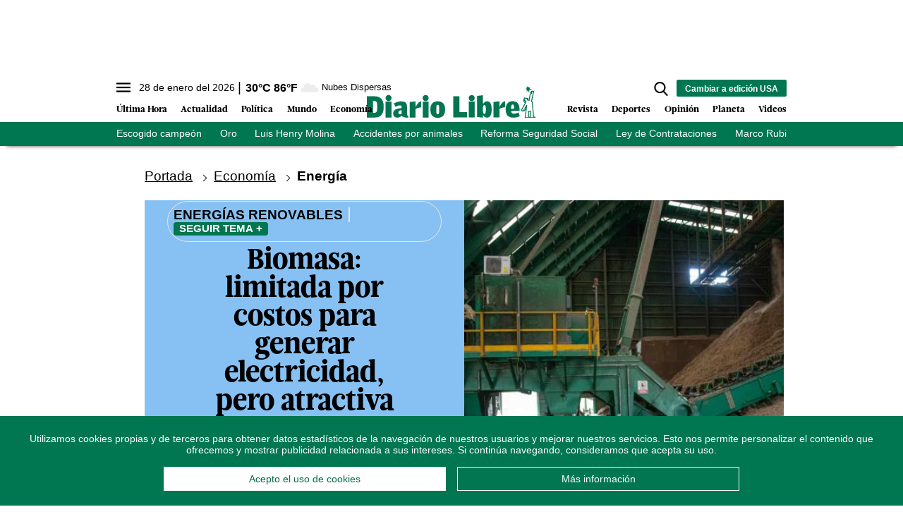

--- FILE ---
content_type: text/html; charset=utf-8
request_url: https://www.diariolibre.com/economia/energia/2023/04/20/biomasa-con-poca-participacion-en-matriz-energias-renovables/2290382?utm_source=relacionadas&utm_medium=nota&utm_campaign=relacionadas
body_size: 407113
content:
<!--dyn 10:42:23.417 a. m.  -->



<!DOCTYPE html><html lang="es"><head><meta charset="utf-8"><meta http-equiv="X-UA-Compatible" content="IE=edge"><meta http-equiv="content-language" content="es"><meta name="viewport" content="width=device-width, initial-scale=1, maximum-scale=5" /><meta name="theme-color" content="#007651"><script async type="text/javascript" src="https://o315.diariolibre.com/script.js"></script><!-- Google Tag Manager --><script>
    (function (w, d, s, l, i) {
        w[l] = w[l] || []; w[l].push({
            'gtm.start':
                new Date().getTime(), event: 'gtm.js'
        }); var f = d.getElementsByTagName(s)[0],
            j = d.createElement(s), dl = l != 'dataLayer' ? '&l=' + l : ''; j.async = true; j.src =
                'https://www.googletagmanager.com/gtm.js?id=' + i + dl; f.parentNode.insertBefore(j, f);
    })(window, document, 'script', 'dataLayer', 'GTM-KTV3G8S');
</script><!-- End Google Tag Manager --><script async src="https://securepubads.g.doubleclick.net/tag/js/gpt.js"></script><script>
    window.googletag = window.googletag || { cmd: [] };
</script><link rel="manifest" href="/manifest.json"/><!-- //Connect Container: diariolibre --><script src="//get.s-onetag.com/5be64c9a-e976-49d3-942e-895967c362c9/tag.min.js" async defer></script><meta name="robots" content="index, follow, max-image-preview:large"><meta name="googlebot" content="index, follow"><link rel="icon" type="image/png" sizes="36x36" href="https://resources.diariolibre.com/img/favicon36x36.png"><link rel="icon" type="image/png" sizes="48x48" href="https://resources.diariolibre.com/img/favicon48x48.png"><link rel="icon" type="image/png" sizes="72x72" href="https://resources.diariolibre.com/img/favicon72x72.png"><link rel="icon" type="image/png" sizes="96x96" href="https://resources.diariolibre.com/img/favicon96x96.png"><link rel="icon" type="image/png" sizes="144x144" href="https://resources.diariolibre.com/img/favicon144x144.png"><link rel="icon" type="image/png" sizes="192x192" href="https://resources.diariolibre.com/img/favicon192x192.png"><link rel="apple-touch-icon" sizes="36x36" href="https://resources.diariolibre.com/img/favicon36x36.png"><link rel="apple-touch-icon" sizes="48x48" href="https://resources.diariolibre.com/img/favicon48x48.png"><link rel="apple-touch-icon" sizes="72x72" href="https://resources.diariolibre.com/img/favicon72x72.png"><link rel="apple-touch-icon" sizes="96x96" href="https://resources.diariolibre.com/img/favicon96x96.png"><link rel="apple-touch-icon" sizes="144x144" href="https://resources.diariolibre.com/img/favicon144x144.png"><link rel="apple-touch-icon" sizes="192x192" href="https://resources.diariolibre.com/img/favicon192x192.png"><title>Biomasa con poca participación en matriz energías renovables - Diario Libre </title><meta name="Description" content="RD con potencial para aprovechamiento de biomasa para energías renovables" /><meta name="Keywords" content="Energías renovables,Biomasa,San Pedro Bio Energy,Sistema Eléctrico Nacional Interconectado" /><meta name="abstract" content="RD con potencial para aprovechamiento de biomasa para energías renovables" /><meta name="news_keywords" content="Energías renovables,Biomasa,San Pedro Bio Energy,Sistema Eléctrico Nacional Interconectado" /><link rel="canonical" href="https://www.diariolibre.com/economia/energia/2023/04/20/biomasa-con-poca-participacion-en-matriz-energias-renovables/2290382" ><link rel="amphtml" href="https://www.diariolibre.com/amp/economia/energia/2023/04/20/biomasa-con-poca-participacion-en-matriz-energias-renovables/2290382" /><meta name="twitter:card" content="summary_large_image"><meta name="twitter:image" content="https://resources.diariolibre.com/images/2023/04/19/san-pedro-bioenergy-06-6cfadcd7-focus-min0.15-min0.1-608-342.jpg" /><meta name="twitter:title" content="Biomasa: limitada por costos para generar electricidad, pero atractiva para la industria" /><meta name="twitter:url" content="https://www.diariolibre.com/economia/energia/2023/04/20/biomasa-con-poca-participacion-en-matriz-energias-renovables/2290382"/><meta name="twitter:description" content="Pese a representar una alternativa de reducción de CO2, son el mantenimiento y la logística su mayor desafío. A nivel industrial luce más atractiva para procesos internos"/><meta name="twitter:site" content="@diariolibre" /><link rel="image_src" href="https://resources.diariolibre.com/images/2023/04/19/san-pedro-bioenergy-06-6cfadcd7-focus-min0.15-min0.1-608-342.jpg"><meta property="og:image" content="https://resources.diariolibre.com/images/2023/04/19/san-pedro-bioenergy-06-6cfadcd7-focus-min0.15-min0.1-608-342.jpg" /><meta property="og:title" content="Biomasa: limitada por costos para generar electricidad, pero atractiva para la industria"/><meta property="og:type" content="article" /><meta property="og:locale" content="es_DO" /><meta property="og:url" content="https://www.diariolibre.com/economia/energia/2023/04/20/biomasa-con-poca-participacion-en-matriz-energias-renovables/2290382"/><meta property="og:description" content="Pese a representar una alternativa de reducción de CO2, son el mantenimiento y la logística su mayor desafío. A nivel industrial luce más atractiva para procesos internos"/><meta property="og:site_name" content="Diario Libre" /><link rel="apple-touch-icon" sizes="180x180" href="https://resources.diariolibre.com/images/apple-touch-icon-180x180-precomposed.png"><link rel="alternate" type="application/rss+xml" title="Fuente RSS Diario Libre - Portada" href="/rss/portada.xml"><link rel="alternate" type="application/rss+xml" title="Fuente RSS Diario Libre - Actualidad" href="/rss/actualidad.xml"><link rel="alternate" type="application/rss+xml" title="Fuente RSS Diario Libre - Economía" href="/rss/economia.xml"><link rel="alternate" type="application/rss+xml" title="Fuente RSS Diario Libre - Deportes" href="/rss/deportes.xml"><link rel="alternate" type="application/rss+xml" title="Fuente RSS Diario Libre - Revista" href="/rss/revista.xml"><link rel="alternate" type="application/rss+xml" title="Fuente RSS Diario Libre - Opinión" href="/rss/opinion.xml"><link rel="alternate" type="application/rss+xml" title="Fuente RSS Diario Libre - Videos" href="/rss/videos.xml"><link rel="preconnect" href="https://fonts.googleapis.com"><link rel="preconnect" href="https://fonts.gstatic.com" crossorigin><style>
/*2023-07-12*/
/*! modern-normalize v1.1.0 | MIT License | https://github.com/sindresorhus/modern-normalize */html{-webkit-text-size-adjust:100%;line-height:1.15;-moz-tab-size:4;-o-tab-size:4;tab-size:4}body{font-family:system-ui,-apple-system,Segoe UI,Roboto,Helvetica,Arial,sans-serif,Apple Color Emoji,Segoe UI Emoji;margin:0}hr{color:inherit;height:0}abbr[title]{-webkit-text-decoration:underline dotted;text-decoration:underline dotted}b,strong{font-weight:bolder}code,kbd,pre,samp{font-family:ui-monospace,SFMono-Regular,Consolas,Liberation Mono,Menlo,monospace;font-size:1em}small{font-size:80%}sub,sup{font-size:75%;line-height:0;position:relative;vertical-align:baseline}sub{bottom:-.25em}sup{top:-.5em}table{border-color:inherit;text-indent:0}button,input,optgroup,select,textarea{font-family:inherit;font-size:100%;line-height:1.15;margin:0}button,select{text-transform:none}[type=button],[type=reset],[type=submit],button{-webkit-appearance:button}legend{padding:0}progress{vertical-align:baseline}[type=search]{-webkit-appearance:textfield;outline-offset:-2px}summary{display:list-item}blockquote,figure,h1,h2,h3,h4,h5,h6,hr,p,pre{margin:0}button{background-color:transparent;background-image:none}button:focus{outline:1px dotted;outline:5px auto -webkit-focus-ring-color}fieldset,ol,ul{margin:0;padding:0}ol,ul{list-style:none}html{font-family:ui-sans-serif,system-ui,-apple-system,BlinkMacSystemFont,Segoe UI,Roboto,Helvetica Neue,Arial,Noto Sans,sans-serif,Apple Color Emoji,Segoe UI Emoji,Segoe UI Symbol,Noto Color Emoji;line-height:1.5}body{font-family:inherit;line-height:inherit}*,:after,:before{border:0 solid #e5e7eb;box-sizing:border-box}hr{border-top-width:1px}img{border-style:solid}textarea{resize:vertical}input::-moz-placeholder,textarea::-moz-placeholder{color:#9ca3af;opacity:1}input:-ms-input-placeholder,textarea:-ms-input-placeholder{color:#9ca3af;opacity:1}input::placeholder,textarea::placeholder{color:#9ca3af;opacity:1}[role=button],button{cursor:pointer}table{border-collapse:collapse}h1,h2,h3,h4,h5,h6{font-size:inherit;font-weight:inherit}a{color:inherit;text-decoration:inherit}button,input,optgroup,select,textarea{color:inherit;line-height:inherit;padding:0}code,kbd,pre,samp{font-family:ui-monospace,SFMono-Regular,Menlo,Monaco,Consolas,Liberation Mono,Courier New,monospace}audio,canvas,iframe,img,svg,video{display:block;vertical-align:middle}img,video{height:auto;max-width:100%}p{margin-bottom:1.5rem}figure{margin:0 0 1.25rem}figcaption{border-bottom-width:2px;padding-bottom:.5rem;padding-top:.5rem}.container{width:100%}@media (min-width:768px){.container{max-width:768px}}@media (min-width:1024px){.container{max-width:1024px}}@media (min-width:1180px){.container{max-width:1180px}}@media (min-width:1660px){.container{max-width:1660px}}.space-x-3>:not([hidden])~:not([hidden]){--tw-space-x-reverse:0;margin-left:calc(.75rem*(1 - var(--tw-space-x-reverse)));margin-right:calc(.75rem*var(--tw-space-x-reverse))}.space-x-4>:not([hidden])~:not([hidden]){--tw-space-x-reverse:0;margin-left:calc(1rem*(1 - var(--tw-space-x-reverse)));margin-right:calc(1rem*var(--tw-space-x-reverse))}.appearance-none{-webkit-appearance:none;-moz-appearance:none;appearance:none}.bg-transparent{background-color:transparent}.bg-black{--tw-bg-opacity:1;background-color:rgba(0,0,0,var(--tw-bg-opacity))}.bg-white{--tw-bg-opacity:1;background-color:rgba(255,255,255,var(--tw-bg-opacity))}.bg-gray-100{--tw-bg-opacity:1;background-color:rgba(243,244,246,var(--tw-bg-opacity))}.bg-gray-200{--tw-bg-opacity:1;background-color:rgba(229,231,235,var(--tw-bg-opacity))}.bg-gray-400{--tw-bg-opacity:1;background-color:rgba(156,163,175,var(--tw-bg-opacity))}.bg-gray-700{--tw-bg-opacity:1;background-color:rgba(55,65,81,var(--tw-bg-opacity))}.bg-red-500{--tw-bg-opacity:1;background-color:rgba(239,68,68,var(--tw-bg-opacity))}.bg-red-600{--tw-bg-opacity:1;background-color:rgba(220,38,38,var(--tw-bg-opacity))}.bg-yellow-400{--tw-bg-opacity:1;background-color:rgba(251,191,36,var(--tw-bg-opacity))}.bg-blue-900{--tw-bg-opacity:1;background-color:rgba(30,58,138,var(--tw-bg-opacity))}.bg-opacity-70{--tw-bg-opacity:0.7}.bg-opacity-75{--tw-bg-opacity:0.75}.border-black{--tw-border-opacity:1;border-color:rgba(0,0,0,var(--tw-border-opacity))}.border-white{--tw-border-opacity:1;border-color:rgba(255,255,255,var(--tw-border-opacity))}.border-gray-200{--tw-border-opacity:1;border-color:rgba(229,231,235,var(--tw-border-opacity))}.border-gray-300{--tw-border-opacity:1;border-color:rgba(209,213,219,var(--tw-border-opacity))}.border-gray-400{--tw-border-opacity:1;border-color:rgba(156,163,175,var(--tw-border-opacity))}.border-gray-500{--tw-border-opacity:1;border-color:rgba(107,114,128,var(--tw-border-opacity))}.border-gray-700{--tw-border-opacity:1;border-color:rgba(55,65,81,var(--tw-border-opacity))}.border-red-500{--tw-border-opacity:1;border-color:rgba(239,68,68,var(--tw-border-opacity))}.border-red-600{--tw-border-opacity:1;border-color:rgba(220,38,38,var(--tw-border-opacity))}.border-yellow-400{--tw-border-opacity:1;border-color:rgba(251,191,36,var(--tw-border-opacity))}.border-green-700{--tw-border-opacity:1;border-color:rgba(4,120,87,var(--tw-border-opacity))}.border-blue-900{--tw-border-opacity:1;border-color:rgba(30,58,138,var(--tw-border-opacity))}.rounded-sm{border-radius:.125rem}.rounded{border-radius:.25rem}.rounded-md{border-radius:.375rem}.rounded-xl{border-radius:.75rem}.rounded-2xl{border-radius:1rem}.rounded-full{border-radius:9999px}.rounded-t-md{border-top-left-radius:.375rem}.rounded-r-md,.rounded-t-md{border-top-right-radius:.375rem}.rounded-r-md{border-bottom-right-radius:.375rem}.rounded-r-lg{border-bottom-right-radius:.5rem;border-top-right-radius:.5rem}.rounded-t-2xl{border-top-left-radius:1rem;border-top-right-radius:1rem}.rounded-b-2xl{border-bottom-left-radius:1rem;border-bottom-right-radius:1rem}.rounded-bl-lg{border-bottom-left-radius:.5rem}.border-dashed{border-style:dashed}.border-none{border-style:none}.border-0{border-width:0}.border-2{border-width:2px}.border-4{border-width:4px}.border{border-width:1px}.border-t-0{border-top-width:0}.border-t-2{border-top-width:2px}.border-b-2{border-bottom-width:2px}.border-b-4{border-bottom-width:4px}.border-t{border-top-width:1px}.border-r{border-right-width:1px}.border-b{border-bottom-width:1px}.cursor-pointer{cursor:pointer}.block{display:block}.inline-block{display:inline-block}.inline{display:inline}.flex{display:flex}.inline-flex{display:inline-flex}.table{display:table}.table-cell{display:table-cell}.grid{display:grid}.contents{display:contents}.hidden{display:none}.flex-row-reverse{flex-direction:row-reverse}.flex-col{flex-direction:column}.flex-wrap{flex-wrap:wrap}.items-start{align-items:flex-start}.items-end{align-items:flex-end}.items-center{align-items:center}.items-baseline{align-items:baseline}.items-stretch{align-items:stretch}.content-center{align-content:center}.content-start{align-content:flex-start}.content-end{align-content:flex-end}.content-between{align-content:space-between}.content-around{align-content:space-around}.self-start{align-self:flex-start}.self-end{align-self:flex-end}.self-center{align-self:center}.self-stretch{align-self:stretch}.justify-start{justify-content:flex-start}.justify-end{justify-content:flex-end}.justify-center{justify-content:center}.justify-between{justify-content:space-between}.justify-around{justify-content:space-around}.justify-evenly{justify-content:space-evenly}.flex-1{flex:1 1 0%}.flex-auto{flex:1 1 auto}.flex-none{flex:none}.flex-grow{flex-grow:1}.order-1{order:1}.order-2{order:2}.order-3{order:3}.order-first{order:-9999}.order-last{order:9999}.float-right{float:right}.float-left{float:left}.font-thin{font-weight:100}.font-normal{font-weight:400}.font-bold{font-weight:700}.h-1{height:.25rem}.h-5{height:1.25rem}.h-6{height:1.5rem}.h-8{height:2rem}.h-10{height:2.5rem}.h-16{height:4rem}.h-20{height:5rem}.h-24{height:6rem}.h-32{height:8rem}.h-64{height:16rem}.h-80{height:20rem}.h-96{height:24rem}.h-112{height:28rem}.h-128{height:32rem}.h-auto{height:auto}.h-full{height:100%}.h-screen{height:100vh}.text-sm{font-size:.775em;line-height:1.3em}.text-md{font-size:.875em;line-height:1.2em}.text-lg{font-size:1.2em;line-height:1.1em}.text-xl{font-size:1.7em;line-height:1em}.text-1xl{font-size:2.5em;line-height:1em}.text-2xl{font-size:3.2em;line-height:1.15em}.text-mob-lg{font-size:1em;line-height:1.2em}.text-mob-xl{font-size:1.2em;line-height:1em}.text-mob-2xl{font-size:2.2em;line-height:1.1em}.leading-8{line-height:2rem}.leading-none{line-height:1}.leading-tight{line-height:1.25}.list-disc{list-style-type:disc}.m-2{margin:.5rem}.m-auto{margin:auto}.-m-3{margin:-.75rem}.mx-0{margin-left:0;margin-right:0}.my-1{margin-bottom:.25rem;margin-top:.25rem}.mx-1{margin-left:.25rem;margin-right:.25rem}.my-2{margin-bottom:.5rem;margin-top:.5rem}.mx-2{margin-left:.5rem;margin-right:.5rem}.my-3{margin-bottom:.75rem;margin-top:.75rem}.mx-3{margin-left:.75rem;margin-right:.75rem}.my-4{margin-bottom:1rem;margin-top:1rem}.mx-4{margin-left:1rem;margin-right:1rem}.my-5{margin-bottom:1.25rem;margin-top:1.25rem}.my-6{margin-bottom:1.5rem;margin-top:1.5rem}.my-7{margin-bottom:1.75rem;margin-top:1.75rem}.mx-8{margin-left:2rem;margin-right:2rem}.my-12{margin-bottom:3rem;margin-top:3rem}.my-auto{margin-bottom:auto;margin-top:auto}.mx-auto{margin-left:auto;margin-right:auto}.-mx-1{margin-left:-.25rem;margin-right:-.25rem}.-mx-2{margin-left:-.5rem;margin-right:-.5rem}.-mx-4{margin-left:-1rem;margin-right:-1rem}.-mx-6{margin-left:-1.5rem;margin-right:-1.5rem}.mb-0{margin-bottom:0}.mt-1{margin-top:.25rem}.mr-1{margin-right:.25rem}.mb-1{margin-bottom:.25rem}.mt-2{margin-top:.5rem}.mr-2{margin-right:.5rem}.mb-2{margin-bottom:.5rem}.ml-2{margin-left:.5rem}.mt-3{margin-top:.75rem}.mr-3{margin-right:.75rem}.mb-3{margin-bottom:.75rem}.ml-3{margin-left:.75rem}.mt-4{margin-top:1rem}.mr-4{margin-right:1rem}.mb-4{margin-bottom:1rem}.mt-5{margin-top:1.25rem}.mr-5{margin-right:1.25rem}.mb-5{margin-bottom:1.25rem}.mt-6{margin-top:1.5rem}.mr-6{margin-right:1.5rem}.mb-6{margin-bottom:1.5rem}.mb-7{margin-bottom:1.75rem}.mt-8{margin-top:2rem}.mb-8{margin-bottom:2rem}.mt-12{margin-top:3rem}.mb-12{margin-bottom:3rem}.mt-16{margin-top:4rem}.mt-auto{margin-top:auto}.mr-auto{margin-right:auto}.mb-auto{margin-bottom:auto}.-mb-1{margin-bottom:-.25rem}.-mt-2{margin-top:-.5rem}.-mr-3{margin-right:-.75rem}.-ml-4{margin-left:-1rem}.-mt-6{margin-top:-1.5rem}.-mt-8{margin-top:-2rem}.-mt-20{margin-top:-5rem}.-mt-28{margin-top:-7rem}.max-h-10{max-height:2.5rem}.max-w-32{max-width:8rem}.max-w-80{max-width:20rem}.max-w-176{max-width:44rem}.max-w-md{max-width:950px}.min-h-160{min-height:40rem}.min-w-max{min-width:-webkit-max-content;min-width:-moz-max-content;min-width:max-content}.object-contain{-o-object-fit:contain;object-fit:contain}.object-cover{-o-object-fit:cover;object-fit:cover}.hover\:opacity-50:hover{opacity:.5}.hover\:opacity-90:hover{opacity:.9}.focus\:outline-none:focus{outline:2px solid transparent;outline-offset:2px}.overflow-auto{overflow:auto}.overflow-hidden{overflow:hidden}.overflow-scroll{overflow:scroll}.p-0{padding:0}.p-1{padding:.25rem}.p-2{padding:.5rem}.p-3{padding:.75rem}.p-4{padding:1rem}.p-6{padding:1.5rem}.p-8{padding:2rem}.px-0{padding-left:0;padding-right:0}.py-1{padding-bottom:.25rem;padding-top:.25rem}.px-1{padding-left:.25rem;padding-right:.25rem}.py-2{padding-bottom:.5rem;padding-top:.5rem}.px-2{padding-left:.5rem;padding-right:.5rem}.py-3{padding-bottom:.75rem;padding-top:.75rem}.px-3{padding-left:.75rem;padding-right:.75rem}.py-4{padding-bottom:1rem;padding-top:1rem}.px-4{padding-left:1rem;padding-right:1rem}.py-5{padding-bottom:1.25rem;padding-top:1.25rem}.px-5{padding-left:1.25rem;padding-right:1.25rem}.py-6{padding-bottom:1.5rem;padding-top:1.5rem}.px-6{padding-left:1.5rem;padding-right:1.5rem}.py-8{padding-bottom:2rem;padding-top:2rem}.px-8{padding-left:2rem;padding-right:2rem}.py-10{padding-bottom:2.5rem;padding-top:2.5rem}.py-12{padding-bottom:3rem;padding-top:3rem}.px-12{padding-left:3rem;padding-right:3rem}.pt-1{padding-top:.25rem}.pb-1{padding-bottom:.25rem}.pt-2{padding-top:.5rem}.pr-2{padding-right:.5rem}.pb-2{padding-bottom:.5rem}.pl-2{padding-left:.5rem}.pt-3{padding-top:.75rem}.pr-3{padding-right:.75rem}.pb-3{padding-bottom:.75rem}.pl-3{padding-left:.75rem}.pt-4{padding-top:1rem}.pb-4{padding-bottom:1rem}.pb-5{padding-bottom:1.25rem}.pt-6{padding-top:1.5rem}.pb-6{padding-bottom:1.5rem}.pl-6{padding-left:1.5rem}.pt-8{padding-top:2rem}.pb-8{padding-bottom:2rem}.pt-10{padding-top:2.5rem}.pb-10{padding-bottom:2.5rem}.pt-12{padding-top:3rem}.pb-12{padding-bottom:3rem}.pb-14{padding-bottom:3.5rem}.pb-20{padding-bottom:5rem}.fixed{position:fixed}.absolute{position:absolute}.relative{position:relative}.top-0{top:0}.right-0{right:0}.bottom-0{bottom:0}.left-0{left:0}.bottom-2{bottom:.5rem}.resize{resize:both}*{--tw-shadow:0 0 transparent}.shadow-md{--tw-shadow:0 4px 6px -1px rgba(0,0,0,0.1),0 2px 4px -1px rgba(0,0,0,0.06);box-shadow:var(--tw-ring-offset-shadow,0 0 transparent),var(--tw-ring-shadow,0 0 transparent),var(--tw-shadow)}*{--tw-ring-inset:var(--tw-empty,/*!*/ /*!*/);--tw-ring-offset-width:0px;--tw-ring-offset-color:#fff;--tw-ring-color:rgba(59,130,246,0.5);--tw-ring-offset-shadow:0 0 transparent;--tw-ring-shadow:0 0 transparent}.table-auto{table-layout:auto}.text-left{text-align:left}.text-center{text-align:center}.text-right{text-align:right}.text-black{--tw-text-opacity:1;color:rgba(0,0,0,var(--tw-text-opacity))}.text-white{--tw-text-opacity:1;color:rgba(255,255,255,var(--tw-text-opacity))}.text-gray-400{--tw-text-opacity:1;color:rgba(156,163,175,var(--tw-text-opacity))}.text-gray-500{--tw-text-opacity:1;color:rgba(107,114,128,var(--tw-text-opacity))}.text-gray-600{--tw-text-opacity:1;color:rgba(75,85,99,var(--tw-text-opacity))}.text-gray-700{--tw-text-opacity:1;color:rgba(55,65,81,var(--tw-text-opacity))}.text-red-500{--tw-text-opacity:1;color:rgba(239,68,68,var(--tw-text-opacity))}.text-red-600{--tw-text-opacity:1;color:rgba(220,38,38,var(--tw-text-opacity))}.text-yellow-400{--tw-text-opacity:1;color:rgba(251,191,36,var(--tw-text-opacity))}.text-blue-600{--tw-text-opacity:1;color:rgba(37,99,235,var(--tw-text-opacity))}.truncate{overflow:hidden;text-overflow:ellipsis;white-space:nowrap}.italic{font-style:italic}.not-italic{font-style:normal}.uppercase{text-transform:uppercase}.capitalize{text-transform:capitalize}.normal-case{text-transform:none}.underline{text-decoration:underline}.align-baseline{vertical-align:baseline}.align-top{vertical-align:top}.align-middle{vertical-align:middle}.align-bottom{vertical-align:bottom}.w-5{width:1.25rem}.w-8{width:2rem}.w-10{width:2.5rem}.w-16{width:4rem}.w-20{width:5rem}.w-24{width:6rem}.w-32{width:8rem}.w-44{width:11rem}.w-48{width:12rem}.w-auto{width:auto}.w-2\/12{width:16.666667%}.w-3\/12{width:25%}.w-4\/12{width:33.333333%}.w-5\/12{width:41.666667%}.w-6\/12{width:50%}.w-7\/12{width:58.333333%}.w-8\/12{width:66.666667%}.w-9\/12{width:75%}.w-10\/12{width:83.333333%}.w-full{width:100%}.w-max{width:-webkit-max-content;width:-moz-max-content;width:max-content}.z-10{z-index:10}.z-20{z-index:20}.gap-2{gap:.5rem}.gap-4{gap:1rem}.grid-cols-1{grid-template-columns:repeat(1,minmax(0,1fr))}.transform{--tw-translate-x:0;--tw-translate-y:0;--tw-rotate:0;--tw-skew-x:0;--tw-skew-y:0;--tw-scale-x:1;--tw-scale-y:1;transform:translateX(var(--tw-translate-x)) translateY(var(--tw-translate-y)) rotate(var(--tw-rotate)) skewX(var(--tw-skew-x)) skewY(var(--tw-skew-y)) scaleX(var(--tw-scale-x)) scaleY(var(--tw-scale-y))}.transition{transition-duration:.15s;transition-property:background-color,border-color,color,fill,stroke,opacity,box-shadow,transform,filter,-webkit-backdrop-filter;transition-property:background-color,border-color,color,fill,stroke,opacity,box-shadow,transform,filter,backdrop-filter;transition-property:background-color,border-color,color,fill,stroke,opacity,box-shadow,transform,filter,backdrop-filter,-webkit-backdrop-filter;transition-timing-function:cubic-bezier(.4,0,.2,1)}@-webkit-keyframes spin{to{transform:rotate(1turn)}}@keyframes spin{to{transform:rotate(1turn)}}@-webkit-keyframes ping{75%,to{opacity:0;transform:scale(2)}}@keyframes ping{75%,to{opacity:0;transform:scale(2)}}@-webkit-keyframes pulse{50%{opacity:.5}}@keyframes pulse{50%{opacity:.5}}@-webkit-keyframes bounce{0%,to{-webkit-animation-timing-function:cubic-bezier(.8,0,1,1);animation-timing-function:cubic-bezier(.8,0,1,1);transform:translateY(-25%)}50%{-webkit-animation-timing-function:cubic-bezier(0,0,.2,1);animation-timing-function:cubic-bezier(0,0,.2,1);transform:none}}@keyframes bounce{0%,to{-webkit-animation-timing-function:cubic-bezier(.8,0,1,1);animation-timing-function:cubic-bezier(.8,0,1,1);transform:translateY(-25%)}50%{-webkit-animation-timing-function:cubic-bezier(0,0,.2,1);animation-timing-function:cubic-bezier(0,0,.2,1);transform:none}}.filter{--tw-blur:var(--tw-empty,/*!*/ /*!*/);--tw-brightness:var(--tw-empty,/*!*/ /*!*/);--tw-contrast:var(--tw-empty,/*!*/ /*!*/);--tw-grayscale:var(--tw-empty,/*!*/ /*!*/);--tw-hue-rotate:var(--tw-empty,/*!*/ /*!*/);--tw-invert:var(--tw-empty,/*!*/ /*!*/);--tw-saturate:var(--tw-empty,/*!*/ /*!*/);--tw-sepia:var(--tw-empty,/*!*/ /*!*/);--tw-drop-shadow:var(--tw-empty,/*!*/ /*!*/);filter:var(--tw-blur) var(--tw-brightness) var(--tw-contrast) var(--tw-grayscale) var(--tw-hue-rotate) var(--tw-invert) var(--tw-saturate) var(--tw-sepia) var(--tw-drop-shadow)}@font-face{font-display:swap;font-family:GlosaHeadline;font-weight:700;src:url(https://resources.diariolibre.com/fonts/GlosaHeadline-Black.woff2) format("woff2"),url(https://resources.diariolibre.com/fonts/GlosaHeadline-Black.woff) format("woff")}body{font-family:Roboto,Calibri,sans-serif;overflow-x:hidden}h1,h2,h3{font-family:GlosaHeadline,Arial,sans-serif;font-weight:700}a:active,a:hover{opacity:.5}p a{color:#128fd3;font-weight:700;text-decoration:underline}article a .filter-video+div{transition:.3s}article a:hover .filter-video+div{bottom:calc(50% - 54px);left:calc(50% - 38px);opacity:.5;transition:.3s}article a .filter-video+div .play-icon{transition:.3s}article a:hover .filter-video+div .play-icon{font-size:5em;transition:.3s}.breadcrumb li{display:inline-block;margin-right:.6em;text-decoration:underline}.breadcrumb li:after{border:solid #000;border-width:0 1px 1px 0;content:"";display:inline-block;margin-left:.6em;padding:3px;transform:rotate(-45deg);-webkit-transform:rotate(-45deg)}.breadcrumb li:last-child{font-weight:700;text-decoration:none}.breadcrumb li:last-child:after{border:none;content:""}.meta{color:#737373;font-family:Roboto,Calibri,sans-serif;font-weight:700;text-transform:uppercase}.skin-container{bottom:0;display:none;left:0;pointer-events:none;position:absolute;right:0;top:0}.skin-left{float:left;margin-left:-180px}.skin-left,.skin-right{pointer-events:all;position:sticky;top:140px}.skin-right{float:right;margin-right:-180px}@media (min-width:1300px){.skin-container{display:block}}.detail-fotogaleria .skin-container{top:100vh}.detail-fotogaleria .skin-left,.detail-fotogaleria .skin-right{top:2rem}.fixed-content{position:sticky;top:140px}.glosa{font-family:GlosaHeadline,Arial,sans-serif}.roboto{font-family:Roboto,Calibri,sans-serif}.btn-general{background-color:#007651;border-radius:4px;color:#fff;padding:12px;text-align:center;text-transform:uppercase;width:50%}.btn-general:hover{opacity:.5}.navbar{background-color:#fff;box-shadow:0 8px 6px -9px #000;position:sticky;top:0;z-index:6}.navbar ul{overflow:hidden}.navbar li{float:left}.navbar .top-menu{background-color:#fff;height:2.2rem;width:100%}.navbar .main-menu{background-color:#fff;padding:2rem .2rem .4rem;position:relative;width:100%}.navbar .main-menu .left-side ul{bottom:0;left:0;position:absolute}.navbar .main-menu .left-side li{font-family:GlosaHeadline,Arial,sans-serif;font-size:1em;font-weight:700;line-height:1em;margin-right:1.2rem;padding:.3rem 0}.navbar .main-menu .right-side ul{bottom:0;position:absolute;right:0}.navbar .main-menu .right-side li{margin-left:1.2rem}.navbar .main-menu .nav-left-side li,.navbar .main-menu .right-side li{font-family:GlosaHeadline,Arial,sans-serif;font-size:1em;font-weight:700;line-height:1em;padding:.3rem 0}.navbar .main-menu .nav-left-side li{margin-right:1.2rem}.navbar .main-menu .nav-right-side li{font-family:GlosaHeadline,Arial,sans-serif;font-size:1em;font-weight:700;line-height:1em;margin-left:1.2rem;padding:.3rem 0}.navbar .day-topics{background-color:#007651;color:#fff;max-height:2.2em;width:100%}.clima-service .temp{font-size:1em;font-weight:700;line-height:0}.clima-service .temp:before{content:"|";font-size:1.2em;font-weight:100;margin-right:.4rem}.clima-service .descripcion{font-size:.8em;line-height:1;vertical-align:middle}.clima-service img{pointer-events:none;transform:scale(1.4)}.navbar .day-topics ul{list-style-type:none;overflow-x:auto;white-space:nowrap}.day-topics li{display:inline-block;float:none;font-size:.9em;margin-right:1.6rem;padding:.4rem 0}.navbar .day-topics ul::-webkit-scrollbar{opacity:0}.main-logo{margin:-20px auto auto}@media (max-width:1660px){.navbar .main-menu .nav-left-side li,.navbar .main-menu .nav-right-side li{font-size:.8em}}.sidenav{background-color:#fff;height:100%;left:0;margin-left:-350px;overflow-x:hidden;padding-top:60px;position:fixed;top:0;transition:.2s;width:350px;z-index:6}.sidenav.nav-expanded{margin-left:0}.filter-sidenav{background:#000000b0;height:100vh;left:0;position:fixed;top:0;width:100%;z-index:6}.accordion{color:#000;height:auto;overflow:hidden;transition:height .3s ease;width:100%}.accordion .accordion_tab{font-weight:700;position:relative;-webkit-user-select:none;-moz-user-select:none;-ms-user-select:none;user-select:none}.accordion .accordion_tab:after{background-color:#000;border-radius:50px;color:#fff;content:"+";display:inline-block;float:right;height:18px;line-height:14px;padding:.15rem .3rem;width:18px}.accordion .accordion_tab.active:after{content:"–"}.accordion.active{height:auto;transition:height .3s ease}.accordion .accordion_content{max-height:0;transition:max-height .3s ease-out}.accordion.active .accordion_content{max-height:800px;transition:max-height .3s ease-in}.social-nav .social-btn{border:2px solid #007651;border-radius:50px}.nav-close{position:absolute;right:16px;top:16px}input[type=search]::-ms-clear,input[type=search]::-ms-reveal{display:none;height:0;width:0}input[type=search]::-webkit-search-cancel-button,input[type=search]::-webkit-search-decoration,input[type=search]::-webkit-search-results-button,input[type=search]::-webkit-search-results-decoration{display:none}#search-submit{display:none;font-size:.8em;height:23px;line-height:0;margin-left:-36px;padding:0 10px}#search-input{display:none;margin-right:-22px}#main-sidenav::-webkit-scrollbar{width:10px}#main-sidenav::-webkit-scrollbar-track{background-color:#e4e4e4;border-radius:100px}#main-sidenav::-webkit-scrollbar-thumb{background-color:#007651;border:6px solid rgba(0,0,0,.18);border-left:0;border-radius:100px;border-right:0}.related h2,.related h3{font-family:Roboto,Calibri,sans-serif;font-weight:400}.related h2:before,.related h3:before{color:#ec1c24;content:"\25B6";float:left;font-size:.8em;margin-right:.2rem}.especial-tag{border-radius:50px;display:inline-block;margin:0 .8rem .4rem 0;padding:.2rem .6rem;text-decoration:none}.subtitle p:before{color:#737373;content:"\25CF";float:left;font-size:.8em;margin-right:.3rem;vertical-align:bottom}.subtitle.text-center p:before,.subtitle p.text-center:before,.text-center .subtitle p:before{float:none}.byline .author-img{border-radius:50px;display:block;float:left;height:40px;-o-object-fit:cover;object-fit:cover;width:40px}.byline ul,.byline ul li{display:inline-block;vertical-align:bottom}.byline ul li{margin-right:.5em}.main-cover .filter{height:100%;left:0;position:absolute;top:0;width:100%}.filter{background:#000;background:linear-gradient(0deg,#000 20%,rgba(255,255,255,0))}.main-cover-2 figcaption{background-color:#000000b3;border:0;bottom:0;color:#fff;padding:.2em .4em;position:absolute;right:0}.main-cover-2 .meta,.main-cover .meta{color:inherit}.detail-caricatura .byline .author-img,.detail-cumpleanos .byline .author-img,.detail-efemerides .byline .author-img,.detail-encuesta .byline .author-img,.detail-horoscopo .byline .author-img,.detail-minuto .byline .author-img,.detail-opinion .byline .author-img{float:right;height:64px;width:64px}.detail-opinion .byline ul li{margin-left:.5em;margin-right:0}.horoscope .horoscope-share{padding:0}.horoscope .horoscope-share li{display:inline-block;-webkit-filter:saturate(0) grayscale(100%) brightness(69%) contrast(1000%);margin:0 .8rem}.detail-fotogaleria .slick-dots{display:flex;left:0;position:absolute;top:0;z-index:20}.detail-fotogaleria .slick-dots li{background:#a1a1a1;border-radius:2px;cursor:pointer;display:inline-block;height:4px;margin:4px;width:100%}.detail-fotogaleria .slick-dots li button{height:2px}.detail-fotogaleria .slick-dots li.slick-active,.detail-fotogaleria .slick-dots li:hover{background:#fff}.detail-fotogaleria #slick-1 .slick-dots li button,.detail-fotogaleria #slick-1 .slick-dots li button:before{color:transparent;opacity:0}.med-service{font-size:1em}.alpha-service,.med-service{background-color:#333;color:#fff}.alpha-service{font-size:.8em}.alpha-service table,.med-service table{text-align:right}.alpha-service table thead,.med-service table thead{text-transform:uppercase}.alpha-service table tr,.med-service table tr{border-bottom:1px dotted #fff}.alpha-service table thead th:first-child,.med-service table thead th:first-child{text-align:left}.alpha-service table thead th:nth-child(2){text-align:center}.alpha-service table tbody td,.med-service table tbody td{padding:2px}.alpha-service table tbody td:first-child,.med-service table tbody td:first-child{text-align:left}.alpha-service table tbody td:nth-child(2){text-align:center}.survey{border:2px solid #007651}.survey button{background-color:#007651;border-radius:4px;color:#fff;padding:.4rem;text-transform:uppercase}.survey button:disabled{background-color:#fff;border:1px solid #cacaca;color:#696969;cursor:default}.survey button:disabled:hover{opacity:1}.survey .answer-container input{margin-bottom:.8rem;margin-right:.4rem}.survey .answer-container label span{font-weight:700}.survey .answer-container .choice-bar{background-color:#cacaca;margin-bottom:.6rem}.detail-efemerides .detail-body ul li{font-size:1.1em;font-weight:400;line-height:1.3em;margin-bottom:1.5rem}.detail-cumpleanos .detail-body{display:flex;flex-wrap:wrap}@media (min-width:950px){.detail-cumpleanos .detail-body p{border-bottom:1px solid #e5e7eb;display:inline-block;padding:0 1rem .4rem;width:50%}.detail-cumpleanos .detail-body .author-info p{border:0;display:block;padding:0;width:100%}}.detail-body>ol,.detail-body p{font-size:1.1em;font-weight:400;line-height:1.3em}.detail-body>ol{list-style:decimal;margin-bottom:1.5rem;padding-left:40px}.detail-body p b{font-weight:800}.detail-body p.capitular:first-letter{float:left;font-family:GlosaHeadline,Arial,sans-serif;font-size:5em;line-height:.8em;margin-bottom:-.1em}.detail-body h2{font-size:1.4em;line-height:1em;margin-bottom:1.2rem}.inside-related span{font-family:GlosaHeadline,Arial,sans-serif;font-size:1.2em}.inside-related h2{color:#737373;font-size:1em}.article-horizontal figure{float:left;margin-bottom:0;margin-right:1rem;max-width:30%}.article-horizontal h2{float:right;max-width:calc(70% - 1rem)}.detail-body iframe{margin:auto auto 1.6rem!important}.twitter-tweet{margin:auto}.jwplayer{margin-bottom:1.5rem}.detail-body div+p{margin-top:1.5rem}.detail-body ul{font-size:1.05em;list-style:disc;padding-left:1rem}figcaption{color:#737373}.video-container{background:#000;position:relative}.video-container .filter{background:#000;background:linear-gradient(0deg,rgba(0,0,0,.8),rgba(255,255,255,0));height:100%;position:absolute;top:0;width:100%}.video-container:hover .filter{background:linear-gradient(0deg,rgba(0,0,0,.9),rgba(255,255,255,0))}.video-container .play-icon{border:1px solid transparent;border-radius:5em;bottom:.3rem;color:#fff;font-size:5em;left:.3rem;padding:.56em .16em .56em .36em;position:absolute;transition:.5s}.video-container:hover .play-icon{border-radius:5em;bottom:2.3rem;font-size:2em;left:2.3rem;padding:.4em .16em .4em .36em;transition:.5s}.bg-component{background-color:#e5e7eb;border-color:#d0d0d0;padding:2.2rem 3rem}.component.cita{border-left:4px solid #007651;color:#737373;font-family:GlosaHeadline,Arial,sans-serif;font-size:1.4em;font-weight:700;line-height:1.1em;margin-left:.6rem;padding:.6rem 0 .6rem 1.8rem;position:relative}.component.cita .author,.component.cita .status{color:#007651;display:block;font-family:Roboto,Calibri,sans-serif;font-size:.8em;font-weight:400;line-height:1em}.component.cita .author{margin-top:.4rem}.component.cita .status{margin-left:.6rem}.component.cita .author:before{content:"- "}.reading-time{color:#696969}.component.cita .cita-icon{background-color:#fff;color:#007651;font-size:2.6em;left:-1.3rem;line-height:.3em;padding:1.4rem 0 0;position:absolute;top:calc(50% - 1.4rem)}.component.nota-incrustada span{color:#737373;text-transform:uppercase}.component.nota-incrustada h2{color:#007651;font-size:1.4em;line-height:1em;margin-bottom:.6em;text-decoration:underline}.component.nota-incrustada h2:before{color:#007651;content:"\25CF";float:left;font-size:.8em;margin-right:.3rem;vertical-align:bottom}.component.lista-imagenes .item-title{font-family:GlosaHeadline,Arial,sans-serif;font-size:1.6em}.component.lista-imagenes p{color:#737373}.component.lista-imagenes ul{padding-left:0}.slick-dots{list-style:none!important;position:absolute;text-align:center;top:80%;width:100%}.slick-dots li{display:inline}.slick-dots li button{background-color:#fff;border-radius:50px;cursor:pointer;height:14px;margin:0 4px;overflow:hidden;text-indent:-9999px;white-space:nowrap;width:14px}.slick-dots li.slick-active button{background-color:transparent;border:3px solid #fff;height:20px;width:20px}.arrow{background-color:#fff;border-radius:50px;cursor:pointer;height:34px;padding:0;position:absolute;top:calc(50% - .2rem);transform:translateY(-50%);-moz-user-select:none;-webkit-user-select:none;-ms-user-select:none;user-select:none;width:34px}.slick-disabled{opacity:.2}.next{padding:10px 8px 0 11px;right:30px}.prev{left:30px;padding:10px 11px 0 8px}.table-container{list-style-type:none;overflow-x:auto;white-space:nowrap}.detail-body table,.detail-body td,.detail-body th{border:1px solid #bdbdbd;margin:auto;padding:.4rem;text-align:left}.detail-body thead,.detail-body tr:nth-child(2n){background:#e5e7eb}.cronologia ul{color:#000;font-size:13px;list-style:none;margin:0 0 3rem;padding:0 10% 0 20%;position:relative}.cronologia ul:before{border-left:1px dashed #000;content:"";height:100%;position:absolute;width:1px}.cronologia ul li{background-color:#d6d7da;border-radius:6px;margin-left:30px;max-width:50rem;padding:14px;position:relative}.cronologia ul li p{font-size:1.4em;margin:0}.cronologia ul li:not(:first-child){margin-top:60px}.cronologia ul li>span{background:#000;height:100%;left:-30px;position:absolute;top:0;width:1px}.container ul li>span:after,.cronologia ul li>span:before{background:#e5e7eb;border:1px solid #000;border-radius:50%;content:"";height:14px;left:-7px;position:absolute;top:0;width:14px}.cronologia ul li span:after{top:100%}.cronologia ul li>div{margin-left:10px}.cronologia div>div{margin-top:5px}.cronologia span.number{height:100%}.cronologia span.number span{font-size:1.6em;left:calc(100% - 11rem);line-height:1em;max-width:10rem;position:absolute;text-align:right;width:10rem}.cronologia span.number span:first-child{top:-.2em}.cronologia span.number span:last-child{top:calc(100% - .2em)}.minuto-lista{color:#000;font-size:13px;list-style:none;margin:0 0 3rem;position:relative}.minuto-lista:before{border-left:1px dashed #000;content:"";height:100%;position:absolute;width:1px}.minuto-lista .minuto-item{display:flow-root;list-style:none;margin-left:30px;position:relative}.minuto-lista .minuto-item:first-child>span:after,.minuto-lista .minuto-item:first-child>span:before{top:0}.minuto-lista .minuto-item .start-title{font-size:1em;margin:0}.minuto-lista .minuto-item:not(:first-child){margin-top:30px}.minuto-lista .minuto-item>span{background:#000;height:100%;left:-30px;position:absolute;top:0;width:1px}.container ul .minuto-item>span:after,.minuto-lista .minuto-item>span:before{background:#fff;border:1px solid #000;border-radius:50%;content:"";height:14px;left:-7px;position:absolute;top:6px;width:14px}.minuto-lista .minuto-description{background-color:#fff}.minuto-lista .minuto-item span:after{top:92%}.minuto-lista div>div{margin-top:5px}.minuto-lista span.number{height:100%}.minuto-lista span.number span{font-size:1.4em;left:calc(100% - 11rem);line-height:1em;max-width:10rem;position:absolute;text-align:right;width:10rem}.minuto-lista span.number span:first-child{top:-.2em}.minuto-lista span.number span:last-child{top:calc(100% - .2em)}.minuto-lista .start-title{color:#696969;text-transform:uppercase}.minuto-lista .start-title span{color:#000;font-weight:700}.minuto-lista .start-title span:after{content:"• ";margin-left:.3rem}.component.cifra .cifra-number{display:contents;font-size:4em;line-height:normal}.component.cifra .cifra-description{font-size:1.4em;font-weight:400}.component.ficha ul{list-style:none;padding-left:0}.component.ficha ul li p{margin-bottom:.75rem}.component.ficha ul li:last-child{border-bottom:none}.component.ficha .border-b{border-color:#bbb}.component.web-insert-numeros ol{counter-reset:item;list-style:none;padding:0}.component.web-insert-numeros li{counter-increment:item;display:flex}.component.web-insert-numeros li:before{content:counter(item) ".";display:inline-block;font-size:1.2em;font-weight:700;margin-right:1rem;margin-top:.1em}.download-archive span,.read-more span{font-size:1em;font-weight:700;line-height:1em;text-transform:uppercase}.read-more li{color:#007651}.download-archive a,.read-more li{font-size:1.2em;font-weight:700;line-height:1em;margin-bottom:.6em;margin-left:.2em;text-decoration:underline}.download-archive a{color:#e40000}.tags-container ul{display:inline-block;padding:0}.tags-container li{display:inline-block;padding:.2rem .6rem .2rem 0;text-transform:uppercase}.tags-container li a{text-decoration:underline}.author-info .name-social{font-size:1.2em;line-height:1em}.author-info .name-social li{margin-bottom:0!important}.author-info li,.author-info ul,.social-footer li{display:inline-block}.author-info ul,.social-footer ul{padding:0}.author-info li{padding:0 .1em}.author-info p{line-height:1em}.author-info .name-social+p{margin-top:0}.author-info .author-img{border-radius:50px;display:block;float:left;height:100px;-o-object-fit:cover;object-fit:cover;width:100px}.list-text li{font-size:1.1em;font-weight:400;line-height:1.3em;margin-bottom:1.5rem}.component .list-text li{font-size:1em}.social-footer ul{margin:0 -.8em}.social-footer li{max-width:19.39%;padding:.4em .8em;text-align:center;width:100%}.social-footer li span:hover{opacity:.5}.social-footer span{border-radius:4px;display:block;font-size:.8em;font-weight:700;padding:.6em;text-align:center;text-transform:uppercase;transition:.5s;width:100%}.social-footer span:hover{border:2px solid #dcdcdc}.social-footer span:hover img{transform:scale(1.4)}.social-footer img{display:inline-block;margin-right:.4em;transition:transform .5s,filter .5s ease-out}.fb{border:2px solid #3b5997}.tw{border:2px solid #00abeb}.in{border:2px solid #a3247b}.ws{border:2px solid #1da14d}.sr{border:2px solid #757575}figure{position:relative}.expand-img{background:#fff;background:linear-gradient(45deg,rgba(255,255,255,0) 50%,#000);color:#fff;cursor:pointer;padding:1rem 1rem 3rem 3rem;position:absolute;right:0;top:0}.fullscreen-img{background-color:rgba(0,0,0,.8);display:flex;height:100vh;justify-content:center;left:0;position:fixed;top:0;width:100vw;z-index:10}.fullscreen-img .img-container{bottom:0;height:100%;left:0;margin:auto;max-height:70vh;position:absolute;right:0;top:0;width:100%}.fullscreen-img img{left:50%;max-height:100%;max-width:100%;position:absolute;top:50%;transform:translate(-50%,-50%)}.fullscreen-img .close{height:32px;opacity:.3;position:absolute;right:52px;top:32px;width:32px}.fullscreen-img .close:hover{cursor:pointer;opacity:1}.close:after,.fullscreen-img .close:before{background-color:#fff;content:" ";height:33px;left:15px;position:absolute;width:2px}.fullscreen-img .close:before{transform:rotate(45deg)}.fullscreen-img .close:after{transform:rotate(-45deg)}.news-list .title span,.newsletter-list .title span{font-family:GlosaHeadline,Arial,sans-serif;font-size:1.2em;text-transform:uppercase}.news-list .title a,.newsletter-list .title a{color:#737373;float:right;font-weight:700;text-decoration:underline}.news-list ol{counter-reset:item;list-style:none;padding:0}.news-list li{counter-increment:item;display:flex}.news-list li:before{color:#e40000;content:counter(item);font-family:GlosaHeadline,Arial,sans-serif;font-size:1.6em;font-weight:700;margin-right:.5rem;margin-top:-.2em}.news-list h3{font-size:1em;line-height:1.2em}.newsletter-list{display:inline}.newsletter-list .newsletter-check{margin:.4em 1.4em 0 0}.newsletter-list li label{font-size:1em;letter-spacing:-.03em;line-height:1.1em}.newsletter-list .newsletter-email{border:1px solid #737373;border-radius:4px;padding:12px;text-align:center;width:100%}.newsletter-list .newsletter-submit{background-color:#007651;border-radius:4px;color:#fff;padding:12px;text-align:center;text-transform:uppercase;width:100%}.share-icons{margin-left:auto;margin-right:0}.share-icons,.share-icons li{width:-webkit-fit-content;width:-moz-fit-content;width:fit-content}.share-icons li{border:1px solid #e5e7eb;border-radius:50px;display:block;margin:.4em 0;padding:.4em}.share-patrocinio li{border:1px solid #000;display:inline-block;-webkit-filter:saturate(0) grayscale(100%) brightness(69%) contrast(1000%)}@media (max-width:1023px){.share-icons{margin-left:1rem;margin-right:auto;width:-webkit-fit-content;width:-moz-fit-content;width:fit-content}.share-icons li{display:inline-block}.navbar .main-menu .left-side li,.navbar .main-menu .right-side li{display:none}}@media (max-width:1660px){.main-logo{max-width:240px}.navbar .main-menu .left-side li{font-size:.9em;margin-right:1rem}.navbar .main-menu .right-side li{font-size:.9em;margin-left:1rem}.cronologia ul{padding:0 0 0 32%}}.text-actualidad{color:#337ec0}.text-economia{color:#0091c0}.text-deportes{color:#f33}.text-dl,.text-opinion{color:#006b4b}.bg-actualidad-100{background-color:#87c1f3}.bg-green-dl{background-color:#007651}.footer-section-list{margin-bottom:1rem}.footer-section-list h3{color:#006b4b;font-family:Roboto,Calibri,sans-serif;font-size:1.2em;margin-bottom:.6rem;text-transform:uppercase}.footer-section-list li{font-size:1.1em;line-height:1em;margin-bottom:.8rem}.footer-social .social-btn{border:2px solid #007651;border-radius:50px}.lazy{-webkit-animation:shine 1.5s linear infinite;animation:shine 1.5s linear infinite;background:#eee;background:linear-gradient(110deg,#e6e6e6 8%,#f5f5f5 18%,#e6e6e6 33%);background-size:200% 100%}@-webkit-keyframes shine{to{background-position-x:-200%}}@keyframes shine{to{background-position-x:-200%}}.loaded{background:none}.slider-gallery img{background-color:#333;background:#333;max-height:400px;-o-object-fit:contain;object-fit:contain}.slider-gallery figure{margin-bottom:0}.detail-body p.insert-subtitle{font-size:1.3em;line-height:1em}.special-header .day-topics{background-color:#031140;color:#fff;max-height:2.2em;width:100%}.especial-navbar .main-menu{padding:.8rem .2rem 0}.especial-navbar{box-shadow:none;position:relative}.special-header{position:sticky;top:-1px;z-index:11}.special-header .main-menu{padding:.8rem 0 0}.special-header .main-menu .nav-left-side li,.special-header .main-menu .nav-right-side li{font-family:Roboto,Calibri,sans-serif;font-size:1.2em;font-weight:700}@media (max-width:1437px){.special-header .main-menu .nav-left-side li,.special-header .main-menu .nav-right-side li{font-size:1em}}.vertical-slider .slick-list{padding:0 80px 0 0}@media (min-width:1024px){.vertical-slider .slick-list{padding:0 180px 0 0}}.special-header .main-logo{width:160px}@media (min-width:1024px){.special-header .main-logo{width:160px}}.special-sidenav{z-index:21}.special-filter-sidenav{z-index:20}@media (min-width:768px){.sm\:space-x-3>:not([hidden])~:not([hidden]){--tw-space-x-reverse:0;margin-left:calc(.75rem*(1 - var(--tw-space-x-reverse)));margin-right:calc(.75rem*var(--tw-space-x-reverse))}.sm\:border-0{border-width:0}.sm\:border-r{border-right-width:1px}.sm\:border-b{border-bottom-width:1px}.sm\:border-l{border-left-width:1px}.sm\:block{display:block}.sm\:inline-block{display:inline-block}.sm\:flex{display:flex}.sm\:hidden{display:none}.sm\:flex-row{flex-direction:row}.sm\:flex-nowrap{flex-wrap:nowrap}.sm\:content-center{align-content:center}.sm\:justify-end{justify-content:flex-end}.sm\:justify-around{justify-content:space-around}.sm\:flex-1{flex:1 1 0%}.sm\:order-first{order:-9999}.sm\:order-last{order:9999}.sm\:float-right{float:right}.sm\:float-left{float:left}.sm\:float-none{float:none}.sm\:h-10{height:2.5rem}.sm\:h-24{height:6rem}.sm\:h-28{height:7rem}.sm\:h-32{height:8rem}.sm\:h-36{height:9rem}.sm\:h-40{height:10rem}.sm\:h-48{height:12rem}.sm\:h-52{height:13rem}.sm\:h-56{height:14rem}.sm\:h-60{height:15rem}.sm\:h-64{height:16rem}.sm\:h-72{height:18rem}.sm\:h-80{height:20rem}.sm\:h-112{height:28rem}.sm\:h-144{height:36rem}.sm\:h-auto{height:auto}.sm\:text-md{font-size:.875em;line-height:1.2em}.sm\:text-lg{font-size:1.2em;line-height:1.1em}.sm\:text-xl{font-size:1.7em;line-height:1em}.sm\:text-1xl{font-size:2.5em;line-height:1em}.sm\:mx-0{margin-left:0;margin-right:0}.sm\:my-2{margin-bottom:.5rem;margin-top:.5rem}.sm\:mx-2{margin-left:.5rem;margin-right:.5rem}.sm\:mx-3{margin-left:.75rem;margin-right:.75rem}.sm\:mx-6{margin-left:1.5rem;margin-right:1.5rem}.sm\:my-8{margin-bottom:2rem;margin-top:2rem}.sm\:-mx-2{margin-left:-.5rem;margin-right:-.5rem}.sm\:-mx-3{margin-left:-.75rem;margin-right:-.75rem}.sm\:-mx-4{margin-left:-1rem;margin-right:-1rem}.sm\:mt-0{margin-top:0}.sm\:mr-0{margin-right:0}.sm\:mb-0{margin-bottom:0}.sm\:ml-0{margin-left:0}.sm\:mr-2{margin-right:.5rem}.sm\:mb-2{margin-bottom:.5rem}.sm\:mr-3{margin-right:.75rem}.sm\:mb-3{margin-bottom:.75rem}.sm\:ml-3{margin-left:.75rem}.sm\:mr-4{margin-right:1rem}.sm\:mb-4{margin-bottom:1rem}.sm\:mr-8{margin-right:2rem}.sm\:mb-8{margin-bottom:2rem}.sm\:ml-8{margin-left:2rem}.sm\:-mt-2{margin-top:-.5rem}.sm\:-mt-8{margin-top:-2rem}.sm\:py-0{padding-bottom:0;padding-top:0}.sm\:px-0{padding-left:0;padding-right:0}.sm\:py-1{padding-bottom:.25rem;padding-top:.25rem}.sm\:px-1{padding-left:.25rem;padding-right:.25rem}.sm\:px-2{padding-left:.5rem;padding-right:.5rem}.sm\:px-3{padding-left:.75rem;padding-right:.75rem}.sm\:px-4{padding-left:1rem;padding-right:1rem}.sm\:px-6{padding-left:1.5rem;padding-right:1.5rem}.sm\:px-8{padding-left:2rem;padding-right:2rem}.sm\:py-10{padding-bottom:2.5rem;padding-top:2.5rem}.sm\:px-10{padding-left:2.5rem;padding-right:2.5rem}.sm\:px-16{padding-left:4rem;padding-right:4rem}.sm\:pb-0{padding-bottom:0}.sm\:pl-0{padding-left:0}.sm\:pr-2{padding-right:.5rem}.sm\:pl-2{padding-left:.5rem}.sm\:pl-3{padding-left:.75rem}.sm\:pt-4{padding-top:1rem}.sm\:pr-4{padding-right:1rem}.sm\:pl-4{padding-left:1rem}.sm\:pr-5{padding-right:1.25rem}.sm\:pb-5{padding-bottom:1.25rem}.sm\:pl-5{padding-left:1.25rem}.sm\:pt-6{padding-top:1.5rem}.sm\:pr-6{padding-right:1.5rem}.sm\:pl-6{padding-left:1.5rem}.sm\:pt-8{padding-top:2rem}.sm\:pb-8{padding-bottom:2rem}.sm\:pr-10{padding-right:2.5rem}.sm\:text-left{text-align:left}.sm\:text-center{text-align:center}.sm\:text-right{text-align:right}.sm\:w-10{width:2.5rem}.sm\:w-28{width:7rem}.sm\:w-72{width:18rem}.sm\:w-80{width:20rem}.sm\:w-160{width:40rem}.sm\:w-auto{width:auto}.sm\:w-1\/5{width:20%}.sm\:w-2\/5{width:40%}.sm\:w-1\/12{width:8.333333%}.sm\:w-2\/12{width:16.666667%}.sm\:w-3\/12{width:25%}.sm\:w-4\/12{width:33.333333%}.sm\:w-5\/12{width:41.666667%}.sm\:w-6\/12{width:50%}.sm\:w-7\/12{width:58.333333%}.sm\:w-75\/12{width:62.433333%}.sm\:w-8\/12{width:66.666667%}.sm\:w-9\/12{width:75%}.sm\:w-full{width:100%}.sm\:grid-cols-2{grid-template-columns:repeat(2,minmax(0,1fr))}.sm\:grid-cols-3{grid-template-columns:repeat(3,minmax(0,1fr))}}@media (min-width:1024px){.md\:space-x-8>:not([hidden])~:not([hidden]){--tw-space-x-reverse:0;margin-left:calc(2rem*(1 - var(--tw-space-x-reverse)));margin-right:calc(2rem*var(--tw-space-x-reverse))}.md\:rounded-r-md{border-bottom-right-radius:.375rem;border-top-right-radius:.375rem}.md\:rounded-l-md{border-bottom-left-radius:.375rem;border-top-left-radius:.375rem}.md\:border-r-2{border-right-width:2px}.md\:border-b{border-bottom-width:1px}.md\:block{display:block}.md\:inline-block{display:inline-block}.md\:inline{display:inline}.md\:flex{display:flex}.md\:inline-flex{display:inline-flex}.md\:hidden{display:none}.md\:flex-row{flex-direction:row}.md\:justify-center{justify-content:center}.md\:float-right{float:right}.md\:h-20{height:5rem}.md\:h-24{height:6rem}.md\:h-28{height:7rem}.md\:h-32{height:8rem}.md\:h-44{height:11rem}.md\:h-48{height:12rem}.md\:h-52{height:13rem}.md\:h-56{height:14rem}.md\:h-72{height:18rem}.md\:h-80{height:20rem}.md\:h-96{height:24rem}.md\:h-172{height:43rem}.md\:h-176{height:44rem}.md\:h-auto{height:auto}.md\:text-lg{font-size:1.2em;line-height:1.1em}.md\:text-xl{font-size:1.7em;line-height:1em}.md\:text-1xl{font-size:2.5em;line-height:1em}.md\:text-2xl{font-size:3.2em;line-height:1.15em}.md\:text-3xl{font-size:4.2em;line-height:1.15em}.md\:leading-8{line-height:2rem}.md\:mx-0{margin-left:0;margin-right:0}.md\:mx-3{margin-left:.75rem;margin-right:.75rem}.md\:-mx-0{margin-left:0;margin-right:0}.md\:-mx-3{margin-left:-.75rem;margin-right:-.75rem}.md\:-mx-4{margin-left:-1rem;margin-right:-1rem}.md\:mt-0{margin-top:0}.md\:mb-0{margin-bottom:0}.md\:mt-6{margin-top:1.5rem}.md\:mb-8{margin-bottom:2rem}.md\:mt-12{margin-top:3rem}.md\:ml-12{margin-left:3rem}.md\:-mr-3{margin-right:-.75rem}.md\:-ml-4{margin-left:-1rem}.md\:max-w-md{max-width:950px}.md\:max-w-lg{max-width:1284px}.md\:p-6{padding:1.5rem}.md\:p-12{padding:3rem}.md\:p-16{padding:4rem}.md\:px-0{padding-left:0;padding-right:0}.md\:px-2{padding-left:.5rem;padding-right:.5rem}.md\:px-3{padding-left:.75rem;padding-right:.75rem}.md\:px-4{padding-left:1rem;padding-right:1rem}.md\:px-6{padding-left:1.5rem;padding-right:1.5rem}.md\:px-12{padding-left:3rem;padding-right:3rem}.md\:pt-0{padding-top:0}.md\:pr-0{padding-right:0}.md\:pb-0{padding-bottom:0}.md\:pl-0{padding-left:0}.md\:pl-1{padding-left:.25rem}.md\:pt-2{padding-top:.5rem}.md\:pr-2{padding-right:.5rem}.md\:pl-2{padding-left:.5rem}.md\:pr-3{padding-right:.75rem}.md\:pl-3{padding-left:.75rem}.md\:pr-4{padding-right:1rem}.md\:pb-4{padding-bottom:1rem}.md\:pl-4{padding-left:1rem}.md\:pr-6{padding-right:1.5rem}.md\:pb-6{padding-bottom:1.5rem}.md\:pl-6{padding-left:1.5rem}.md\:pl-12{padding-left:3rem}.md\:text-left{text-align:left}.md\:w-24{width:6rem}.md\:w-40{width:10rem}.md\:w-96{width:24rem}.md\:w-auto{width:auto}.md\:w-1\/5{width:20%}.md\:w-1\/12{width:8.333333%}.md\:w-05\/12{width:4.1666664%}.md\:w-2\/12{width:16.666667%}.md\:w-3\/12{width:25%}.md\:w-4\/12{width:33.333333%}.md\:w-5\/12{width:41.666667%}.md\:w-6\/12{width:50%}.md\:w-7\/12{width:58.333333%}.md\:w-75\/12{width:62.433333%}.md\:w-8\/12{width:66.666667%}.md\:w-10\/12{width:83.333333%}.md\:w-115\/12{width:95.833336%}.md\:w-11\/12{width:91.666667%}.md\:w-full{width:100%}.md\:gap-4{gap:1rem}.md\:grid-cols-2{grid-template-columns:repeat(2,minmax(0,1fr))}.md\:grid-cols-3{grid-template-columns:repeat(3,minmax(0,1fr))}}@media (min-width:1180px){.lg\:border-0{border-width:0}.lg\:block{display:block}.lg\:float-none{float:none}.lg\:h-20{height:5rem}.lg\:h-24{height:6rem}.lg\:h-28{height:7rem}.lg\:h-32{height:8rem}.lg\:h-36{height:9rem}.lg\:h-40{height:10rem}.lg\:h-44{height:11rem}.lg\:h-48{height:12rem}.lg\:h-56{height:14rem}.lg\:h-60{height:15rem}.lg\:h-64{height:16rem}.lg\:h-72{height:18rem}.lg\:h-144{height:36rem}.lg\:text-md{font-size:.875em;line-height:1.2em}.lg\:mx-0{margin-left:0;margin-right:0}.lg\:-mx-3{margin-left:-.75rem;margin-right:-.75rem}.lg\:mr-0{margin-right:0}.lg\:mb-0{margin-bottom:0}.lg\:ml-0{margin-left:0}.lg\:mb-4{margin-bottom:1rem}.lg\:ml-10{margin-left:2.5rem}.lg\:-mr-3{margin-right:-.75rem}.lg\:-ml-4{margin-left:-1rem}.lg\:max-w-md{max-width:950px}.lg\:max-w-lg{max-width:1284px}.lg\:max-w-xl{max-width:65%}.lg\:px-0{padding-left:0;padding-right:0}.lg\:px-3{padding-left:.75rem;padding-right:.75rem}.lg\:pl-0{padding-left:0}.lg\:pt-4{padding-top:1rem}.lg\:absolute{position:absolute}.lg\:w-56{width:14rem}.lg\:w-96{width:24rem}.lg\:w-2\/12{width:16.666667%}.lg\:w-3\/12{width:25%}.lg\:w-4\/12{width:33.333333%}.lg\:w-5\/12{width:41.666667%}.lg\:w-6\/12{width:50%}.lg\:w-7\/12{width:58.333333%}.lg\:w-8\/12{width:66.666667%}.lg\:w-9\/12{width:75%}.lg\:w-full{width:100%}.lg\:grid-cols-3{grid-template-columns:repeat(3,minmax(0,1fr))}.lg\:grid-cols-4{grid-template-columns:repeat(4,minmax(0,1fr))}}@media (min-width:1660px){.xl\:border-b{border-bottom-width:1px}.xl\:hidden{display:none}.xl\:flex-row{flex-direction:row}.xl\:order-first{order:-9999}.xl\:order-last{order:9999}.xl\:float-right{float:right}.xl\:h-14{height:3.5rem}.xl\:h-24{height:6rem}.xl\:h-28{height:7rem}.xl\:h-32{height:8rem}.xl\:h-36{height:9rem}.xl\:h-40{height:10rem}.xl\:h-44{height:11rem}.xl\:h-52{height:13rem}.xl\:h-56{height:14rem}.xl\:h-64{height:16rem}.xl\:h-72{height:18rem}.xl\:h-80{height:20rem}.xl\:h-96{height:24rem}.xl\:h-112{height:28rem}.xl\:h-144{height:36rem}.xl\:h-176{height:44rem}.xl\:h-192{height:48rem}.xl\:h-206{height:49rem}.xl\:text-sm{font-size:.775em;line-height:1.3em}.xl\:text-lg{font-size:1.2em;line-height:1.1em}.xl\:text-xl{font-size:1.7em;line-height:1em}.xl\:text-2xl{font-size:3.2em;line-height:1.15em}.xl\:mx-0{margin-left:0;margin-right:0}.xl\:mx-4{margin-left:1rem;margin-right:1rem}.xl\:-mx-4{margin-left:-1rem;margin-right:-1rem}.xl\:mb-0{margin-bottom:0}.xl\:mr-8{margin-right:2rem}.xl\:mb-8{margin-bottom:2rem}.xl\:ml-8{margin-left:2rem}.xl\:ml-12{margin-left:3rem}.xl\:max-w-md{max-width:950px}.xl\:max-w-lg{max-width:1284px}.xl\:px-0{padding-left:0;padding-right:0}.xl\:px-2{padding-left:.5rem;padding-right:.5rem}.xl\:px-3{padding-left:.75rem;padding-right:.75rem}.xl\:px-4{padding-left:1rem;padding-right:1rem}.xl\:px-6{padding-left:1.5rem;padding-right:1.5rem}.xl\:px-8{padding-left:2rem;padding-right:2rem}.xl\:pt-0{padding-top:0}.xl\:pl-0{padding-left:0}.xl\:pl-1{padding-left:.25rem}.xl\:pt-2{padding-top:.5rem}.xl\:pr-3{padding-right:.75rem}.xl\:pl-3{padding-left:.75rem}.xl\:pt-8{padding-top:2rem}.xl\:w-14{width:3.5rem}.xl\:w-64{width:16rem}.xl\:w-96{width:24rem}.xl\:w-160{width:40rem}.xl\:w-2\/12{width:16.666667%}.xl\:w-3\/12{width:25%}.xl\:w-4\/12{width:33.333333%}.xl\:w-5\/12{width:41.666667%}.xl\:w-6\/12{width:50%}.xl\:w-7\/12{width:58.333333%}.xl\:w-8\/12{width:66.666667%}.xl\:w-85\/12{width:70.833334%}.xl\:w-9\/12{width:75%}.xl\:w-10\/12{width:83.333333%}.xl\:w-115\/12{width:95.833336%}.xl\:w-11\/12{width:91.666667%}.xl\:w-full{width:100%}.xl\:grid-cols-3{grid-template-columns:repeat(3,minmax(0,1fr))}.xl\:grid-cols-4{grid-template-columns:repeat(4,minmax(0,1fr))}.xl\:grid-cols-5{grid-template-columns:repeat(5,minmax(0,1fr))}}    
</style><link rel="preload" href="https://fonts.googleapis.com/css2?family=Roboto:wght@100;400;700&amp;display=swap" as="font"><link rel="stylesheet" type="text/css" href="//cdn.jsdelivr.net/npm/slick-carousel@1.8.1/slick/slick.css?v=655"><link rel="preload" href="//cdn.jsdelivr.net/npm/slick-carousel@1.8.1/slick/slick.css?v=655" as="style"><style>
    .component.lista-imagenes p {
        color: #686767 !important;
    }


    .modal-background {
        height: 100%;
        left: 0;
        margin: 0 auto;
        position: fixed;
        top: 0;
        width: 100%;
        z-index: 6;
    }
</style><script src="https://resources.diariolibre.com/jss/publicidad/articulosv6.js?v=655"></script><script src='https://doer.ar/_next/static/widgets/doer-carousel/index.js'></script><script>
    (function (d, s, n) {
        var js, fjs = d.getElementsByTagName(s)[0];
        js = d.createElement(s);
        js.className = n;
        js.src = "https://player.ex.co/player/90c88347-a970-4213-8e7f-0e80c3b21614";
        js.setAttribute('programmatic', 'true');
        fjs.parentNode.insertBefore(js, fjs);
    }(document, 'script', 'exco-player'));
</script><script type="application/ld+json">
{
"@context": "https://schema.org",
"@graph": [
    {
      "@type": "NewsMediaOrganization",
      "@id": "https://www.diariolibre.com/#publisher",
      "name": "Diario Libre",
      "url": "https://www.diariolibre.com/",
      "foundingDate": "2001-05-10",
      "alternateName": ["dl", "diario libre", "Diario Libre", "DL"],
      "sameAs": [
        "https://www.facebook.com/diariolibre"
        ,"https://www.instagram.com/diariolibre"
        ,"https://twitter.com/diariolibre"
        ,"https://www.linkedin.com/company/grupodiariolibre/"
      ],
      "logo": {
        "@type": "ImageObject",
        "@id": "https://www.diariolibre.com/#logo",
        "url": "https://resources.diariolibre.com/images/sitio.png",
        "width": 900,
        "height": 700,
        "caption": "Diario Libre"
      },
      "image": {
        "@id": "https://www.diariolibre.com/#logo"
      }
    },
    {
      "@type": "WebSite",
      "@id": "https://www.diariolibre.com/#website",
      "url": "https://www.diariolibre.com/",
      "name": "Diario Libre",
      "publisher": {
        "@id": "https://www.diariolibre.com/#publisher"
      },
      "potentialAction": {
        "@type": "SearchAction",
        "target": "https://www.diariolibre.com/buscar/?q={search_term_string}",
        "query-input": "required name=search_term_string"
      }
    },
{
"@type": "NewsArticle",
"mainEntityOfPage":{
"@type":"WebPage",
"@id":"https://www.diariolibre.com/economia/energia/2023/04/20/biomasa-con-poca-participacion-en-matriz-energias-renovables/2290382"
  },
  "headline": "Biomasa: limitada por costos para generar electricidad, pero atractiva para la industria - Diario Libre",
  "alternativeHeadline": "Biomasa con poca participación en matriz energías renovables",
  "inLanguage": "es",
  "image": {
    "@type": "ImageObject",
    "url": "https://resources.diariolibre.com/images/2023/04/19/san-pedro-bioenergy-06-6cfadcd7-focus-min0.15-min0.1-608-342.jpg",
    "height": 342,
    "width": 608
  },
  "datePublished": "2023-04-20T00:01:00-06:00",
  "dateModified": "2023-04-20T11:17:19-06:00",
  "articleSection": "economia,energia",
  "author": {
    "@type": "Person",
    "url": "https://www.diariolibre.com/autor/mariela-mejia/426",
    "name": "Mariela Mejía"
  },
   "publisher": {
    "@type": "Organization",
    "name": "Diario Libre",
    "logo": {
      "@type": "ImageObject",
      "url": "https://resources.diariolibre.com/images/sitio.png",
      "width": "688",
      "height": "430"
    }
  },
  "description": "RD con potencial para aprovechamiento de biomasa para energías renovables",
  "keywords": "Energ&#237;as renovables,Biomasa,Sistema El&#233;ctrico Nacional Interconectado,San Pedro Bio Energy,",
  "articleBody": "¿Se imagina recibiendo electricidad generada por la quema de astillas de madera? Desde el 2017, el 1 % de la energía que se transmite a los hogares y demás usuarios es del proceso de cogeneración de vapor y electricidad, especialmente de la central San&nbsp;Pedro Bio Energy, primera a base de biomasa conectada al Sistema Eléctrico Nacional Interconectado (SENI). Aproximadamente 400 hogares de la comunidad El Guano y una minera han disfrutado de manera directa del excedente de producción de los recursos energéticos generados en San Pedro Bio Energy con la quema de bagazos de caña y astillas de eucalipto y leucaena para el funcionamiento del ingenio del Consorcio Azucarero de Empresas Industriales (Caei), ubicado en San Pedro de Macorís. “Aquí no se va la luz, no. Nosotros estamos conectados del ingenio y esa gente no apagan la planta”, dice Luisa Vadien, una señora que califica la central como el salvavidas de muchos, por los empleos que genera el ingenio. Ella nunca ha pensado en pagar una factura eléctrica, al menos, mientras el consorcio siga beneficiando de manera gratuita a la comunidad en la que pudo criar a sus dos hijos, ambos cortadores de caña en los campos de la empresa.   Rezagada para el “boom de las renovables” La central a biomasa, construida con una inversión de 90 millones de dólares, cuenta con una capacidad instalada de 30.5 megavatios, de los cuales entre 8 y 12 son utilizados en el período de zafra del ingenio azucarero.&nbsp;El 9.5 % de la potencia es de autoconsumo de la planta y el resto se distribuye entre la Corporación Minera Dominicana (Cormidom) y el SENI. Además, se tiene en proyecto levantar otra caldera en el mismo terreno para seguir aportando al sistema eléctrico nacional, para ello también se requiere la adecuación de la línea que transporta la generación a la subestación estatal, indica Luis Pantín, director de Operaciones en dicha central.  El director de la Comisión Nacional de Energía (CNE), Edward Veras, destaca las ventajas ambientales de la biomasa, ya que su combustión no incrementa el calentamiento global, pero su instalación es una de las más costosas. De hecho, explica que, con base en el análisis de factibilidad de los tipos de proyectos de generación energética, los costos unitarios del kilovatio instalado varían por tipo de terreno, tamaño de la instalación e inversión en estructura eléctrica para interconectarse a la red de transmisión. “Al día de hoy, el kilovatio instalado de proyectos solares es de 900 dólares aproximadamente, la eólica va de 1,400 a 1,600 dólares y la hidroeléctrica y biomasa de 1,000 a 1,200 dólares”, pero todo depende de varios factores externos, dice. Pese a sus beneficios para el medioambiente, la biomasa ocupa el lugar más bajo dentro del esquema de generación renovable. De 1,475 megavatios inyectados al SENI a mediados de abril de este 2023, unos 405 provienen de energía solar, 417 del viento o eólica, 623 de las hidroeléctricas y apenas 30.5 de la biomasa, según datos del Organismo Coordinador del SENI.  Rinde, pero es cara “De las energías solar, eólica y biomasa, esta última propone mayores costos de producción, debido a que, en este caso, se usa un combustible que debe ser procesado (la biomasa) para producir la energía, a diferencia de la solar y eólica, que su fuente es la del sol y el viento, respectivamente”, analiza el vicepresidente de la Asociación Dominicana de la Industria Eléctrica (ADIE), Manuel Cabral. A esto se le suma la logística de transporte de la materia que se usa como combustible, por lo que es la menos atractiva para inversionistas en el sector eléctrico, lo que limita su aporte para el “boom energético” y la premura de ampliación de la matriz con base en recursos renovables. El costo operativo anual alcanza 1,033 millones de pesos:       850 millones en manejo de materia prima       183 millones por las toneladas de bagazos de caña  El monto total representa un ahorro de 667 millones de pesos, con relación a una planta convencional, según datos de San Pedro Bio Energy.  Cabral señala que el principal asunto para tener en cuenta con el incremento de las renovables es que, debido a su comportamiento variable, se provoca un aumento en la incertidumbre de la operación de los sistemas eléctricos, por lo tanto, se reduce la confiabilidad en estas.  Asegura que la situación se puede mitigar con baterías como sistemas de respaldo, un método que no requieren las centrales a biomasa.&nbsp; En el caso de San Pedro Bio Energy, su generación se inyecta de manera ininterrumpida al SENI, casi los 364 días del año. La central se detiene una sola vez para mantenimiento de turbinas, explica Pantín, un proceso técnico para el que se requiere un especialista en el área. A pesar de que la biomasa es una de las más costosas para su instalación, su factor de productividad o rendimiento es de los más altos porque no depende de fuentes naturales como el viento, el agua o el sol. Posee 80 % de productividad, según informa la Comisión Nacional de Energía. En tanto que la solar -indica la entidad- tiene un 23 %, debido a que la intensidad de la luz solar no es constante y la producción fotovoltaica en el país aún no cuenta con sistema de almacenamiento. La eólica tiene 40 % de factibilidad, pero comparte los mismos desafíos que la solar.   ¿Cuántas centrales a biomasa hay en RD? El Organismo Coordinador reporta que en el país hay una sola central de generación a base de biomasa aportando al SENI: San Pedro Bio Energy. Sin embargo, el director de la Comisión Nacional de Energía indica que además hay otra del Consorcio Azucarero Central (CAC), abarcando tres provincias de la zona suroeste: Barahona, Bahoruco e Independencia. Edward Veras explica que se trata del proyecto “Energía Renovable Ingenio Barahona”, cuya capacidad será de 7 megavatios, producidos con bagazos de caña de dicho ingenio. La concesión definitiva le fue otorgada en enero de este 2023. Hay otras dos empresas con permisos aprobados, una también en San Pedro de Macorís y la otra en Santiago. Ambas usarán desechos sólidos que serán canalizados a través de las alcaldías de cada demarcación. En el caso de la primera, su objetivo es clasificar para generar energía eléctrica y la segunda busca exportar diésel sintético. En total habría&nbsp;cuatro proyectos a gran escala, cuando los inversionistas procedan a realizar sus instalaciones, las cuales se han visto limitadas por razones de financiamiento, considera Veras.&nbsp; A baja escala, menciona la existencia de pequeñas calderas en empresas privadas que generan vapor o energía térmica para sus procesos productivos. En San Francisco de Macorís, la multinacional Nestlé Dominicana tiene una caldera de biomasa para uso interno con la que reduce en 3,000 las toneladas de CO2 al año, mientras produce más de 10 toneladas de vapor por hora para la fabricación de sus productos de consumo masivo. Con el objetivo de disminuir el 50 % de sus emisiones de dióxido de carbono al 2025, la empresa invirtió 2.2 millones de dólares, lo que le ha permitido tener menos costos productivos, detalla Managua Gutiérrez, supervisora de servicios industriales de Nestlé y parte importante de la ejecución del proyecto. El combustible de la planta llega a través de uno de sus proveedores de tarimas o paletas, cuyos&nbsp; desechos (astillas y trocitos de acacia) son la materia para generar energía eléctrica para autoconsumo y vapor.     El potencial de la biomasa en RD Se estima que la República Dominicana posee un potencial de producción de 1.6 millones de toneladas de biomasa por año, lo que, en combinación con el plan de ampliación de la matriz energética, representa una oportunidad para empresas e inversionistas producir materia para biomasa. En un estudio publicado por la CNE en 2018, se destacó que el marco normativo vigente es deficiente para que el país avance en ese tipo de generación. Con dicho levantamiento se estableció que existía un potencial de 476,071 hectáreas para la producción de gramíneas y de 449,248 hectáreas adecuadas para el fomento de especies forestales de alto valor para la producción de energía.  El documento plantea que, en un escenario de alto rendimiento, se podrían producir 12.6 millones de toneladas anuales de acacia, cuya energía equivale a 8,524 gigavatio-hora (GWh) por año o 1,076 megavatios (MW) de potencia.&nbsp; El director de Operaciones de San Pedro Bio Energy calcula que, con esa energía, se podría abastecer a un equivalente de más de 645,000 viviendas, dependiendo de su consumo energético, el cual contempla lo básico en un hogar: nevera, abanicos, televisores, bombillos y un aire acondicionado de poca capacidad. Mientras que, en una planificación de rendimiento moderado, se podrían producir 8 millones de toneladas anuales de acacia, cuya energía correspondería a unos 5,485 GWh por año o 693 MW de potencia.  El estudio de la CNE destaca la falta -que aún persiste- de un plan conjunto entre los ministerios de Medio Ambiente y de Agricultura para aprovechar zonas en las que no se afecte la vocación agrícola para sembrar árboles para biomasa. Cita también que faltan más incentivos especiales, para que los inversionistas puedan voltear la vista a la biomasa, un proceso que contribuye a disminuir el flujo de material orgánico, reduciendo unas 90,000 toneladas de emisiones de carbono al año aproximadamente. De los 17 proyectos de energía renovable en construcción en el país, dieciséis de estos suman 885 megavatios, siendo 836 solares, sin embargo, de biomasa no se proyectan nuevas plantas generadoras. El gerente general del Organismo Coordinador del SENI, Manuel López San Pablo, comenta que la biomasa está muy asociada al funcionamiento de los ingenios o a que el interesado tenga fincas de biomasa. Cuenta que había un proyecto importante en la región Este de un grupo que tenía los terrenos sembrados de biomasa para generar energía, pero no continuó por razones que desconoce. Otra empresa de zona franca lo intentó por el norte del país, con interés en generar electricidad, pero terminó usándola para sus procesos internos. “El problema es que la biomasa tiene que ser una biomasa que te dé una buena eficiencia en el poder energético. Y entonces, para eso, sí se requiere un poquito más de inversión en términos de lo que es el equipamiento”, indica.&nbsp; __________ *Este reportaje fue realizado por un equipo de la&nbsp;sección Economía&nbsp;de&nbsp;Diario Libre&nbsp;conformado por Mariela Mejía, María del Carmen Guillén y Joaquín Caraballo. Es parte de un especial sobre las&nbsp;energías renovables&nbsp;en el SENI y sus desafíos.  "
}
]
}
</script><meta name="ArticleId" content="2290382" /><meta name="ArticleName" content="Biomasa: limitada por costos para generar electricidad, pero atractiva para la industria" /><meta name="ArticleDescription" content="¿Se imagina recibiendo electricidad generada por la quema de astillas de madera? Desde el 2017, el 1 % de la energía que se transmite a los hogares y demás usuarios es del proceso de cogeneración de vapor y electricidad, especialmente de la central San&nbsp;Pedro Bio Energy, primera a base de biomasa conectada al Sistema Eléctrico Nacional Interconectado (SENI)." /><meta name="ArticleImage" content="https://resources.diariolibre.com/images/2023/04/19/san-pedro-bioenergy-06-6cfadcd7-focus-min0.15-min0.1-545-286.jpg" /><meta name="ArticleURL" content="https://www.diariolibre.com/economia/energia/2023/04/20/biomasa-con-poca-participacion-en-matriz-energias-renovables/2290382" /><meta name="ArticlePublicationDate" content="2023-04-20T00:01:00.000Z" /><meta name="ArticleType" content="article" /><meta name="ArticleCategories" content="Energías renovables" /><meta name="ArticleAuthors" content="Mariela Mejía" /><meta name="ArticleText" content="¿Se imagina recibiendo electricidad generada por la quema de astillas de madera? Desde el 2017, el 1 % de la energía que se transmite a los hogares y demás usuarios es del proceso de cogeneración de vapor y electricidad, especialmente de la central San&nbsp;Pedro Bio Energy, primera a base de biomasa conectada al Sistema Eléctrico Nacional Interconectado (SENI)." /><meta name="ArticleIDCode" content="2290382" /><meta name="ArticleSectionURL" content="economia" /><meta name="ArticleSubSectionURL" content="energia" /><meta name="ArticleImageHTML" content="Espacio de recepción y traslado de biomasa (arcilla y bagazos de caña) para cogeneración de vapor y energía." /><meta name="ArticleCleanURLHost" content="https://www.diariolibre.com/economia/energia/2023/04/20/biomasa-con-poca-participacion-en-matriz-energias-renovables/2290382" /><meta name="ArticleifHaveImage" content="https://resources.diariolibre.com/images/2023/04/19/san-pedro-bioenergy-06-6cfadcd7-focus-min0.15-min0.1-545-286.jpg" /><meta name="ArticleisVideo" content="" /><meta name="ArticleisLiveVideo" content="" /><meta name="ArticleNotaIncrustada" content="True" /><meta name="ArticleTiempoLectura" content="11" /><meta name="ArticlePatrocinio" content="False" /><script>var googleTemasTarget = ['energiasrenovables','biomasa','sistemaelectriconacionalinterconectado','sanpedrobioenergy'];var googleAutores = ['Mariela Mejía','Joaquín Caraballo','María del Carmen Guillén'];var googleSeccion = 'economia';var googleSubseccion = 'energia';var googleIdArticle = '2290382';var googleLugar = 'Santo Domingo';var googleActivarPublicidad = 'True';var googleIsVideo = 'No';</script><script>
        var siteDomain = "https://www.diariolibre.com";
    </script><script type="text/javascript">
        !function () { "use strict"; function e(e) { var t = !(arguments.length > 1 && void 0 !== arguments[1]) || arguments[1], c = document.createElement("script"); c.src = e, t ? c.type = "module" : (c.async = !0, c.type = "text/javascript", c.setAttribute("nomodule", "")); var n = document.getElementsByTagName("script")[0]; n.parentNode.insertBefore(c, n) } !function (t, c) { !function (t, c, n) { var a, o, r; n.accountId = c, null !== (a = t.marfeel) && void 0 !== a || (t.marfeel = {}), null !== (o = (r = t.marfeel).cmd) && void 0 !== o || (r.cmd = []), t.marfeel.config = n; var i = "https://sdk.mrf.io/statics"; e("".concat(i, "/marfeel-sdk.js?id=").concat(c), !0), e("".concat(i, "/marfeel-sdk.es5.js?id=").concat(c), !1) }(t, c, arguments.length > 2 && void 0 !== arguments[2] ? arguments[2] : {}) }(window, 7380, {} /* Config */) }();
    </script></head><body><input type="hidden" value="https://resources.diariolibre.com/images/2025/01/10/portada-10-01-2025.jpg" id="img-portada-epaper" /><!-- Google Tag Manager (noscript) --><noscript><iframe src="https://www.googletagmanager.com/ns.html?id=GTM-KTV3G8S" height="0" width="0" style="display:none;visibility:hidden"></iframe></noscript><!-- End Google Tag Manager (noscript) --><style>
    #stickyunit {
        text-align: center;
        position: fixed;
        display: flex;
        align-content: center;
        align-items: center;
        justify-content: center;
        height: auto;
        width: 100vw;
        background: #ffffff;
        bottom: 0;
        z-index: 9999;
        border-top: 3px solid white;
    }

    .stickybannerderecho {
        float: right;
        margin-right: -15%;
    }

    .stickybannerizquierdo {
        float: left;
        margin-left: -15%;
    }

    .stickybanner {
        pointer-events: all;
        position: sticky;
        top: 140px;
    }
    .closesticky {
        color: black;
        background: #ffffff;
        width: 30px;
        height: 29px;
        position: absolute;
        right: 1rem;
        top: -28%;
        opacity: unset;
        font-size: 20px;
        border-top: 1px solid #c7c3c3;
        border-left: 1px solid #c7c3c3;
        border-top-left-radius: 15px;
        border-top-right-radius: 0;
    }
</style><div id="stickyunit"><span class="cerrarbarraprincipal closesticky">×</span><div style="text-align: center;"><div id='dl_sticky_footer' style='min-width: 320px; min-height: 50px;'><script>
                googletag.cmd.push(function () { googletag.display('dl_sticky_footer'); });
            </script></div></div></div><script>
    document.addEventListener('DOMContentLoaded', function () {
        $(".cerrarbarraprincipal").on("click", function () { $("#stickyunit").remove() });
    });
</script><div class="mb-3 top-banner text-center" style="width: 100%; height: 90px;"><div id='dl_970x250_1' style='width:970px; min-width: 970px; margin:auto; min-height: 90px;'><script>
            googletag.cmd.push(function () { googletag.display('dl_970x250_1'); });
        </script></div></div><nav class="navbar w-100" id="headermenuppal"><div class="main-menu"><div class="container w-full xl:max-w-lg lg:max-w-md md:max-w-md mx-auto relative md:pt-2 xl:pt-0"><div class="nav-left-side absolute bottom-0 left-0 px-2 sm:px-0"><div class="inline-block mb-2"><img src="https://resources.diariolibre.com/images/menu-black.svg" alt="Compartir" width="20" height="20" class="inline cursor-pointer hover:opacity-50 mr-3" id="menu-btn" onclick="openNav()"><div data-lazy-function="ctrlheaderclimalazy" id="ctrlheaderclimalazy"></div></div><ul class="hidden md:block"><li><a href="/ultima-hora" title="Última Hora" class="event" data-category="Desktop-Header-Seccion-Última Hora" data-action="1" data-label="/ultima-hora">Última Hora</a></li><li><a href="/actualidad" title="Actualidad" class="event" data-category="Desktop-Header-Seccion-Actualidad" data-action="1" data-label="/actualidad">Actualidad</a></li><li><a href="/politica" title="Política" class="event" data-category="Desktop-Header-Seccion-Política" data-action="1" data-label="/politica">Política</a></li><li><a href="/mundo" title="Mundo" class="event" data-category="Desktop-Header-Seccion-Mundo" data-action="1" data-label="/mundo">Mundo</a></li><li><a href="/economia" title="Economía" class="event" data-category="Desktop-Header-Seccion-Economía" data-action="1" data-label="/economia">Economía</a></li></ul></div><a href="/" title="Diario Libre" class="m-auto block event" data-category="Desktop-Header-Home" data-action="1" data-label="/" style="width: fit-content;"><img src="https://resources.diariolibre.com/images/dl-horizontal.svg" class="main-logo" alt="Logo de Diario Libre" width="320" height="59"></a><div class="nav-right-side absolute bottom-0 right-0 text-right"><div class="inline-block px-3 mb-2"><form action="/buscar" method="get" class="inline"><input id="search-input" name="q" type="search" placeholder="Buscar" class="bg-white border-b border-gray-400 px-2 mr-2 w-48 xl:w-64"><input id="search-submit" value="Buscar" type="submit" tabindex="-1"
                            class="bg-transparent cursor-pointer hover:opacity-50" /></form><img src="https://resources.diariolibre.com/images/search-black.svg" alt="Compartir" width="20" height="20" class="inline cursor-pointer hover:opacity-50" id="search-btn"><img src="https://resources.diariolibre.com/images/close-black.svg" alt="Compartir" width="20" height="20" class="inline cursor-pointer hover:opacity-50 ml-2" id="search-close-btn" style="display: none;"></div><a href="/usa?noredirect=1" title="Edición USA"><div class="bg-green-dl text-white px-3 rounded-sm mb-2 midl-btn hidden sm:inline-block"><span class="font-bold text-sm">Cambiar a edición USA</span></div></a><ul class="hidden md:block"><li><a href="/revista" title="Revista" class="event" data-category="Desktop-Header-Seccion-Revista" data-action="1" data-label="/revista">Revista</a></li><li><a href="/deportes" title="Deportes" class="event" data-category="Desktop-Header-Seccion-Deportes" data-action="1" data-label="/deportes">Deportes</a></li><li><a href="/opinion" title="Opinión" class="event" data-category="Desktop-Header-Seccion-Opinión" data-action="1" data-label="/opinion">Opinión</a></li><li><a href="/planeta" title="Planeta" class="event" data-category="Desktop-Header-Seccion-Planeta" data-action="1" data-label="/planeta">Planeta</a></li><li><a href="/videos" title="Videos" class="event" data-category="Desktop-Header-Seccion-Videos" data-action="1" data-label="/Videos">Videos</a></li></ul></div></div></div><div class="day-topics"><div class="container w-full xl:max-w-lg lg:max-w-md md:max-w-md md:px-0 px-3 mx-auto barra-verde-menu" style="height:33.78px !important;"></div></div></nav><div class="filter-sidenav" style="display: none;" onclick="closeNav()"></div><div id="main-sidenav" class="sidenav pb-4"><div class="absolute top-0 left-0 px-6 py-4"><a href="#" title="Mi DL" id="amiDlbtn"><div class="bg-green-dl text-white px-3 rounded-sm mb-2 midl-btn hidden sm:inline-block" id="miDlbtn" onclick="showLoginModal();"><img src="https://resources.diariolibre.com/images/account_circle.svg" alt="Compartir" width="24" height="24" class="inline"><span class="font-bold text-md">MiDL</span></div></a></div><img src="https://resources.diariolibre.com/images/close-black.svg" alt="Compartir" width="20" height="20" class="inline cursor-pointer hover:opacity-50 nav-close" onclick="closeNav()"><div class="text-center px-8 py-2"><img src="https://resources.diariolibre.com/images/dl-horizontal.svg" class="main-logo" alt="Logo de Diario Libre" width="320" height="59"></div><div class="px-8 text-center border-t mt-4 pt-4 pb-2"><span class="uppercase text-dl font-bold">Secciones</span></div><div class="text-md px-8 py-2"><a href="/ultima-hora" title="Última Hora" class="event" data-category="Desktop-Header-Seccion-Última Hora" data-action="1" data-label="/ultima-hora"><strong>Última Hora</strong></a></div><div class="accordion"><div class="accordion_tab text-md px-8 py-2"><a href="/actualidad" title="Actualidad" class="event" data-category="Desktop-Header-Seccion-Actualidad" data-action="1" data-label="/actualidad"><strong>Actualidad</strong></a></div><div class="accordion_content border-t"><ul class="py-2"><li class="sub-section text-md px-12 py-1"><a href="/actualidad/nacional" class="text-decoration-none event" title="Nacional" data-category="Desktop-Header-Seccion-Actualidad-Nacional" data-action="1" data-label="/actualidad/nacional">Nacional</a></li><li class="sub-section text-md px-12 py-1"><a href="/actualidad/ciudad" class="text-decoration-none event" title="Ciudad" data-category="Desktop-Header-Seccion-Actualidad-Ciudad" data-action="1" data-label="/actualidad/ciudad">Ciudad</a></li><li class="sub-section text-md px-12 py-1"><a href="/actualidad/educacion" class="text-decoration-none event" title="Educación" data-category="Desktop-Header-Seccion-Actualidad-Educación" data-action="1" data-label="/actualidad/educacion">Educación</a></li><li class="sub-section text-md px-12 py-1"><a href="/actualidad/salud" class="text-decoration-none event" title="Salud" data-category="Desktop-Header-Seccion-Actualidad-Salud" data-action="1" data-label="/actualidad/salud">Salud</a></li><li class="sub-section text-md px-12 py-1"><a href="/actualidad/justicia" title="Justicia" class="text-decoration-none event" data-category="Desktop-Header-Seccion-Actualidad-Nacional" data-action="1" data-label="/actualidad/nacional">Justicia</a></li><li class="sub-section text-md px-12 py-1"><a href="/actualidad/politica" title="Politica" class="text-decoration-none event" data-category="Desktop-Header-Seccion-Actualidad-Politica" data-action="1" data-label="/actualidad/politica">Política</a></li><li class="sub-section text-md px-12 py-1"><a href="/actualidad/sucesos" class="text-decoration-none event" title="Sucesos" data-category="Desktop-Header-Seccion-Actualidad-sucesos" data-action="1" data-label="/actualidad/sucesos">Sucesos</a></li><li class="sub-section text-md px-12 py-1"><a href="/actualidad/a-fondo" class="text-decoration-none event" title="A Fondo" data-category="Desktop-Header-Seccion-Actualidad-fondo" data-action="1" data-label="/actualidad/a-fondo">A Fondo</a></li><li class="sub-section text-md px-12 py-1"><a href="/actualidad/dialogo-libre" class="text-decoration-none event" title="Dialogo Libre" data-category="Desktop-Header-Seccion-Actualidad-dialogo-libre" data-action="1" data-label="/actualidad/dialogo-libre">Diálogo Libre</a></li><li class="sub-section text-md px-12 py-1"><a href="/actualidad/jose-boquete" class="text-decoration-none event" title="Jose Boquete" data-category="Desktop-Header-Seccion-Actualidad-jose-boquete" data-action="1" data-label="/actualidad/jose-boquete">José Boquete</a></li><li class="sub-section text-md px-12 py-1"><a href="/actualidad/reportajes" class="text-decoration-none event" title="Reportajes" data-category="Desktop-Header-Seccion-Actualidad-reportajes" data-action="1" data-label="/actualidad/reportajes">Reportajes</a></li></ul></div></div><div class="accordion"><div class="accordion_tab text-md px-8 py-2"><a href="/politica" title="Política" class="event" data-category="Desktop-Header-Seccion-Política" data-action="1" data-label="/politica"><strong>Política</strong></a></div><div class="accordion_content border-t"><ul class="py-2"><li class="sub-section text-md px-12 py-1"><a href="/politica/partidos" class="text-decoration-none event" title="partidos" data-category="Desktop-Header-Seccion-politica-partidos" data-action="1" data-label="/politica/partidos">Partidos</a></li><li class="sub-section text-md px-12 py-1"><a href="/politica/jce" class="text-decoration-none event" title="jce" data-category="Desktop-Header-Seccion-politica-jce" data-action="1" data-label="/politica/jce">JCE</a></li><li class="sub-section text-md px-12 py-1"><a href="/politica/tse" class="text-decoration-none event" title="tse" data-category="Desktop-Header-Seccion-politica-tse" data-action="1" data-label="/politica/tse">TSE</a></li><li class="sub-section text-md px-12 py-1"><a href="/politica/congreso-nacional" class="text-decoration-none event" title="congreso-nacional" data-category="Desktop-Header-Seccion-politica-congreso-nacional" data-action="1" data-label="/politica/congreso-nacional">Congreso Nacional</a></li><li class="sub-section text-md px-12 py-1"><a href="/politica/gobierno" title="gobierno" class="text-decoration-none event" data-category="Desktop-Header-Seccion-politica-gobierno" data-action="1" data-label="/politica/gobierno">Gobierno</a></li><li class="sub-section text-md px-12 py-1"><a href="/politica/nacional" title="nacional" class="text-decoration-none event" data-category="Desktop-Header-Seccion-politica-nacional" data-action="1" data-label="/politica/nacional">Nacional</a></li><li class="sub-section text-md px-12 py-1"><a href="/politica/internacional" title="internacional" class="text-decoration-none event" data-category="Desktop-Header-Seccion-politica-internacional" data-action="1" data-label="/politica/internacional">Internacional</a></li></ul></div></div><div class="accordion"><div class="accordion_tab text-md px-8 py-2"><a href="/mundo" title="Mundo" class="event" data-category="Desktop-Header-Seccion-Mundo" data-action="1" data-label="/mundo"><strong>Mundo</strong></a></div><div class="accordion_content border-t"><ul class="py-2"><li class="sub-section text-md px-12 py-1"><a href="/mundo/estados-unidos" class="text-decoration-none event" title="Estados Unidos" data-category="Desktop-Header-Seccion-Estados Unidos" data-action="1" data-label="/mundo/estados-unidos">Estados Unidos</a></li><li class="sub-section text-md px-12 py-1"><a href="/mundo/america-latina" class="text-decoration-none event" title="América Latina" data-category="Desktop-Header-Seccion-América Latina" data-action="1" data-label="/mundo/america-latina">América Latina</a></li><li class="sub-section text-md px-12 py-1"><a href="/mundo/haiti" class="text-decoration-none event" title="Haití" data-category="Desktop-Header-Seccion-Haití" data-action="1" data-label="/mundo/haiti">Haití</a></li><li class="sub-section text-md px-12 py-1"><a href="/mundo/espana" class="text-decoration-none event" title="España" data-category="Desktop-Header-Seccion-España" data-action="1" data-label="/mundo/espana">España</a></li><li class="sub-section text-md px-12 py-1"><a href="/mundo/europa" class="text-decoration-none event" title="Europa" data-category="Desktop-Header-Seccion-Europa" data-action="1" data-label="/mundo/europa">Europa</a></li><li class="sub-section text-md px-12 py-1"><a href="/mundo/canada" class="text-decoration-none event" title="canada" data-category="Desktop-Header-Seccion-canada" data-action="1" data-label="/mundo/canada">Canadá</a></li><li class="sub-section text-md px-12 py-1"><a href="/mundo/medio-oriente" class="text-decoration-none event" title="medio-oriente" data-category="Desktop-Header-Seccion-medio-oriente" data-action="1" data-label="/mundo/medio-oriente">Medio Oriente</a></li><li class="sub-section text-md px-12 py-1"><a href="/mundo/asia" class="text-decoration-none event" title="asia" data-category="Desktop-Header-Seccion-asia" data-action="1" data-label="/mundo/asia">Asia</a></li><li class="sub-section text-md px-12 py-1"><a href="/mundo/africa" class="text-decoration-none event" title="africa" data-category="Desktop-Header-Seccion-africa" data-action="1" data-label="/mundo/africa">África</a></li><li class="sub-section text-md px-12 py-1"><a href="/mundo/oceania" class="text-decoration-none event" title="oceania" data-category="Desktop-Header-Seccion-oceania" data-action="1" data-label="/mundo/oceania">Oceanía</a></li><li class="sub-section text-md px-12 py-1"><a href="/mundo/caribe" class="text-decoration-none event" title="caribe" data-category="Desktop-Header-Seccion-caribe" data-action="1" data-label="/mundo/caribe">Caribe</a></li><li class="sub-section text-md px-12 py-1"><a href="/mundo/resto-del-mundo" class="text-decoration-none event" title="Resto del mundo" data-category="Desktop-Header-Seccion-Resto del mundo" data-action="1" data-label="/mundo/resto-del-mundo">Resto del mundo</a></li></ul></div></div><div class="accordion"><div class="accordion_tab text-md px-8 py-2"><a href="/economia" title="Economía" class="event" data-category="Desktop-Header-Seccion-Economía" data-action="1" data-label="/economia"><strong>Economía</strong></a></div><div class="accordion_content border-t"><ul class="py-2"><li class="sub-section text-md px-12 py-1"><a href="/economia/finanzas" class="text-decoration-none event" title="Finanzas" data-category="Desktop-Header-Seccion-Finanzas" data-action="1" data-label="/economia/finanzas">Finanzas</a></li><li class="sub-section text-md px-12 py-1"><a href="/economia/turismo" class="text-decoration-none event" title="Turismo" data-category="Desktop-Header-Seccion-Turismo" data-action="1" data-label="/economia/turismo">Turismo</a></li><li class="sub-section text-md px-12 py-1"><a href="/economia/agro" class="text-decoration-none event" title="Agro" data-category="Desktop-Header-Seccion-Agro" data-action="1" data-label="/economia/agro">Agro</a></li><li class="sub-section text-md px-12 py-1"><a href="/economia/empleo" class="text-decoration-none event" title="Empleo" data-category="Desktop-Header-Seccion-Empleo" data-action="1" data-label="/economia/empleo">Empleo</a></li><li class="sub-section text-md px-12 py-1"><a href="/economia/negocios" class="text-decoration-none event" title="Negocios" data-category="Desktop-Header-Seccion-Negocios" data-action="1" data-label="/economia/negocios">Negocios</a></li><li class="sub-section text-md px-12 py-1"><a href="/economia/energia" class="text-decoration-none event" title="Energía" data-category="Desktop-Header-Seccion-Energía" data-action="1" data-label="/economia/energía">Energía</a></li><li class="sub-section text-md px-12 py-1"><a href="/economia/consumo" class="text-decoration-none event" title="Consumo" data-category="Desktop-Header-Seccion-Consumo" data-action="1" data-label="/economia/consumo">Consumo</a></li><li class="sub-section text-md px-12 py-1"><a href="/economia/vivienda" class="text-decoration-none event" title="Vivienda" data-category="Desktop-Header-Seccion-Vivienda" data-action="1" data-label="/economia/vivienda">Vivienda</a></li><li class="sub-section text-md px-12 py-1"><a href="/economia/telecomunicaciones" class="text-decoration-none event" title="Telecomunicaciones" data-category="Desktop-Header-Seccion-Telecomunicaciones" data-action="1" data-label="/economia/telecomunicaciones">Telecomunicaciones</a></li><li class="sub-section text-md px-12 py-1"><a href="/economia/columnistas/global-y-variable" class="text-decoration-none event" title="Global y variable" data-category="Desktop-Header-Seccion-Global y variable" data-action="1" data-label="/economia/columnistas/global-y-variable">Global y variable</a></li><li class="sub-section text-md px-12 py-1"><a href="/economia/macroeconomia" class="text-decoration-none event" title="Macroeconomia" data-category="Desktop-Header-Seccion-Macroeconomia" data-action="1" data-label="/economia/macroeconomia">Macroeconomía</a></li></ul></div></div><div class="accordion"><div class="accordion_tab text-md px-8 py-2"><a href="/revista" title="Revista" class="event" data-category="Desktop-Header-Seccion-Revista" data-action="1" data-label="/revista"><strong>Revista</strong></a></div><div class="accordion_content border-t"><ul class="py-2"><li class="sub-section text-md px-12 py-1"><a href="/revista/musica" class="text-decoration-none event" title="Música" data-category="Desktop-Header-Seccion-Música" data-action="1" data-label="/revista/musica">Música</a></li><li class="sub-section text-md px-12 py-1"><a href="/revista/cine" class="text-decoration-none event" title="Cine" data-category="Desktop-Header-Seccion-Cine" data-action="1" data-label="/revista/cine">Cine</a></li><li class="sub-section text-md px-12 py-1"><a href="/revista/cultura" class="text-decoration-none event" title="Cultura" data-category="Desktop-Header-Seccion-Cultura" data-action="1" data-label="/revista/cultura">Cultura</a></li><li class="sub-section text-md px-12 py-1"><a href="/revista/farandula" class="text-decoration-none event" title="Farándula" data-category="Desktop-Header-Seccion-Farándula" data-action="1" data-label="/revista/farandula">Farándula</a></li><li class="sub-section text-md px-12 py-1"><a href="/revista/moda" class="text-decoration-none event" title="Moda" data-category="Desktop-Header-Seccion-Moda" data-action="1" data-label="/revista/moda">Moda</a></li><li class="sub-section text-md px-12 py-1"><a href="/revista/belleza" class="text-decoration-none event" title="Belleza" data-category="Desktop-Header-Seccion-Belleza" data-action="1" data-label="/revista/belleza">Belleza</a></li><li class="sub-section text-md px-12 py-1"><a href="/revista/buena-vida" class="text-decoration-none event" title="Buena Vida" data-category="Desktop-Header-Seccion-Buena Vida" data-action="1" data-label="/revista/buena-vida">Buena Vida</a></li><li class="sub-section text-md px-12 py-1"><a href="/revista/sociales" class="text-decoration-none event" title="Sociales" data-category="Desktop-Header-Seccion-Sociales" data-action="1" data-label="/revista/sociales">Sociales</a></li><li class="sub-section text-md px-12 py-1"><a href="/revista/novedades" class="text-decoration-none event" title="Novedades" data-category="Desktop-Header-Seccion-Novedades" data-action="1" data-label="/revista/novedades">Novedades</a></li><li class="sub-section text-md px-12 py-1"><a href="/revista/columnistas/arte-libre" class="text-decoration-none event" title="Podcast Arte Libre" data-category="Desktop-Header-Seccion-Podcast Arte Libre" data-action="1" data-label="/revista/columnistas/arte-libre">Podcast Arte Libre</a></li><li class="sub-section text-md px-12 py-1"><a href="/revista/columnistas/mi-mascota" class="text-decoration-none event" title="Mi mascota" data-category="Desktop-Header-Seccion-Mi mascota" data-action="1" data-label="/revista/columnistas/mi-mascota">Mi mascota</a></li><li class="sub-section text-md px-12 py-1"><a href="/revista/columnistas/hablando-con-el-pediatra" class="text-decoration-none event" title="Hablando con el pediatra" data-category="Desktop-Header-Seccion-Hablando con el pediatra" data-action="1" data-label="/revista/columnistas/hablando-con-el-pediatra">Hablando con el pediatra</a></li><li class="sub-section text-md px-12 py-1"><a href="/revista/columnistas/diario-de-nutricion" class="text-decoration-none event" title="Diario de nutrición" data-category="Desktop-Header-Seccion-Diario de nutrición" data-action="1" data-label="/revista/columnistas/diario-de-nutricion">Diario de nutrición</a></li><li class="sub-section text-md px-12 py-1"><a href="/revista/columnistas/vida-y-familia" class="text-decoration-none event" title="Vida y familia" data-category="Desktop-Header-Seccion-Vida y familia" data-action="1" data-label="/revista/columnistas/vida-y-familia">Vida y familia</a></li><li class="sub-section text-md px-12 py-1"><a href="/revista/columnistas/ene" class="text-decoration-none event" title="Eñe" data-category="Desktop-Header-Seccion-Eñe" data-action="1" data-label="/revista/columnistas/ene">Eñe</a></li><li class="sub-section text-md px-12 py-1"><a href="/revista/columnistas/celebrando-la-vida" class="text-decoration-none event" title="Celebrando la vida" data-category="Desktop-Header-Seccion-Celebrando la vida" data-action="1" data-label="/revista/columnistas/celebrando-la-vida">Celebrando la vida</a></li><li class="sub-section text-md px-12 py-1"><a href="/revista/columnistas/sin-complejos" class="text-decoration-none event" title="Sin complejos" data-category="Desktop-Header-Seccion-Sin complejos" data-action="1" data-label="/revista/columnistas/sin-complejos">Sin complejos</a></li><li class="sub-section text-md px-12 py-1"><a href="/revista/columnistas/en-pocas-palabras" class="text-decoration-none event" title="En pocas palabras" data-category="Desktop-Header-Seccion-En pocas palabras" data-action="1" data-label="/revista/columnistas/en-pocas-palabras">En pocas palabras</a></li><li class="sub-section text-md px-12 py-1"><a href="/revista/columnistas/escuchando-al-corazon" class="text-decoration-none event" title="Escuchando al corazón" data-category="Desktop-Header-Seccion-Escuchando al corazón" data-action="1" data-label="/revista/columnistas/escuchando-al-corazon">Escuchando al corazón</a></li><li class="sub-section text-md px-12 py-1"><a href="/revista/columnistas/economia-personal" class="text-decoration-none event" title="Economía Personal" data-category="Desktop-Header-Seccion-Economía Personal" data-action="1" data-label="/revista/columnistas/economia-personal">Economía Personal</a></li><li class="sub-section text-md px-12 py-1"><a href="/revista/columnistas/consulta-libre" class="text-decoration-none event" title="consulta libre" data-category="Desktop-Header-Seccion-consulta libre" data-action="1" data-label="/revista/columnistas/consulta-libre">Consulta Libre</a></li></ul></div></div><div class="accordion"><div class="accordion_tab text-md px-8 py-2"><a href="/deportes" title="Deportes" class="event" data-category="Desktop-Header-Seccion-Deportes" data-action="1" data-label="/deportes"><strong>Deportes</strong></a></div><div class="accordion_content border-t"><ul class="py-2"><li class="sub-section text-md px-12 py-1"><a href="/deportes/baloncesto" class="text-decoration-none event" title="Baloncesto" data-category="Desktop-Header-Seccion-Baloncesto" data-action="1" data-label="/deportes/baloncesto">Baloncesto</a></li><li class="sub-section text-md px-12 py-1"><a href="/deportes/futbol" class="text-decoration-none event" title="Fútbol" data-category="Desktop-Header-Seccion-Fútbol" data-action="1" data-label="/deportes/futbol">Fútbol</a></li><li class="sub-section text-md px-12 py-1"><a href="/deportes/beisbol" class="text-decoration-none event" title="Béisbol" data-category="Desktop-Header-Seccion-Béisbol" data-action="1" data-label="/deportes/beisbol">Béisbol</a></li><li class="sub-section text-md px-12 py-1"><a href="/deportes/motor" class="text-decoration-none event" title="Motor" data-category="Desktop-Header-Seccion-Motor" data-action="1" data-label="/deportes/motor">Motor</a></li><li class="sub-section text-md px-12 py-1"><a href="/deportes/golf" class="text-decoration-none event" title="Golf" data-category="Desktop-Header-Seccion-Golf" data-action="1" data-label="/deportes/golf">Golf</a></li><li class="sub-section text-md px-12 py-1"><a href="/deportes/ciclismo" class="text-decoration-none event" title="Ciclismo" data-category="Desktop-Header-Seccion-Ciclismo" data-action="1" data-label="/deportes/ciclismo">Ciclismo</a></li><li class="sub-section text-md px-12 py-1"><a href="/deportes/tenis" class="text-decoration-none event" title="Tenis" data-category="Desktop-Header-Seccion-Tenis" data-action="1" data-label="/deportes/tenis">Tenis</a></li><li class="sub-section text-md px-12 py-1"><a href="/deportes/olimpismo" class="text-decoration-none event" title="Olimpismo" data-category="Desktop-Header-Seccion-Olimpismo" data-action="1" data-label="/deportes/olimpismo">Olimpismo</a></li><li class="sub-section text-md px-12 py-1"><a href="/deportes/mas-deportes" class="text-decoration-none event" title="Más deportes" data-category="Desktop-Header-Seccion-Más deportes" data-action="1" data-label="/deportes/mas-deportes">Más deportes</a></li><li class="sub-section text-md px-12 py-1"><a href="/deportes/resultados-deportivos" class="text-decoration-none event" title="Resultados deportivos" data-category="Desktop-Header-Seccion-Resultados deportivos" data-action="1" data-label="/deportes/resultados-deportivos">Resultados deportivos</a></li><li class="sub-section text-md px-12 py-1"><a href="/deportes/columnistas/linea-de-hit" class="text-decoration-none event" title="Línea de hit" data-category="Desktop-Header-Seccion-Línea de hit" data-action="1" data-label="/deportes/columnistas/linea-de-hit">Línea de hit</a></li><li class="sub-section text-md px-12 py-1"><a href="/deportes/columnistas/brv" class="text-decoration-none event" title="BRV" data-category="Desktop-Header-Seccion-BRV" data-action="1" data-label="/deportes/columnistas/brv">BRV</a></li><li class="sub-section text-md px-12 py-1"><a href="/deportes/columnistas/tbt-deportivo" class="text-decoration-none event" title="TBT Deportivo" data-category="Desktop-Header-Seccion-TBT Deportivo" data-action="1" data-label="/deportes/columnistas/tbt-deportivo">TBT Deportivo</a></li></ul></div></div><div class="accordion"><div class="accordion_tab text-md px-8 py-2"><a href="/opinion" title="Opinión" class="event" data-category="Desktop-Header-Seccion-Opinión" data-action="1" data-label="/opinion"><strong>Opinión</strong></a></div><div class="accordion_content border-t"><ul class="py-2"><li class="sub-section text-md px-12 py-1"><a href="/opinion/adc" class="text-decoration-none event" title="ADC" data-category="Desktop-Header-Seccion-ADC" data-action="1" data-label="/opinion/adc">ADC</a></li><li class="sub-section text-md px-12 py-1"><a href="/opinion/mirada-libre" class="text-decoration-none event" title="Mirada Libre" data-category="Desktop-Header-Seccion-Mirada Libre" data-action="1" data-label="/opinion/mirada-libre">Mirada Libre</a></li><li class="sub-section text-md px-12 py-1"><a href="/opinion/editorial" class="text-decoration-none event" title="Editorial" data-category="Desktop-Header-Seccion-Editorial" data-action="1" data-label="/opinion/editorial">Editorial</a></li><li class="sub-section text-md px-12 py-1"><a href="/opinion/de-buena-tinta" class="text-decoration-none event" title="De buena tinta" data-category="Desktop-Header-Seccion-De buena tinta" data-action="1" data-label="/opinion/de-buena-tinta">De buena tinta</a></li><li class="sub-section text-md px-12 py-1"><a href="/opinion/en-directo" class="text-decoration-none event" title="En Directo" data-category="Desktop-Header-Seccion-En Directo" data-action="1" data-label="/opinion/en-directo">En Directo</a></li><li class="sub-section text-md px-12 py-1"><a href="/opinion/el-espia" class="text-decoration-none event" title="El Espia" data-category="Desktop-Header-Seccion-El Espia" data-action="1" data-label="/opinion/el-espia">El Espía</a></li><li class="sub-section text-md px-12 py-1"><a href="/opinion/noticiero-poteleche" class="text-decoration-none event" title="Noticiero Poteleche" data-category="Desktop-Header-Seccion-Noticiero Poteleche" data-action="1" data-label="/opinion/noticiero-poteleche">Noticiero Poteleche</a></li><li class="sub-section text-md px-12 py-1"><a href="/opinion/columnistas" class="text-decoration-none event" title="Columnistas" data-category="Desktop-Header-Seccion-Columnistas" data-action="1" data-label="/opinion/columnistas">Columnistas</a></li><li class="sub-section text-md px-12 py-1"><a href="/opinion/lecturas" class="text-decoration-none event" title="Lecturas" data-category="Desktop-Header-Seccion-Lecturas" data-action="1" data-label="/opinion/lecturas">Lecturas</a></li><li class="sub-section text-md px-12 py-1"><a href="/opinion/mas-firmas" class="text-decoration-none event" title="Más firmas" data-category="Desktop-Header-Seccion-Más firmas" data-action="1" data-label="/opinion/mas-firmas">Más firmas</a></li></ul></div></div><div class="accordion"><div class="accordion_tab text-md px-8 py-2"><a href="/planeta" title="Planeta" class="event" data-category="Desktop-Header-Seccion-Planeta" data-action="1" data-label="/planeta"><strong>Planeta</strong></a></div><div class="accordion_content border-t"><ul class="py-2"><li class="sub-section text-md px-12 py-1"><a href="/planeta/medioambiente" class="text-decoration-none event" title="Medioambiente" data-category="Desktop-Header-Seccion-Medioambiente" data-action="1" data-label="/planeta/medioambiente">Medioambiente</a></li><li class="sub-section text-md px-12 py-1"><a href="/planeta/ciencia" class="text-decoration-none event" title="Ciencia" data-category="Desktop-Header-Seccion-Ciencia" data-action="1" data-label="/planeta/ciencia">Ciencia</a></li><li class="sub-section text-md px-12 py-1"><a href="/planeta/clima" class="text-decoration-none event" title="Clima" data-category="Desktop-Header-Seccion-Clima" data-action="1" data-label="/planeta/clima">Clima</a></li><li class="sub-section text-md px-12 py-1"><a href="/planeta/tecnologia" class="text-decoration-none event" title="Tecnología" data-category="Desktop-Header-Seccion-Tecnología" data-action="1" data-label="/planeta/tecnologia">Tecnología</a></li><li class="sub-section text-md px-12 py-1"><a href="/planeta/historia" class="text-decoration-none event" title="Historia" data-category="Desktop-Header-Seccion-Historia" data-action="1" data-label="/planeta/historia">Historia</a></li><li class="sub-section text-md px-12 py-1"><a href="/planeta/columnistas/martes-de-tecnologia" class="text-decoration-none event" title="Martes de tecnología" data-category="Desktop-Header-Seccion-Martes de tecnología" data-action="1" data-label="/planeta/columnistas/martes-de-tecnologia">Martes de tecnología</a></li><li class="sub-section text-md px-12 py-1"><a href="/planeta/cambio-climatico" class="text-decoration-none event" title="Cambio climático" data-category="Desktop-Header-Seccion-Cambio climático" data-action="1" data-label="/planeta/cambio-climatico">Cambio climático</a></li></ul></div></div><div class="accordion"><div class="accordion_tab text-md px-8 py-2"><a href="/videos" title="Videos" class="event" data-category="Desktop-Header-Seccion-Videos" data-action="1" data-label="/videos"><strong>Videos</strong></a></div><div class="accordion_content border-t"><ul class="py-2"><li class="sub-section text-md px-12 py-1"><a href="/videos/actualidad" class="text-decoration-none event" title="Actualidad" data-category="Desktop-Header-Seccion-Actualidad" data-action="1" data-label="/videos/actualidad">Actualidad</a></li><li class="sub-section text-md px-12 py-1"><a href="/videos/mundo" class="text-decoration-none event" title="Mundo" data-category="Desktop-Header-Seccion-Mundo" data-action="1" data-label="/videos/mundo">Mundo</a></li><li class="sub-section text-md px-12 py-1"><a href="/videos/economia" class="text-decoration-none event" title="Economía" data-category="Desktop-Header-Seccion-Economía" data-action="1" data-label="/videos/economia">Economía</a></li><li class="sub-section text-md px-12 py-1"><a href="/videos/revista" class="text-decoration-none event" title="Revista" data-category="Desktop-Header-Seccion-Revista" data-action="1" data-label="/videos/revista">Revista</a></li><li class="sub-section text-md px-12 py-1"><a href="/videos/deportes" class="text-decoration-none event" title="Deportes" data-category="Desktop-Header-Seccion-Deportes" data-action="1" data-label="/videos/deportes">Deportes</a></li><li class="sub-section text-md px-12 py-1"><a href="/videos/opinion" class="text-decoration-none event" title="Opinión" data-category="Desktop-Header-Seccion-Opinión" data-action="1" data-label="/videos/opinion">Opinión</a></li><li class="sub-section text-md px-12 py-1"><a href="/videos/planeta" class="text-decoration-none event" title="Planeta" data-category="Desktop-Header-Seccion-Planeta" data-action="1" data-label="/videos/planeta">Planeta</a></li><li class="sub-section text-md px-12 py-1"><a href="/videos/columnistas/hecho-en-casa" class="text-decoration-none event" title="Hecho en casa" data-category="Desktop-Header-Seccion-Hecho en casa" data-action="1" data-label="/videos/columnistas/hecho-en-casa">Hecho en casa</a></li><li class="sub-section text-md px-12 py-1"><a href="/videos/columnistas/mundo-gamer" class="text-decoration-none event" title="Mundo gamer" data-category="Desktop-Header-Seccion-Mundo gamer" data-action="1" data-label="/videos/columnistas/mundo-gamer">Mundo gamer</a></li><li class="sub-section text-md px-12 py-1"><a href="/videos/columnistas/guia-del-dinero" class="text-decoration-none event" title="Guía del dinero" data-category="Desktop-Header-Seccion-Guía del dinero" data-action="1" data-label="/videos/columnistas/guia-del-dinero">Guía del dinero</a></li></ul></div></div><div class="accordion"><div class="accordion_tab text-md px-8 py-2"><a href="/usa?noredirect=1" title="Edicion USA" class="event" data-category="Desktop-Header-Seccion-Planeta" data-action="1" data-label="/usa"><strong>Edición USA</strong></a></div><div class="accordion_content border-t"><ul class="py-2"><li class="sub-section text-md px-12 py-1"><a href="/usa/actualidad" class="text-decoration-none event" title="actualidad" data-category="Desktop-Header-Seccion-actualidad" data-action="1" data-label="/usa/actualidad">Actualidad</a></li><li class="sub-section text-md px-12 py-1"><a href="/usa/revista" class="text-decoration-none event" title="revista" data-category="Desktop-Header-Seccion-revista" data-action="1" data-label="/usa/revista">Revista</a></li></ul></div></div><div class="text-md px-8 py-2"><a href="/tags/dlpodcast/1320" title="Última Hora" class="event" data-category="Desktop-Header-Seccion-Última Hora" data-action="1" data-label="/podcasts"><strong>Podcasts</strong></a></div><div class="text-md px-8 py-2"><a href="/encuestas" title="Encuestas" class="event" data-category="Desktop-Header-Seccion-encuestas" data-action="1" data-label="/ultima-hora"><strong>Encuestas</strong></a></div><div class="px-8 text-center border-t mt-4 pt-4 pb-2"><span class="uppercase text-dl font-bold">Servicios</span></div><div class="text-md px-8 py-2"><a href="https://www.plazalibre.com/" rel="noopener noreferrer" title="Plaza Libre"><strong>Plaza Libre</strong></a></div><div class="text-md px-8 py-2"><a href="/servicios/efemerides" title="Efemerides" class="event" data-category="Desktop-Header-Seccion-efemerides" data-action="1" data-label="/servicios/efemerides"><strong>Efemérides</strong></a></div><div class="text-md px-8 py-2"><a href="/servicios/cumpleanos" title="Cumpleaños" class="event" data-category="Desktop-Header-Seccion-cumpleanos" data-action="1" data-label="/servicios/cumpleanos"><strong>Cumpleaños</strong></a></div><div class="text-md px-8 py-2"><a href="/servicios/rss" title="RSS" class="event" data-category="Desktop-Header-Seccion-RSS" data-action="1" data-label="/rss"><strong>RSS</strong></a></div><div class="text-md px-8 py-2"><a href="/servicios/horoscopos" title="Horoscopos" class="event" data-category="Desktop-Header-Seccion-Horoscopos" data-action="1" data-label="/servicios/horoscopos"><strong>Horóscopos</strong></a></div><div class="text-md px-8 py-2"><a href="/servicios/crucigrama" title="Crucigrama" class="event" data-category="Desktop-Header-Seccion-Crucigrama" data-action="1" data-label="/servicios/crucigrama"><strong>Crucigrama</strong></a></div><div class="text-md px-8 py-2"><a href="https://herramientas.diariolibre.com/" target="_blank" title="Herramientas" class="event" data-category="Desktop-Header-Seccion-Herramientas" data-action="1" data-label="https://herramientas.diariolibre.com/"><strong>Herramientas</strong></a></div><div class="px-8 text-center border-t mt-4 pt-4 pb-2"><span class="uppercase text-dl font-bold">Más</span></div><div class="text-md px-8 py-2"><a href="/contactanos" title="Contáctanos" class="event" data-category="Desktop-Header-Seccion-Contáctanos" data-action="1" data-label="/contactanos"><strong>Contáctanos</strong></a></div><div class="text-md px-8 py-2"><a href="/sobre-diario-libre" title="sobre-diario-libre" class="event" data-category="Desktop-Header-Seccion-sobre-diario-libre" data-action="1" data-label="/sobre-diario-libre"><strong>Sobre Diario Libre</strong></a></div><div class="text-md px-8 py-2"><a href="/aviso-legal" title="aviso-legal" class="event" data-category="Desktop-Header-Seccion-aviso-legal" data-action="1" data-label="/aviso-legal"><strong>Aviso Legal</strong></a></div><div class="px-8 text-center border-t mt-4 pt-4 pb-2"><span class="uppercase text-dl font-bold">Versión Impresa</span></div><div class="text-center px-8 py-2"><a href="https://epaper.diariolibre.com/epaper/" target="_blank" title="Edición Impresa"><img alt="versión impresa" data-src="https://resources.diariolibre.com/images/2025/01/10/portada-10-01-2025.jpg" width="240" height="322" class="mx-auto shadow-md w-48 lazy imgMenuLazy img-paper-menu"></a></div><div class="px-8 text-center border-t mt-4 pt-4 pb-2"><span class="uppercase text-dl font-bold">Redes Sociales</span></div><div class="text-center"><ul class="inline-block mx-auto social-nav"><li class="inline-flex mx-1"><a href="https://www.facebook.com/DiarioLibre/" rel="noopener noreferrer" target="_blank" class="inline-block p1" title="Facebook Diario Libre" aria-label="Diario Libre Facebook"><div class="social-btn p-1"><svg
                            xmlns="http://www.w3.org/2000/svg"
                            width="24"
                            height="23.6"
                            viewBox="0 0 56 55"><title>Facebook</title><path
                                d="M47.5 43c0 1.2-.9 2.1-2.1 2.1h-10V30h5.1l.8-5.9h-5.9v-3.7c0-1.7.5-2.9 3-2.9h3.1v-5.3c-.6 0-2.4-.2-4.6-.2-4.5 0-7.5 2.7-7.5 7.8v4.3h-5.1V30h5.1v15.1H10.7c-1.2 0-2.2-.9-2.2-2.1V8.3c0-1.2 1-2.2 2.2-2.2h34.7c1.2 0 2.1 1 2.1 2.2V43"
                                class="ampstart-icon ampstart-icon-fb"
                                fill="#007651"></path></svg></div></a></li><li class="inline-flex mx-1"><a href="https://www.instagram.com/diariolibre/" rel="noopener noreferrer" target="_blank" class="inline-block p1" title="Instagram Diario Libre" aria-label="Diario libre Instagram"><div class="social-btn p-1"><svg
                            xmlns="http://www.w3.org/2000/svg"
                            width="24"
                            height="24"
                            viewBox="0 0 54 54"><title>instagram</title><path
                                d="M27.2 6.1c-5.1 0-5.8 0-7.8.1s-3.4.4-4.6.9c-1.2.5-2.3 1.1-3.3 2.2-1.1 1-1.7 2.1-2.2 3.3-.5 1.2-.8 2.6-.9 4.6-.1 2-.1 2.7-.1 7.8s0 5.8.1 7.8.4 3.4.9 4.6c.5 1.2 1.1 2.3 2.2 3.3 1 1.1 2.1 1.7 3.3 2.2 1.2.5 2.6.8 4.6.9 2 .1 2.7.1 7.8.1s5.8 0 7.8-.1 3.4-.4 4.6-.9c1.2-.5 2.3-1.1 3.3-2.2 1.1-1 1.7-2.1 2.2-3.3.5-1.2.8-2.6.9-4.6.1-2 .1-2.7.1-7.8s0-5.8-.1-7.8-.4-3.4-.9-4.6c-.5-1.2-1.1-2.3-2.2-3.3-1-1.1-2.1-1.7-3.3-2.2-1.2-.5-2.6-.8-4.6-.9-2-.1-2.7-.1-7.8-.1zm0 3.4c5 0 5.6 0 7.6.1 1.9.1 2.9.4 3.5.7.9.3 1.6.7 2.2 1.4.7.6 1.1 1.3 1.4 2.2.3.6.6 1.6.7 3.5.1 2 .1 2.6.1 7.6s0 5.6-.1 7.6c-.1 1.9-.4 2.9-.7 3.5-.3.9-.7 1.6-1.4 2.2-.7.7-1.3 1.1-2.2 1.4-.6.3-1.7.6-3.5.7-2 .1-2.6.1-7.6.1-5.1 0-5.7 0-7.7-.1-1.8-.1-2.9-.4-3.5-.7-.9-.3-1.5-.7-2.2-1.4-.7-.7-1.1-1.3-1.4-2.2-.3-.6-.6-1.7-.7-3.5 0-2-.1-2.6-.1-7.6 0-5.1.1-5.7.1-7.7.1-1.8.4-2.8.7-3.5.3-.9.7-1.5 1.4-2.2.7-.6 1.3-1.1 2.2-1.4.6-.3 1.6-.6 3.5-.7h7.7zm0 5.8c-5.4 0-9.7 4.3-9.7 9.7 0 5.4 4.3 9.7 9.7 9.7 5.4 0 9.7-4.3 9.7-9.7 0-5.4-4.3-9.7-9.7-9.7zm0 16c-3.5 0-6.3-2.8-6.3-6.3s2.8-6.3 6.3-6.3 6.3 2.8 6.3 6.3-2.8 6.3-6.3 6.3zm12.4-16.4c0 1.3-1.1 2.3-2.3 2.3-1.3 0-2.3-1-2.3-2.3 0-1.2 1-2.3 2.3-2.3 1.2 0 2.3 1.1 2.3 2.3z"
                                class="ampstart-icon ampstart-icon-instagram"
                                fill="#007651"></path></svg></div></a></li><li class="inline-flex mx-1"><a href="https://twitter.com/diariolibre?lang=es" target="_blank" rel="noopener noreferrer" class="inline-block p1" title="Twitter Diario Libre" aria-label="Diario Libre Twitter"><div class="social-btn p-1"><svg xmlns="http://www.w3.org/2000/svg" width="24" height="22.2" viewBox="0 0 512 462.799" fill="#007651"><title>X</title><path fill-rule="nonzero" d="M403.229 0h78.506L310.219 196.04 512 462.799H354.002L230.261 301.007 88.669 462.799h-78.56l183.455-209.683L0 0h161.999l111.856 147.88L403.229 0zm-27.556 415.805h43.505L138.363 44.527h-46.68l283.99 371.278z"></path></svg></div></a></li><li class="inline-flex mx-1"><a href="https://do.linkedin.com/company/grupodiariolibre" target="_blank" rel="noopener noreferrer" class="inline-block p1" title="linkedin Diario Libre" aria-label="Diario Libre linkedin"><div class="social-btn p-1"><svg xmlns="http://www.w3.org/2000/svg" width="24" height="22.2" viewBox="0 0 24 24"><style type="text/css">
                                .st0 {
                                    fill: #007651;
                                }
                            </style><g><g><path class="st0" d="M13.1,10.5c0.3-0.3,0.5-0.6,0.8-0.9c0.9-0.9,2-1.3,3.1-1.3c0.7,0,1.4,0.1,2,0.3c1.4,0.4,2.3,1.4,2.7,2.9
			c0.3,1.1,0.3,2.2,0.3,3.3c0,2.4,0,4.7,0,7.1c0,0.3-0.1,0.3-0.3,0.3c-1.2,0-2.4,0-3.7,0c-0.3,0-0.3-0.1-0.3-0.3c0-2.2,0-4.5,0-6.7
			c0-0.6,0-1.1-0.2-1.7c-0.3-1-1-1.5-2-1.4c-1.4,0.1-2.2,0.8-2.4,2.2c-0.1,0.3-0.1,0.7-0.1,1c0,2.2,0,4.3,0,6.6
			c0,0.3-0.1,0.3-0.3,0.3c-1.2,0-2.5,0-3.7,0C9.1,22,9,21.9,9,21.7c0-4.3,0-8.6,0-12.9c0.1-0.1,0.2-0.2,0.4-0.2c1.2,0,2.3,0,3.5,0
			c0.3,0,0.3,0.1,0.3,0.3C13.1,9.4,13.1,10,13.1,10.5z" /><path class="st0" d="M6.4,15.3c0,2.1,0,4.3,0,6.4C6.4,22,6.3,22,6.1,22c-1.2,0-2.4,0-3.7,0c-0.2,0-0.3-0.1-0.3-0.3
			c0-4.3,0-8.6,0-12.9c0.1-0.2,0.2-0.3,0.3-0.3c1.2,0,2.5,0,3.7,0c0.3,0,0.3,0.1,0.3,0.3C6.4,11.1,6.4,13.2,6.4,15.3z" /><path class="st0" d="M6.8,4.3c0,1.4-1.1,2.4-2.4,2.4C3.1,6.8,2,5.7,2,4.3S3.1,2,4.4,2C5.7,2,6.8,3.1,6.8,4.3z" /></g></g></svg></div></a></li><li class="inline-flex mx-1"><a href="https://t.me/DiarioLibre" target="_blank" rel="noopener noreferrer" class="inline-block p1" title="telegram Diario Libre" aria-label="Diario Libre telegram"><div class="social-btn p-1"><svg xmlns="http://www.w3.org/2000/svg" width="24" height="22.2" viewBox="0 0 24 24"><style type="text/css">
                                .st0 {
                                    fill: #007651;
                                }
                            </style><path class="st0" d="M21.9,4.1c-0.1-0.2-0.2-0.2-0.3-0.3c-0.3-0.1-0.7,0.1-0.7,0.1s-17.5,6.3-18.5,7C2.1,10.9,2,11,2,11.1
	c-0.2,0.5,0.3,0.7,0.3,0.7l4.5,1.5c0,0,0.2,0,0.2,0c1-0.7,10.4-6.5,10.9-6.7c0.1,0,0.2,0,0.2,0.1c-0.2,0.7-8.3,8-8.3,8s0,0-0.1,0.1
	l0,0l-0.4,4.5c0,0-0.2,1.4,1.2,0c1-1,1.9-1.7,2.4-2.2c1.6,1.1,3.2,2.2,4,2.9c0.3,0.3,0.7,0.3,0.9,0.3c0.7,0,0.9-0.7,0.9-0.7
	S21.9,6.7,22,5c0-0.2,0-0.2,0-0.4C22,4.3,21.9,4.1,21.9,4.1z" /></svg></div></a></li></ul></div></div><section class="bg-white pt-8 "><div class="container w-full xl:max-w-lg lg:max-w-md md:max-w-md mx-auto relative"><div class="flex flex-wrap md:-ml-4 md:-mr-3 relative md:px-3 lg:px-0"><div class="container w-full xl:max-w-lg lg:max-w-md md:max-w-md mx-auto skin-container"><div class="skin-left"><div id='dl_160x600_skin_left' style='width: 160px; min-width: 160px; margin: auto; min-height: 600px;'><script>
                googletag.cmd.push(function () { googletag.display('dl_160x600_skin_left'); });
            </script></div></div><div class="skin-right"><div id='dl_160x600_skin_right' style='width: 160px; min-width: 160px; margin: auto; min-height: 600px;'><script>
                googletag.cmd.push(function () { googletag.display('dl_160x600_skin_right'); });
            </script></div></div></div><article class="w-full md:px-4 sm:px-8 px-4 pb-12"><header class="xl:ml-12 xl:pl-1 lg:ml-10 lg:pl-0 md:ml-12 md:pl-1 mb-4"><ul class="text-lg mb-6 breadcrumb"><li><a href="/" title="Portada">Portada</a></li><li><a href="/economia" title="Economía">Economía</a></li><li>Energía</li></ul><div class="flex flex-wrap sm:flex-nowrap items-center mb-6 sm:h-144 main-cover-2"><div class="sm:flex-1 flex justify-center items-center h-full text-center bg-actualidad-100"><div class="mx-8 py-8"><div class="text-lg mb-2 meta"><div class="inline-block border p-2 rounded-full align-middle" ><div class="flex flex-wrap align-middle"><a href="/tags/energias-renovables/2296" title="Energías renovables"><strong>Energías renovables</strong></a><span class="border mx-2"></span><button onclick="addTopic('#topicPrinenergiasrenovables',true);" id="topicPrinenergiasrenovables" data-title="Energías renovables" data-topic="energiasrenovables" data-uid="3323" class="w-auto bg-green-dl px-2 rounded text-white font-bold text-sm uppercase hover:opacity-50 cursor-pointer">Seguir Tema +</button><button style="display: none;" id="topicPrinRemenergiasrenovables" onclick="removeTopicNota('#topicPrinRemenergiasrenovables')" data-title="Energías renovables" data-topic="energiasrenovables" data-uid="3323" class="w-auto text-dl rounded text-white font-bold text-sm uppercase hover:opacity-50 cursor-pointer">Siguiendo ✓</button></div></div><a href="/tags/energias-renovables/2296" style='display:none;' title="Energías renovables"><strong>Energías renovables</strong></a></div><div id='dl_1x1_inread'><script>
                                    googletag.cmd.push(function () { googletag.display('dl_1x1_inread'); });
                                </script></div><div id='div-gpt-ad-1639578244472-0'><script>
                                    googletag.cmd.push(function () { googletag.display('div-gpt-ad-1639578244472-0'); });
                                </script></div><h1 class="lg:max-w-xl text-1xl mx-auto mb-4">Biomasa: limitada por costos para generar electricidad, pero atractiva para la industria</h1><div class="lg:max-w-xl mx-auto subtitle text-lg mb-6"><p class='mb-2 font-thin'>Pese a representar una alternativa de reducción de CO2, son el mantenimiento y la logística su mayor desafío. A nivel industrial luce más atractiva para procesos internos</p></div></div></div><div class="sm:flex-1 h-full relative"><figure class="text-md h-full"><picture><span class="rutaimagenoriginal" style="display: none;">https://resources.diariolibre.com/images/2023/04/19/san-pedro-bioenergy-06-6cfadcd7.jpg</span><img style="height: 576px;" src="https://resources.diariolibre.com/images/2023/04/19/san-pedro-bioenergy-06-6cfadcd7-focus-min0.15-min0.1-614-516.jpg" width="614" height="576" alt="Biomasa: limitada por costos para generar electricidad, pero atractiva para la industria" title="Biomasa: limitada por costos para generar electricidad, pero atractiva para la industria" class="w-full object-cover lazy"></picture><figcaption><span>Espacio de recepción y traslado de biomasa (arcilla y bagazos de caña) para cogeneración de vapor y energía.
                                    (<strong>DIARIO LIBRE/DANIA ACEVEDO</strong>)
                                    </span></figcaption></figure></div></div><div class="border-b-2 pb-6 byline text-lg"><address class="author not-italic inline mr-2 block"><a rel="author" href="/autor/maria-del-carmen-guillen/67473" title="Mariela Mejía - Detalle"><img style="margin-left:2%;" class="mr-3 author-img lazy" src="https://resources.diariolibre.com/images/user-01.png" width="50" height="50" alt="autor" title="autor"><strong>María d</strong></a><a rel="author" href="/autor/mariela-mejia/426" title="Mariela Mejía - Detalle"><strong>, Mariela M</strong></a><a rel="author" href="/autor/joaquin-caraballo/502" title="Mariela Mejía - Detalle"><strong>, Joaquín C</strong></a></address><div class="block"><time id="detail-datetime" datetime="2023-04-20" time_post="00:01:00" title="Time Nota 2290382" class="inline"><a href="/tags/santo-domingo/16" title="Santo Domingo">Santo Domingo</a>
                                
                            - <a href="/listado/2023-04-20" title="Notificas por fecha del abr. 20, 2023 | 12:01 a. m.">abr. 20, 2023 | 12:01 a. m.</a></time><span class="reading-time">| <i>11 min de lectura</i></span></div></div></header><div class="flex flex-wrap -ml-4 -mr-3 relative md:px-3 lg:px-0"><div class="w-full md:w-05/12 sm:w-12/12"><div class="fixed-content"><ul class="p-0 share-icons"><li><img id="notaFavoritaSave" src="https://resources.diariolibre.com/images/fav-midl-gray.svg" style="cursor:pointer;" onclick="saveNoteMiDL()" alt="Compartir" width="20" height="20"></li><li><a target="_blank" rel="noopener" title="Biomasa: limitada por costos para generar electricidad, pero atractiva para la industria" href="https://api.whatsapp.com/send?text=Biomasa%3a+limitada+por+costos+para+generar+electricidad%2c+pero+atractiva+para+la+industria&nbsp;https://www.diariolibre.com/economia/energia/2023/04/20/biomasa-con-poca-participacion-en-matriz-energias-renovables/2290382#.XmaHuRpcRN4.whatsapp"><img src="https://resources.diariolibre.com/images/whatsapp-midl.svg" alt="Biomasa: limitada por costos para generar electricidad, pero atractiva para la industria" title="Biomasa: limitada por costos para generar electricidad, pero atractiva para la industria" width="20" height="20"></a></li><li><a target="_blank" rel="noopener" title="Biomasa: limitada por costos para generar electricidad, pero atractiva para la industria" href="https://www.facebook.com/sharer/sharer.php?u=https://www.diariolibre.com/economia/energia/2023/04/20/biomasa-con-poca-participacion-en-matriz-energias-renovables/2290382&amp;src=sdkpreparse"><img src="https://resources.diariolibre.com/images/facebook-midl.svg" alt="Biomasa: limitada por costos para generar electricidad, pero atractiva para la industria" title="Biomasa: limitada por costos para generar electricidad, pero atractiva para la industria" width="20" height="20"></a></li><li><a target="_blank" rel="noopener" title="Biomasa: limitada por costos para generar electricidad, pero atractiva para la industria" href="https://twitter.com/intent/tweet?text=Biomasa%3a+limitada+por+costos+para+generar+electricidad%2c+pero+atractiva+para+la+industria&amp;url=https://www.diariolibre.com/economia/energia/2023/04/20/biomasa-con-poca-participacion-en-matriz-energias-renovables/2290382#XmaGZKjqsc4.twitter&amp;related="><img src="https://resources.diariolibre.com/images/x-social-media-black-icon.svg" alt="Biomasa: limitada por costos para generar electricidad, pero atractiva para la industria" title="Biomasa: limitada por costos para generar electricidad, pero atractiva para la industria" width="20" height="20"></a></li><li><a href="#disqus_thread" title="Comentar"><img src="https://resources.diariolibre.com/images/comentar-midl.svg" alt="Compartir" width="20" height="20"></a></li><li><a target="_blank" title="Biomasa: limitada por costos para generar electricidad, pero atractiva para la industria" href="mailto:correo@dominio.com?subject=ShareURL&body=https://www.diariolibre.com/economia/energia/2023/04/20/biomasa-con-poca-participacion-en-matriz-energias-renovables/2290382"><img src="https://resources.diariolibre.com/images/mail-midl.svg" alt="Compartir" width="20" height="20"></a></li><li><a target="_blank" title="Biomasa: limitada por costos para generar electricidad, pero atractiva para la industria" href="https://t.me/share/url?url=https://www.diariolibre.com/economia/energia/2023/04/20/biomasa-con-poca-participacion-en-matriz-energias-renovables/2290382&text=Biomasa%3a+limitada+por+costos+para+generar+electricidad%2c+pero+atractiva+para+la+industria"><img src="https://resources.diariolibre.com/images/telegram-midl.svg" alt="Compartir" width="20" height="20"></a></li></ul></div></div><div class="w-full xl:w-85/12 md:w-75/12 sm:w-full px-4 pb-12"><div id="trinityplayer"></div><div class="detail-body text-lg"><!-- Inicia validación de Párrafo <p> --><p class="capitular">¿Se imagina recibiendo <strong>electricidad generada</strong> por la quema de astillas de madera? Desde el 2017, el <strong>1 %</strong> de la energía que se transmite a los hogares y demás usuarios es del proceso de cogeneración de vapor y electricidad, especialmente de la central San&nbsp;Pedro Bio Energy, primera a base de <strong>biomasa</strong> conectada al <strong>Sistema Eléctrico Nacional Interconectado</strong> (SENI).</p><!-- Longitud del Párrafo: 358 --><!-- Este Párrafo Es Válido --><!-- Inicia validación de Párrafo <p> --><p class="">Aproximadamente 400 hogares de la comunidad El Guano y una minera han disfrutado de manera directa del excedente de producción de los recursos energéticos generados en <strong>San Pedro Bio Energy</strong> con la quema de <strong>bagazos de caña y astillas de eucalipto y leucaena</strong> para el funcionamiento del ingenio del Consorcio Azucarero de Empresas Industriales (Caei), ubicado en San Pedro de Macorís.</p><!-- Longitud del Párrafo: 380 --><!-- Este Párrafo Es Válido --><!-- Inicia validación de Párrafo <p> --><p>“Aquí no se va la luz, no. Nosotros estamos <strong>conectados del ingenio</strong> y esa gente no apagan la planta”, dice <strong>Luisa Vadien</strong>, una señora que califica la central como el salvavidas de muchos, por los empleos que genera el ingenio.</p><!-- Longitud del Párrafo: 223 --><!-- Este Párrafo Es Válido --><!-- 3 Párrafos Validos, Primera Publicidad --><div id="dl_300x250_inread"><script>
        googletag.cmd.push(function () {
            googletag.display('dl_300x250_inread');
        });
    </script></div><div id='dl_1x1_inread'><script>
        googletag.cmd.push(function () { googletag.display('dl_1x1_inread'); });
    </script></div><!-- Inicia validación de Párrafo <p> --><p>Ella nunca ha pensado en pagar una<strong> factura eléctrica</strong>, al menos, mientras el consorcio siga beneficiando de manera gratuita a la comunidad en la que pudo criar a sus dos hijos, ambos cortadores de caña en los campos de la empresa.</p><!-- Longitud del Párrafo: 229 --><!-- Este Párrafo Es Válido --><figure class="inline-block" style="width:100%;"><div class="expand-img-placeholder" style="background: linear-gradient(45deg,rgba(255,255,255,0) 50%,#000);color: #fff;cursor: pointer;padding: 1rem 1rem 3rem 3rem;position: absolute;right: 0;top: 0;"><img src="https://resources.diariolibre.com/images/expand.svg" alt="Expandir imagen" width="20" height="20"><span class="rutaimagenoriginal-placeholder" style="display:none;">https://resources.diariolibre.com/images/2023/04/19/puente-de-metal-a9027988.jpg</span></div><picture><img data-src="https://resources.diariolibre.com/images/2023/04/19/puente-de-metal-a9027988.jpg" width="auto" height="350" alt="Infografía" class="mx-auto lazy"></picture><figcaption><span>Vista de la central energética San Pedro Bio Energy en San Pedro de Macorís.</span><span> (<strong>DIARIO LIBRE/DANIA ACEVEDO</strong>)</span></figcaption></figure><h2>Rezagada para el “boom de las renovables”</h2><!-- Inicia validación de Párrafo <p> --><p class="">La central a <strong>biomasa</strong>, construida con una <strong>inversión</strong> de <strong>90 millones </strong>de dólares, cuenta con una capacidad instalada de 30.5 megavatios, de los cuales entre 8 y 12 son utilizados en el período de zafra del ingenio azucarero.&nbsp;El <strong>9.5 %</strong> de la potencia es de autoconsumo de la planta y el resto se distribuye entre la Corporación Minera Dominicana (Cormidom) y el SENI.</p><!-- Longitud del Párrafo: 360 --><!-- Este Párrafo Es Válido --><!-- 5 Párrafos Validos, Segunda Publicidad --><div id="detalle-parrafo"></div><div id="dl_300x250_inread_2"><script>
        googletag.cmd.push(function () {
            googletag.display('dl_300x250_inread_2');
        });
    </script></div><!-- Inicia validación de Párrafo <p> --><p>Además, se tiene en proyecto levantar <strong>otra caldera</strong> en el mismo terreno para seguir aportando al sistema eléctrico nacional, para ello también se requiere la adecuación de la línea que transporta la generación a la subestación estatal, indica Luis Pantín, director de Operaciones en dicha central.</p><!-- Longitud del Párrafo: 296 --><!-- Este Párrafo Es Válido --><div class="my-12 component web-insert-bullet relative border bg-component"><span class="text-xl block my-3 component-title glosa"><strong>¿Qué es la biomasa?</strong></span><p class="insert-subtitle">La biomasa usa la materia orgánica como fuente de energía. Hay tres tipos: natural, residual y producida.</p><p>Con ella se puede producir electricidad a partir de:</p><ul class="list-text"><li><p>Astillas de madera</p></li><li><p>Bagazos de caña</p></li><li><p>Cascarillas de arroz</p></li><li><p>Jícaras de coco</p></li><li><p>Desechos orgánicos</p></li><li><p>Otros<br></p></li></ul></div><!-- Inicia validación de Párrafo <p> --><p>El director de la Comisión Nacional de Energía (CNE), Edward Veras, destaca las <strong>ventajas ambientales</strong> de la <strong>biomasa</strong>, ya que su combustión no incrementa el calentamiento global, pero su instalación es una de las más costosas.</p><!-- Longitud del Párrafo: 223 --><!-- Este Párrafo Es Válido --><!-- 7 Párrafos Validos, Tercera Publicidad --><div id="dl_300x250_inread_3"><script>
        googletag.cmd.push(function () {
            googletag.display('dl_300x250_inread_3');
        });
    </script></div><!-- Inicia validación de Párrafo <p> --><p>De hecho, explica que, con base en el análisis de factibilidad de los tipos de proyectos de generación energética, los <strong>costos unitarios </strong>del kilovatio instalado varían por tipo de terreno, tamaño de la instalación e inversión en estructura eléctrica para interconectarse a la red de transmisión.</p><!-- Longitud del Párrafo: 294 --><!-- Este Párrafo Es Válido --><!-- Inicia validación de Párrafo <p> --><p>“Al día de hoy, el kilovatio instalado de proyectos <strong>solares</strong> es de<strong> 900</strong> dólares aproximadamente, la <strong>eólica</strong> va de <strong>1,400 </strong>a 1,600 dólares y la <strong>hidroeléctrica</strong> y <strong>biomasa </strong>de <strong>1,000</strong> a 1,200 dólares”, pero todo depende de varios factores externos, dice.</p><!-- Longitud del Párrafo: 242 --><!-- Este Párrafo Es Válido --><!-- 9 Párrafos Validos, Cuarta Publicidad --><div id="dl_300x250_inread_4"><script>
        googletag.cmd.push(function () {
            googletag.display('dl_300x250_inread_4');
        });
    </script></div><!-- Inicia validación de Párrafo <p> --><p class="">Pese a sus beneficios para el medioambiente, la <strong>biomasa </strong>ocupa el <strong>lugar más bajo</strong> dentro del esquema de generación renovable. De 1,475 megavatios inyectados al SENI a mediados de abril de este 2023, unos 405 provienen de energía solar, 417 del viento o eólica, 623 de las hidroeléctricas y apenas 30.5 de la <strong>biomasa</strong>, según datos del Organismo Coordinador del SENI.</p><!-- Longitud del Párrafo: 362 --><!-- Este Párrafo Es Válido --><div class="w-full pt-2 float-left inside-related"><span class="border-b border-black pb-3 mb-4 block"><strong>RELACIONADAS</strong></span><article class="flex flex-wrap border-b pb-4 mb-3 inline-block"><div class="xl:w-2/12 w-4/12"><figure class="mb-0"><picture><a href="https://www.diariolibre.com/economia/energia/2023/04/18/almacenamiento-lo-que-falta-para-energias-renovables-en-rd/2287679?utm_source=relacionadas&utm_medium=nota&utm_campaign=relacionadas" title="                                                                                                                            "><img style="max-height: 99px;" data-src="https://resources.diariolibre.com/images/2023/04/17/070223-parques-de-energia-solar514-73be8048-focus-0.19-min0.2-149-99.jpg" width="149" height="99" title="Almacenamiento: el reto para sostener el “boom” de las energías renovables" alt="Almacenamiento: el reto para sostener el “boom” de las energías renovables" class="object-cover lazy"></a></picture></figure></div><div class="xl:w-10/12 w-8/12 pl-3"><div class="text-md mb-2 meta"><a href="https://www.diariolibre.com/economia/energia" title="Energía">Energía</a></div><h2><a href="https://www.diariolibre.com/economia/energia/2023/04/18/almacenamiento-lo-que-falta-para-energias-renovables-en-rd/2287679?utm_source=relacionadas&utm_medium=nota&utm_campaign=relacionadas" title="Almacenamiento: el reto para sostener el “boom” de las energías renovables">Almacenamiento: el reto para sostener el “boom” de las energías renovables</a></h2></div></article><article class="flex flex-wrap border-b pb-4 mb-3 inline-block"><div class="xl:w-2/12 w-4/12"><figure class="mb-0"><picture><a href="https://www.diariolibre.com/economia/energia/2023/04/17/sistema-no-esta-preparado-para-boom-de-energias-renovables/2283568?utm_source=relacionadas&utm_medium=nota&utm_campaign=relacionadas" title="                                                                                                                            "><img style="max-height: 99px;" data-src="https://resources.diariolibre.com/images/2023/04/12/odl8624-04d39617-focus-0.12-0.44-149-99.jpg" width="149" height="99" title="El sistema de transmisión eléctrica de RD no está preparado para el “boom de las renovables”" alt="El sistema de transmisión eléctrica de RD no está preparado para el “boom de las renovables”" class="object-cover lazy"></a></picture></figure></div><div class="xl:w-10/12 w-8/12 pl-3"><div class="text-md mb-2 meta"><a href="https://www.diariolibre.com/economia/energia" title="Energía">Energía</a></div><h2><a href="https://www.diariolibre.com/economia/energia/2023/04/17/sistema-no-esta-preparado-para-boom-de-energias-renovables/2283568?utm_source=relacionadas&utm_medium=nota&utm_campaign=relacionadas" title="El sistema de transmisión eléctrica de RD no está preparado para el “boom de las renovables”">El sistema de transmisión eléctrica de RD no está preparado para el “boom de las renovables”</a></h2></div></article></div><h2>Rinde, pero es cara</h2><!-- Inicia validación de Párrafo <p> --><p class="">“De las energías solar, eólica y <strong>biomasa</strong>, esta última propone <strong>mayores costos de producción</strong>, debido a que, en este caso, se usa un combustible que debe ser procesado (la <strong>biomasa</strong>) para producir la energía, a diferencia de la solar y eólica, que su fuente es la del sol y el viento, respectivamente”, analiza el vicepresidente de la Asociación Dominicana de la Industria Eléctrica (ADIE), Manuel Cabral.</p><!-- Longitud del Párrafo: 400 --><!-- Este Párrafo Es Válido --><!-- 11 Párrafos Validos, Quinta Publicidad --><!-- Inicia validación de Párrafo <p> --><p>A esto se le suma la<strong> logística de transporte</strong> de la materia que se usa como combustible, por lo que es la menos atractiva para inversionistas en el sector eléctrico, lo que limita su aporte para el “boom energético” y la premura de ampliación de la matriz con base en recursos renovables.</p><!-- Longitud del Párrafo: 287 --><!-- Este Párrafo Es Válido --><!-- Inicia validación de Párrafo <p> --><p>El <strong>costo operativo </strong>anual alcanza 1,033 millones de pesos: </p><!-- Longitud del Párrafo: 58 --><ul class="list-text"><li>850 millones en manejo de materia prima</li></ul><ul class="list-text"><li>183 millones por las toneladas de bagazos de caña</li></ul><!-- Inicia validación de Párrafo <p> --><p>El monto total representa un <strong>ahorro </strong>de<strong> 667 millones</strong> de pesos, con relación a una planta convencional, según datos de <strong>San Pedro Bio Energy</strong>.</p><!-- Longitud del Párrafo: 138 --><figure class="my-12 component infografia" style="width:100%;"><div class="expand-img-placeholder" style="background: linear-gradient(45deg,rgba(255,255,255,0) 50%,#000);color: #fff;cursor: pointer;padding: 1rem 1rem 3rem 3rem;position: absolute;right: 0;top: 0;"><img src="https://resources.diariolibre.com/images/expand.svg" alt="Expandir imagen" width="20" height="20"><span class="rutaimagenoriginal-placeholder" style="display:none;">https://resources.diariolibre.com/images/2023/04/19/diagrama-procedencia-energia-electrica-2-bc6fc9c8.jpg</span></div><picture><img data-src="https://resources.diariolibre.com/images/2023/04/19/diagrama-procedencia-energia-electrica-2-bc6fc9c8.jpg" width="auto" height="350" alt="Infografía" class="mx-auto lazy"></picture></figure><!-- Inicia validación de Párrafo <p> --><p>Cabral señala que el principal asunto para tener en cuenta con el incremento de las renovables es que, debido a su comportamiento variable, se provoca un aumento en la<strong> incertidumbre</strong> de la <strong>operación</strong> de los sistemas eléctricos, por lo tanto, se reduce la confiabilidad en estas.</p><!-- Longitud del Párrafo: 276 --><!-- Este Párrafo Es Válido --><!-- 13 Párrafos Validos, Sexta Publicidad --><!-- Inicia validación de Párrafo <p> --><p> Asegura que la situación se puede <strong>mitigar</strong> con <strong>baterías</strong> como sistemas de respaldo, un método que no requieren las centrales a <strong>biomasa</strong>.&nbsp;</p><!-- Longitud del Párrafo: 134 --><!-- Inicia validación de Párrafo <p> --><p>En el caso de <strong>San Pedro Bio Energy</strong>, su generación se inyecta de manera <strong>ininterrumpida </strong>al SENI, casi los <strong>364</strong> días del año. La central se detiene una sola vez para mantenimiento de turbinas, explica Pantín, un proceso técnico para el que se requiere un especialista en el área.</p><!-- Longitud del Párrafo: 275 --><!-- Este Párrafo Es Válido --><!-- Inicia validación de Párrafo <p> --><p>A pesar de que la <strong>biomasa</strong> es una de las más costosas para su instalación, su factor de <strong>productividad</strong> o rendimiento es de los más altos porque no depende de fuentes naturales como el viento, el agua o el sol. Posee <strong>80 %</strong> de productividad, según informa la Comisión Nacional de Energía.</p><!-- Longitud del Párrafo: 283 --><!-- Este Párrafo Es Válido --><!-- Inicia validación de Párrafo <p> --><p>En tanto que la <strong>solar</strong> -indica la entidad- tiene un <strong>23 %</strong>, debido a que la intensidad de la luz solar no es constante y la producción fotovoltaica en el país aún no cuenta con sistema de almacenamiento. La <strong>eólica</strong> tiene <strong>40 %</strong> de factibilidad, pero comparte los mismos desafíos que la solar.</p><!-- Longitud del Párrafo: 286 --><!-- Este Párrafo Es Válido --><figure class="my-12 component infografia" style="width:100%;"><div class="expand-img-placeholder" style="background: linear-gradient(45deg,rgba(255,255,255,0) 50%,#000);color: #fff;cursor: pointer;padding: 1rem 1rem 3rem 3rem;position: absolute;right: 0;top: 0;"><img src="https://resources.diariolibre.com/images/expand.svg" alt="Expandir imagen" width="20" height="20"><span class="rutaimagenoriginal-placeholder" style="display:none;">https://resources.diariolibre.com/images/2023/04/19/grafico-grafico-de-barras-fd182ba9.png</span></div><picture><img data-src="https://resources.diariolibre.com/images/2023/04/19/grafico-grafico-de-barras-fd182ba9.png" width="auto" height="350" alt="Infografía" class="mx-auto lazy"></picture></figure><h2>¿Cuántas centrales a <strong>biomasa</strong> hay en RD?</h2><!-- Inicia validación de Párrafo <p> --><p class="">El Organismo Coordinador reporta que en el país hay una sola central de generación a base de <strong>biomasa</strong> aportando al SENI: <strong>San Pedro Bio Energy</strong>. Sin embargo, el director de la Comisión Nacional de Energía indica que además hay otra del <strong>Consorcio Azucarero Central</strong> (CAC), abarcando tres provincias de la zona suroeste: Barahona, Bahoruco e Independencia.</p><!-- Longitud del Párrafo: 350 --><!-- Este Párrafo Es Válido --><!-- Inicia validación de Párrafo <p> --><p>Edward Veras explica que se trata del proyecto “<strong>Energía Renovable Ingenio Barahona</strong>”, cuya capacidad será de 7 megavatios, producidos con bagazos de caña de dicho ingenio. La concesión definitiva le fue otorgada en enero de este 2023.</p><!-- Longitud del Párrafo: 233 --><!-- Este Párrafo Es Válido --><!-- Inicia validación de Párrafo <p> --><p>Hay <strong>otras dos </strong>empresas con permisos aprobados, una también en <strong>San Pedro de Macorís</strong> y la otra en <strong>Santiago</strong>. Ambas usarán desechos sólidos que serán canalizados a través de las alcaldías de cada demarcación. En el caso de la primera, su objetivo es clasificar para generar energía eléctrica y la segunda busca exportar diésel sintético.</p><!-- Longitud del Párrafo: 333 --><!-- Este Párrafo Es Válido --><!-- Inicia validación de Párrafo <p> --><p>En total habría&nbsp;<strong>cuatro proyectos </strong>a gran escala, cuando los inversionistas procedan a realizar sus instalaciones, las cuales se han visto limitadas por razones de financiamiento, considera Veras.&nbsp;</p><!-- Longitud del Párrafo: 193 --><!-- Este Párrafo Es Válido --><!-- Inicia validación de Párrafo <p> --><p>A <strong>baja escala</strong>, menciona la existencia de pequeñas calderas en empresas privadas que generan vapor o energía térmica para sus procesos productivos.</p><!-- Longitud del Párrafo: 146 --><!-- Inicia validación de Párrafo <p> --><p>En San Francisco de Macorís, la <strong>multinacional Nestlé Dominicana</strong> tiene una caldera de <strong>biomasa</strong> para uso interno con la que reduce en 3,000 las toneladas de CO2 al año, mientras produce más de 10 toneladas de vapor por hora para la fabricación de sus productos de consumo masivo.</p><!-- Longitud del Párrafo: 276 --><!-- Este Párrafo Es Válido --><!-- Inicia validación de Párrafo <p> --><p>Con el objetivo de disminuir el 50 % de sus emisiones de dióxido de carbono al 2025, la empresa <strong>invirtió 2.2 millones</strong> de dólares, lo que le ha permitido tener menos costos productivos, detalla Managua Gutiérrez, supervisora de servicios industriales de Nestlé y parte importante de la ejecución del proyecto.</p><!-- Longitud del Párrafo: 308 --><!-- Este Párrafo Es Válido --><!-- Inicia validación de Párrafo <p> --><p>El combustible de la planta llega a través de uno de sus <strong>proveedores de tarimas</strong> o paletas, cuyos&nbsp; desechos (astillas y trocitos de acacia) son la materia para generar energía eléctrica para autoconsumo y vapor.</p><!-- Longitud del Párrafo: 209 --><!-- Este Párrafo Es Válido --><div class="my-12 component gallery relative"><div class="slider slider-gallery"><div class="slider slider-gallery"><figure class="item"><div class="expand-img-placeholder" style="background: linear-gradient(45deg,rgba(255,255,255,0) 50%,#000);color: #fff;cursor: pointer;padding: 1rem 1rem 3rem 3rem;position: absolute;right: 0;top: 0;"><img src="https://resources.diariolibre.com/images/expand.svg" alt="Expandir imagen" width="20" height="20"><span class="rutaimagenoriginal-placeholder" style="display:none;">https://resources.diariolibre.com/images/2023/04/19/una-estacion-de-trenes-d34b99d0.jpg</span></div><picture><img src="https://resources.diariolibre.com/images/2023/04/19/una-estacion-de-trenes-d34b99d0.jpg" width="100%" alt="Caldera de biomasa de Nestlé Dominicana." class="w-full object-cover"></picture><figcaption><span>Caldera de biomasa de Nestlé Dominicana.</span><span> (<strong>DIARIO LIBRE/DANIA ACEVEDO</strong>)</span></figcaption></figure><figure class="item"><div class="expand-img-placeholder" style="background: linear-gradient(45deg,rgba(255,255,255,0) 50%,#000);color: #fff;cursor: pointer;padding: 1rem 1rem 3rem 3rem;position: absolute;right: 0;top: 0;"><img src="https://resources.diariolibre.com/images/expand.svg" alt="Expandir imagen" width="20" height="20"><span class="rutaimagenoriginal-placeholder" style="display:none;">https://resources.diariolibre.com/images/2023/04/19/una-estacion-de-tren-bed66cad.jpg</span></div><picture><img src="https://resources.diariolibre.com/images/2023/04/19/una-estacion-de-tren-bed66cad.jpg" width="100%" alt="Descarga de astillas de madera de acacia en la parte trasera de la caldera de biomasa. Procesan hasta dos furgones de materia.&nbsp;" class="w-full object-cover"></picture><figcaption><span>Descarga de astillas de madera de acacia en la parte trasera de la caldera de biomasa. Procesan hasta dos furgones de materia.</span><span> (<strong>DIARIO LIBRE/DANIA ACEVEDO</strong>)</span></figcaption></figure><figure class="item"><div class="expand-img-placeholder" style="background: linear-gradient(45deg,rgba(255,255,255,0) 50%,#000);color: #fff;cursor: pointer;padding: 1rem 1rem 3rem 3rem;position: absolute;right: 0;top: 0;"><img src="https://resources.diariolibre.com/images/expand.svg" alt="Expandir imagen" width="20" height="20"><span class="rutaimagenoriginal-placeholder" style="display:none;">https://resources.diariolibre.com/images/2023/04/19/una-mesa-de-madera-0488b7c8.jpg</span></div><picture><img src="https://resources.diariolibre.com/images/2023/04/19/una-mesa-de-madera-0488b7c8.jpg" width="100%" alt="Cenizas del proceso de combustión, las cuales sirven para abono." class="w-full object-cover"></picture><figcaption><span>Cenizas del proceso de combustión, las cuales sirven para abono.</span><span> (<strong>DIARIO LIBRE/DANIA ACEVEDO</strong>)</span></figcaption></figure></div></div><div class="arrow prev"><img src="https://resources.diariolibre.com/images/left.svg" alt="anterior" width="25" height="25"></div><div class="arrow next"><img src="https://resources.diariolibre.com/images/right.svg" alt="siguiente" width="25" height="25"></div></div><div class="my-12 component web-insert relative border bg-component"><span class="text-xl block my-3 component-title glosa"><strong>Cogeneración sin desperdicios</strong></span><p class="insert-subtitle">Aprovechan las cenizas</p><p>El proceso de combustión no es complicado en la central de San Pedro Bio Energy. Mientras se genera vapor y electricidad, se reduce la emisión de gases de efecto invernadero. La planta tiene dos correas mecánicas: una que va del ingenio a la planta, transportando los bagazos de caña que quedan de la producción azucarera, y otra que va del espacio de almacenamiento y trituración de madera al almacén de materia, donde ambos recursos se van insertando a la caldera de combustión, diseñada para esos fines. En el proceso de quema queda un residuo biodegradable: las cenizas, las cuales también son aprovechadas. Por ejemplo, Bio Energy usa el residuo de polvo  como abono para la siembra de diferentes tipos de plántulas de eucalipto, semillas que son importadas para la generación de biomasa. Dicho mecanismo, aprovechado por grandes y pequeñas industrias, se constituye en una alternativa para la reducción de desecho sólidos,  permitiéndoles disminuir el consumo de combustibles fósiles y sus costos operativos.</p></div><article class="border-t border-b py-5 mb-5 component nota-incrustada"><span class="block mb-2"><strong>Te puede interesar</strong></span><h2><a href="https://www.diariolibre.com/economia/energia/2023/04/19/eolico-versus-solar-en-las-energias-renovables-de-rd/2289110?utm_source=relacionadas&utm_medium=nota&utm_campaign=relacionadas" title="La energía eólica se queda por detrás de la solar en proyectos renovables">La energía eólica se queda por detrás de la solar en proyectos renovables</a></h2></article><h2>El potencial de la <strong>biomasa</strong> en RD</h2><!-- Inicia validación de Párrafo <p> --><p>Se estima que la República Dominicana posee un <strong>potencial</strong> de producción de <strong>1.6 millones de toneladas </strong>de <strong>biomasa</strong> por año, lo que, en combinación con el plan de ampliación de la matriz energética, representa una oportunidad para empresas e inversionistas producir materia para <strong>biomasa</strong>.</p><!-- Longitud del Párrafo: 282 --><!-- Este Párrafo Es Válido --><!-- Inicia validación de Párrafo <p> --><p>En un <u><a href="https://www.cne.gob.do/wp-content/uploads/2018/09/2820182920Estudio20de20la20Produccic3b3n20Actual20y20potencial20de20Biomasa.pdf" title="estudio" target="_blank" rel="nofollow noopener noreferrer">estudio</a></u> publicado por la CNE en 2018, se destacó que el <strong>marco normativo</strong> vigente es <strong>deficiente</strong> para que el país avance en ese tipo de generación.</p><!-- Longitud del Párrafo: 150 --><!-- Inicia validación de Párrafo <p> --><p>Con dicho levantamiento se estableció que existía un potencial de <strong>476,071 hectáreas</strong> para la producción de gramíneas y de <strong>449,248</strong> hectáreas adecuadas para el fomento de especies forestales de alto valor para la producción de energía.</p><!-- Longitud del Párrafo: 232 --><!-- Este Párrafo Es Válido --><figure class="inline-block" style="width:100%;"><div class="expand-img-placeholder" style="background: linear-gradient(45deg,rgba(255,255,255,0) 50%,#000);color: #fff;cursor: pointer;padding: 1rem 1rem 3rem 3rem;position: absolute;right: 0;top: 0;"><img src="https://resources.diariolibre.com/images/expand.svg" alt="Expandir imagen" width="20" height="20"><span class="rutaimagenoriginal-placeholder" style="display:none;">https://resources.diariolibre.com/images/2023/04/20/un-hombre-comiendo-pasto-4d18c10c.jpg</span></div><picture><img data-src="https://resources.diariolibre.com/images/2023/04/20/un-hombre-comiendo-pasto-4d18c10c.jpg" width="auto" height="350" alt="[object HTMLTextAreaElement]" class="mx-auto lazy"></picture><figcaption><span>Una mujer poda las plantas de eucalipto que serán trasplantadas en las hectáreas de Bio Energy, donde hay 30 millones de árboles listos para cortar. En el vivero siembran 500,000 plántulas mensuales para la forestación.</span><span> (<strong>DIARIO LIBRE/DANIA ACEVEDO</strong>)</span></figcaption></figure><!-- Inicia validación de Párrafo <p> --><p>El documento plantea que, en un escenario de<strong> alto rendimiento</strong>, se podrían producir <strong>12.6 millones</strong> de toneladas anuales de acacia, cuya energía equivale a <strong>8,524 </strong>gigavatio-hora (GWh) por año o 1,076 megavatios (MW) de potencia.&nbsp;</p><!-- Longitud del Párrafo: 224 --><!-- Este Párrafo Es Válido --><!-- Inicia validación de Párrafo <p> --><p>El director de Operaciones de <strong>San Pedro Bio Energy</strong> calcula que, con esa energía, se <strong>podría abastecer </strong>a un equivalente de más de<strong> 645,000 viviendas,</strong> dependiendo de su consumo energético, el cual contempla lo básico en un hogar: nevera, abanicos, televisores, bombillos y un aire acondicionado de poca capacidad.</p><!-- Longitud del Párrafo: 309 --><!-- Este Párrafo Es Válido --><!-- Inicia validación de Párrafo <p> --><p>Mientras que, en una planificación de <strong>rendimiento moderado</strong>, se podrían producir <strong>8 millones de toneladas</strong> anuales de acacia, cuya energía correspondería a unos 5,485 GWh por año o 693 MW de potencia.</p><!-- Longitud del Párrafo: 197 --><!-- Este Párrafo Es Válido --><div class="social-embed mb-4"><script src="https://cdn.jwplayer.com/players/x2h83yPp-EkvBRulS.js"></script></div><!-- Inicia validación de Párrafo <p> --><p>El estudio de la CNE destaca la falta -que aún persiste- de un <strong>plan conjunto </strong>entre los ministerios de Medio Ambiente y de Agricultura para aprovechar zonas en las que no se afecte la vocación agrícola para sembrar árboles para <strong>biomasa</strong>.</p><!-- Longitud del Párrafo: 235 --><!-- Este Párrafo Es Válido --><!-- Inicia validación de Párrafo <p> --><p>Cita también que faltan más <strong>incentivos </strong>especiales, para que los <strong>inversionistas </strong>puedan voltear la vista a la <strong>biomasa</strong>, un proceso que contribuye a disminuir el flujo de material orgánico, reduciendo unas 90,000 toneladas de emisiones de carbono al año aproximadamente.</p><!-- Longitud del Párrafo: 266 --><!-- Este Párrafo Es Válido --><!-- Inicia validación de Párrafo <p> --><p>De los <strong>17 proyectos </strong>de energía renovable en construcción en el país, dieciséis de estos suman 885 megavatios, siendo 836 solares, sin embargo, de <strong>biomasa</strong> no se proyectan nuevas plantas generadoras.</p><!-- Longitud del Párrafo: 197 --><!-- Este Párrafo Es Válido --><!-- Inicia validación de Párrafo <p> --><p>El gerente general del Organismo Coordinador del SENI, Manuel López San Pablo, comenta que la <strong>biomasa</strong> está muy asociada al funcionamiento de los ingenios o a que el interesado tenga <strong>fincas de biomasa</strong>.</p><!-- Longitud del Párrafo: 200 --><!-- Este Párrafo Es Válido --><!-- Inicia validación de Párrafo <p> --><p>Cuenta que había <strong>un proyecto </strong>importante en la región Este de un grupo que tenía los terrenos sembrados de <strong>biomasa</strong> para generar energía, pero no continuó por razones que desconoce. <strong>Otra empresa</strong> de zona franca lo intentó por el norte del país, con interés en generar electricidad, pero terminó usándola para sus procesos internos.</p><!-- Longitud del Párrafo: 328 --><!-- Este Párrafo Es Válido --><!-- Inicia validación de Párrafo <p> --><p>“El <strong>problema </strong>es que la <strong>biomasa</strong> tiene que ser una <strong>biomasa</strong> que te dé una <strong>buena eficiencia</strong> en el poder energético. Y entonces, para eso, sí se requiere un poquito más de inversión en términos de lo que es el equipamiento”, indica.&nbsp;</p><!-- Longitud del Párrafo: 227 --><!-- Este Párrafo Es Válido --><!-- Inicia validación de Párrafo <p> --><p>__________</p><!-- Longitud del Párrafo: 10 --><!-- Inicia validación de Párrafo <p> --><p><em>*Este reportaje fue realizado por un equipo de la&nbsp;<strong>sección Economía</strong>&nbsp;de&nbsp;Diario Libre&nbsp;conformado por Mariela Mejía, María del Carmen Guillén y Joaquín Caraballo. Es parte de un especial sobre las&nbsp;<strong>energías renovables</strong>&nbsp;en el SENI y sus desafíos.</em></p><!-- Longitud del Párrafo: 233 --><!-- Este Párrafo Es Válido --><div class="read-more mb-7"><span class="block mb-2">Leer más</span><ul class="glosa"><li><h3><a href="https://www.diariolibre.com/economia/san-pedro-bio-energy-podra-emitir-creditos-de-carbono-NP21953907?utm_source=relacionadas&utm_medium=nota&utm_campaign=relacionadas" title="San Pedro Bio Energy podrá emitir créditos de carbono">San Pedro Bio Energy podrá emitir créditos de carbono</a></h3></li></ul></div><div class="border-t border-b py-2 my-5 tags-container"><span><strong>TEMAS - </strong></span><ul><li><div class="inline-block border p-2 rounded-full align-middle"><div class="flex flex-wrap align-middle"><a href="/tags/energias-renovables/2296" title="Energías renovables">Energías renovables</a><span class="border mx-2"></span><button onclick="addTopic('#topicTagenergiasrenovables',true);" id="topicTagenergiasrenovables" data-title="Energías renovables" data-topic="energiasrenovables" data-uid="2296" class="w-auto bg-green-dl px-2 rounded text-white font-bold text-sm uppercase hover:opacity-50 cursor-pointer">Seguir Tema +</button><button style="display: none;" id="topicTagRemenergiasrenovables" onclick="removeTopicNota('#topicTagRemenergiasrenovables')" data-title="Energías renovables" data-topic="energiasrenovables" data-uid="2296" class="w-auto text-dl rounded text-white font-bold text-sm uppercase hover:opacity-50 cursor-pointer">Siguiendo ✓</button></div></div></li><li><div class="inline-block border p-2 rounded-full align-middle"><div class="flex flex-wrap align-middle"><a href="/tags/biomasa/17311" title="Biomasa">Biomasa</a><span class="border mx-2"></span><button onclick="addTopic('#topicTagbiomasa',true);" id="topicTagbiomasa" data-title="Biomasa" data-topic="biomasa" data-uid="17311" class="w-auto bg-green-dl px-2 rounded text-white font-bold text-sm uppercase hover:opacity-50 cursor-pointer">Seguir Tema +</button><button style="display: none;" id="topicTagRembiomasa" onclick="removeTopicNota('#topicTagRembiomasa')" data-title="Biomasa" data-topic="biomasa" data-uid="17311" class="w-auto text-dl rounded text-white font-bold text-sm uppercase hover:opacity-50 cursor-pointer">Siguiendo ✓</button></div></div></li><li><div class="inline-block border p-2 rounded-full align-middle"><div class="flex flex-wrap align-middle"><a href="/tags/san-pedro-bio-energy/129670" title="San Pedro Bio Energy">San Pedro Bio Energy</a><span class="border mx-2"></span><button onclick="addTopic('#topicTagsanpedrobioenergy',true);" id="topicTagsanpedrobioenergy" data-title="San Pedro Bio Energy" data-topic="sanpedrobioenergy" data-uid="129670" class="w-auto bg-green-dl px-2 rounded text-white font-bold text-sm uppercase hover:opacity-50 cursor-pointer">Seguir Tema +</button><button style="display: none;" id="topicTagRemsanpedrobioenergy" onclick="removeTopicNota('#topicTagRemsanpedrobioenergy')" data-title="San Pedro Bio Energy" data-topic="sanpedrobioenergy" data-uid="129670" class="w-auto text-dl rounded text-white font-bold text-sm uppercase hover:opacity-50 cursor-pointer">Siguiendo ✓</button></div></div></li><li><div class="inline-block border p-2 rounded-full align-middle"><div class="flex flex-wrap align-middle"><a href="/tags/sistema-electrico-nacional-interconectado/24711" title="Sistema Eléctrico Nacional Interconectado">Sistema Eléctrico Nacional Interconectado</a><span class="border mx-2"></span><button onclick="addTopic('#topicTagsistemaelectriconacionalinterconectado',true);" id="topicTagsistemaelectriconacionalinterconectado" data-title="Sistema Eléctrico Nacional Interconectado" data-topic="sistemaelectriconacionalinterconectado" data-uid="24711" class="w-auto bg-green-dl px-2 rounded text-white font-bold text-sm uppercase hover:opacity-50 cursor-pointer">Seguir Tema +</button><button style="display: none;" id="topicTagRemsistemaelectriconacionalinterconectado" onclick="removeTopicNota('#topicTagRemsistemaelectriconacionalinterconectado')" data-title="Sistema Eléctrico Nacional Interconectado" data-topic="sistemaelectriconacionalinterconectado" data-uid="24711" class="w-auto text-dl rounded text-white font-bold text-sm uppercase hover:opacity-50 cursor-pointer">Siguiendo ✓</button></div></div></li></ul></div><div class="mt-5 mb-5 inline-block author-info" style="width: 100%;"><div class="mb-2 name-social"><a rel="author" href="/autor/maria-del-carmen-guillen/67473" title="Autor María del Carmen Guillén"><img class="mr-3 author-img lazy" data-src="https://resources.diariolibre.com/images/2022/04/21/86-1b7db51b.jpg" width="140" height="140" alt="María del Carmen Guillén" title="María del Carmen Guillén"><strong class="mr-3">María del Carmen Guillén</strong></a><ul></ul></div><p class="w-auto" style="font-size: 21px;"><i>Periodista dominicana especializada en economía y finanzas, egresada de la Universidad Dominicana O&amp;M. </i></p></div><div class="mt-5 mb-5 inline-block author-info" style="width: 100%;"><div class="mb-2 name-social"><a rel="author" href="/autor/mariela-mejia/426" title="Autor Mariela Mejía"><img class="mr-3 author-img lazy" data-src="https://resources.diariolibre.com/images/2021/12/15/imagen-en-blanco-y-negro-de-una-persona-sonriendo-76825454.jpg" width="140" height="140" alt="Mariela Mejía" title="Mariela Mejía"><strong class="mr-3">Mariela Mejía</strong></a><ul><li><a href="https://twitter.com/marielamejiag?lang=es" rel='nofollow noopener' title='Twitter' target='_blank'><img src="https://resources.diariolibre.com/images/x-social-media-black-icon.svg" alt="Compartir por Twitter" title="Compartir por Twitter" width="20" height="20"></a></i></ul></div><p class="w-auto" style="font-size: 21px;"><i>Jefa de Redacción de Diario Libre. Anteriormente, editora de Economía desde 2021. Se ha especializado en periodismo de investigación, multimedia y de datos, y ha sido docente de periodismo. Ganadora de una Mención Honorífica en el Premio a la Excelencia Periodística de la Sociedad Interamericana de Prensa (SIP), entre otros reconocimientos.
</i></p></div><div class="mt-5 mb-5 inline-block author-info" style="width: 100%;"><div class="mb-2 name-social"><a rel="author" href="/autor/joaquin-caraballo/502" title="Autor Joaquín Caraballo"><img class="mr-3 author-img lazy" data-src="https://resources.diariolibre.com/images/2021/12/15/un-hombre-con-traje-y-corbata-5b465b3f.jpg" width="140" height="140" alt="Joaquín Caraballo" title="Joaquín Caraballo"><strong class="mr-3">Joaquín Caraballo</strong></a><ul><li><a href="https://twitter.com/Joaquinjcm" rel='nofollow noopener' title='Twitter' target='_blank'><img src="https://resources.diariolibre.com/images/x-social-media-black-icon.svg" alt="Compartir por Twitter" title="Compartir por Twitter" width="20" height="20"></a></i><li><a href="https://www.facebook.com/joaquin.caraballom" rel='nofollow noopener' title='Facebook' target='_blank'><img src="https://resources.diariolibre.com/images/facebook-midl.svg" alt="Compartir por Facebook" title="Compartir por Facebook" width="20" height="20"></a></i></ul></div><p class="w-auto" style="font-size: 21px;"><i>Graduado en Comunicación Social por la Universidad Dominicana O&amp;M. Cursó un Máster en Comercio Internacional en el Centro Europeo de Postgrado. Tiene varios diplomados en economía, aduanas, sector eléctrico, impuestos y periodismo de investigación.
</i></p></div></div><div class="w-full flex flex-wrap" id="detalle-recomendadas"></div></div><div class="w-full xl:w-3/12 lg:w-4/12 md:w-4/12 sm:w-full lg:px-3 md:pl-3 md:pr-0 px-2 pb-12"><div class="banner w-max m-auto mb-5"><div id='dl_300x600_1' style='width: 300px; min-width: 300px; margin: auto; min-height: 600px;'><script>
            googletag.cmd.push(function () { googletag.display('dl_300x600_1'); });
        </script></div></div><div class="fixed-content"><div data-lazy-function="ctrlbloqueenportadalazy" id="ctrlbloqueenportadalazy"></div><!-- /1659553/dl_300x250_1 --><div id='dl_300x250_1' style='min-width: 300px; min-height: 250px;'><script>
                googletag.cmd.push(function () { googletag.display('dl_300x250_1'); });
            </script></div><div id="extra-blueconic"></div></div></div></div></article></div></div><input type="hidden" id="OcultarPublicidad" value="" /><input type="hidden" id="UrlNota" value="/economia/energia/2023/04/20/biomasa-con-poca-participacion-en-matriz-energias-renovables/2290382" /><input type="hidden" id="intIdNota" value="2290382" /><input type="hidden" id="MetadatoPrincipal" value="Energías renovables-energiasrenovables" /><input type="hidden" id="imgThumbNailNote" value="https://resources.diariolibre.com/images/2023/04/19/san-pedro-bioenergy-06-6cfadcd7-focus-min0.15-min0.1-546-350.jpg" /></section><div class="pb-12 text-center"><div class="mx-auto" style="width: 970px; min-height: 90px;"><div id='dl_970x250_2' style='width: 970px; min-width: 970px; margin: auto; min-height: 90px;'><script>
                googletag.cmd.push(function () { googletag.display('dl_970x250_2'); });
            </script></div></div></div><!-- ctrlNota Final --><footer><div class="bg-white pt-8"><div class="container w-full xl:max-w-lg lg:max-w-md mx-auto relative border-t border-black"><div class="flex flex-wrap relative py-6"><h2 class="text-lg pb-4 mb-5 uppercase w-full px-3">Servicios</h2><ul class="mx-auto text-center"><li class="inline-block px-3 py-2"><a href="/servicios/efemerides" title="Efemerides"><img data-src="https://resources.diariolibre.com/images/servicio-efemerides.svg" alt="Efemérides" width="34" height="34" class="inline-block lazy"><h3 style="font-family: Roboto,Calibri,sans-serif;" class="inline-block"><strong>Efemérides</strong></h3></a></li><li class="inline-block px-3 py-2"><a href="/servicios/cumpleanos" title="Cumpleaños"><img data-src="https://resources.diariolibre.com/images/servicio-cumple.svg" alt="Cumpleaños" width="34" height="34" class="inline-block lazy"><h3 style="font-family: Roboto,Calibri,sans-serif;" class="inline-block"><strong>Cumpleaños</strong></h3></a></li><li class="inline-block px-3 py-2"><a href="/servicios/crucigrama" title="Crucigrama" class="event" data-category="Desktop-Footer-Seccion-Crucigrama" data-action="1" data-label="/crucigrama"><img data-src="https://resources.diariolibre.com/images/servicio-crucigramas.svg" alt="Crucigramas" width="34" height="34" class="inline-block lazy"><h3 style="font-family: Roboto,Calibri,sans-serif;" class="inline-block"><strong>Crucigramas</strong></h3></a></li><li class="inline-block px-3 py-2"><a href="/servicios/horoscopos" title="Horoscopos" class="event" data-category="Desktop-Footer-Seccion-Horoscopos" data-action="1" data-label="/horoscopos"><img data-src="https://resources.diariolibre.com/images/servicio-horoscopos.svg" alt="Horóscopo" width="34" height="34" class="inline-block lazy"><h3 style="font-family: Roboto,Calibri,sans-serif;" class="inline-block"><strong>Horóscopo</strong></h3></a></li><li class="inline-block px-3 py-2"><a href="/deportes/resultados-deportivos" title="Resultados Deportivos"><img data-src="https://resources.diariolibre.com/images/servicio-resultados-deportivos.svg" alt="Resultados deportivos" width="34" height="34" class="inline-block lazy"><h3 style="font-family: Roboto,Calibri,sans-serif;" class="inline-block"><strong>Resultados deportivos</strong></h3></a></li><li class="inline-block px-3 py-2"><a href="https://herramientas.diariolibre.com/" title="Herramientas" target="_blank"><img data-src="https://resources.diariolibre.com/images/servicio-herramientas2.svg" alt="Herramientas" width="34" height="34" class="inline-block lazy"><h3 style="font-family: Roboto,Calibri,sans-serif;" class="inline-block"><strong>Herramientas</strong></h3></a></li></ul></div><div class="py-6 text-center"><div id='dl_970x250_footer' style='width: 970px; min-width: 160px; margin: auto; min-height: 90px;'><script>
            googletag.cmd.push(function () { googletag.display('dl_970x250_footer'); });
        </script></div></div><div class="flex flex-wrap relative py-6"><img src="https://resources.diariolibre.com/images/dl-horizontal.svg" class="main-logo" alt="Logo de Diario Libre" width="220" height="42"><ul class="w-full block mx-auto footer-social mt-4 text-center"><li class="inline-flex mx-1"><a href="https://www.facebook.com/DiarioLibre/" target="_blank" class="inline-block p1" rel="noopener noreferrer" title="Diario Libre Facebook" aria-label="Diario Libre Facebook"><div class="social-btn p-1"><svg xmlns="http://www.w3.org/2000/svg" width="24" height="23.6" viewBox="0 0 56 55"><title>Facebook</title><path d="M47.5 43c0 1.2-.9 2.1-2.1 2.1h-10V30h5.1l.8-5.9h-5.9v-3.7c0-1.7.5-2.9 3-2.9h3.1v-5.3c-.6 0-2.4-.2-4.6-.2-4.5 0-7.5 2.7-7.5 7.8v4.3h-5.1V30h5.1v15.1H10.7c-1.2 0-2.2-.9-2.2-2.1V8.3c0-1.2 1-2.2 2.2-2.2h34.7c1.2 0 2.1 1 2.1 2.2V43" class="ampstart-icon ampstart-icon-fb" fill="#007651"></path></svg></div></a></li><li class="inline-flex mx-1"><a href="https://www.instagram.com/diariolibre/" target="_blank" rel="noopener noreferrer" title="Diario Libre instagram" class="inline-block p1" aria-label="Diario Libre Instagram"><div class="social-btn p-1"><svg xmlns="http://www.w3.org/2000/svg" width="24" height="24" viewBox="0 0 54 54"><title>instagram</title><path d="M27.2 6.1c-5.1 0-5.8 0-7.8.1s-3.4.4-4.6.9c-1.2.5-2.3 1.1-3.3 2.2-1.1 1-1.7 2.1-2.2 3.3-.5 1.2-.8 2.6-.9 4.6-.1 2-.1 2.7-.1 7.8s0 5.8.1 7.8.4 3.4.9 4.6c.5 1.2 1.1 2.3 2.2 3.3 1 1.1 2.1 1.7 3.3 2.2 1.2.5 2.6.8 4.6.9 2 .1 2.7.1 7.8.1s5.8 0 7.8-.1 3.4-.4 4.6-.9c1.2-.5 2.3-1.1 3.3-2.2 1.1-1 1.7-2.1 2.2-3.3.5-1.2.8-2.6.9-4.6.1-2 .1-2.7.1-7.8s0-5.8-.1-7.8-.4-3.4-.9-4.6c-.5-1.2-1.1-2.3-2.2-3.3-1-1.1-2.1-1.7-3.3-2.2-1.2-.5-2.6-.8-4.6-.9-2-.1-2.7-.1-7.8-.1zm0 3.4c5 0 5.6 0 7.6.1 1.9.1 2.9.4 3.5.7.9.3 1.6.7 2.2 1.4.7.6 1.1 1.3 1.4 2.2.3.6.6 1.6.7 3.5.1 2 .1 2.6.1 7.6s0 5.6-.1 7.6c-.1 1.9-.4 2.9-.7 3.5-.3.9-.7 1.6-1.4 2.2-.7.7-1.3 1.1-2.2 1.4-.6.3-1.7.6-3.5.7-2 .1-2.6.1-7.6.1-5.1 0-5.7 0-7.7-.1-1.8-.1-2.9-.4-3.5-.7-.9-.3-1.5-.7-2.2-1.4-.7-.7-1.1-1.3-1.4-2.2-.3-.6-.6-1.7-.7-3.5 0-2-.1-2.6-.1-7.6 0-5.1.1-5.7.1-7.7.1-1.8.4-2.8.7-3.5.3-.9.7-1.5 1.4-2.2.7-.6 1.3-1.1 2.2-1.4.6-.3 1.6-.6 3.5-.7h7.7zm0 5.8c-5.4 0-9.7 4.3-9.7 9.7 0 5.4 4.3 9.7 9.7 9.7 5.4 0 9.7-4.3 9.7-9.7 0-5.4-4.3-9.7-9.7-9.7zm0 16c-3.5 0-6.3-2.8-6.3-6.3s2.8-6.3 6.3-6.3 6.3 2.8 6.3 6.3-2.8 6.3-6.3 6.3zm12.4-16.4c0 1.3-1.1 2.3-2.3 2.3-1.3 0-2.3-1-2.3-2.3 0-1.2 1-2.3 2.3-2.3 1.2 0 2.3 1.1 2.3 2.3z" class="ampstart-icon ampstart-icon-instagram" fill="#007651"></path></svg></div></a></li><li class="inline-flex mx-1"><a href="https://twitter.com/diariolibre?lang=es" target="_blank" rel="noopener noreferrer" title="Diario Libre twitter" class="inline-block p1" aria-label="Diario Libre Twitter"><div class="social-btn p-1"><svg xmlns="http://www.w3.org/2000/svg" width="24" height="22.2" viewBox="0 0 512 462.799" fill="#007651"><title>X</title><path fill-rule="nonzero" d="M403.229 0h78.506L310.219 196.04 512 462.799H354.002L230.261 301.007 88.669 462.799h-78.56l183.455-209.683L0 0h161.999l111.856 147.88L403.229 0zm-27.556 415.805h43.505L138.363 44.527h-46.68l283.99 371.278z"></path></svg></div></a></li><li class="inline-flex mx-1"><a href="https://do.linkedin.com/company/grupodiariolibre" target="_blank" rel="noopener noreferrer" title="Diario Libre linkedin" class="inline-block p1" aria-label="Diario Libre linkedin"><div class="social-btn p-1"><svg xmlns="http://www.w3.org/2000/svg" width="24" height="22.2" viewBox="0 0 24 24"><style type="text/css">
                            .st0 {
                                fill: #007651;
                            }
                        </style><g><g><path class="st0" d="M13.1,10.5c0.3-0.3,0.5-0.6,0.8-0.9c0.9-0.9,2-1.3,3.1-1.3c0.7,0,1.4,0.1,2,0.3c1.4,0.4,2.3,1.4,2.7,2.9
			c0.3,1.1,0.3,2.2,0.3,3.3c0,2.4,0,4.7,0,7.1c0,0.3-0.1,0.3-0.3,0.3c-1.2,0-2.4,0-3.7,0c-0.3,0-0.3-0.1-0.3-0.3c0-2.2,0-4.5,0-6.7
			c0-0.6,0-1.1-0.2-1.7c-0.3-1-1-1.5-2-1.4c-1.4,0.1-2.2,0.8-2.4,2.2c-0.1,0.3-0.1,0.7-0.1,1c0,2.2,0,4.3,0,6.6
			c0,0.3-0.1,0.3-0.3,0.3c-1.2,0-2.5,0-3.7,0C9.1,22,9,21.9,9,21.7c0-4.3,0-8.6,0-12.9c0.1-0.1,0.2-0.2,0.4-0.2c1.2,0,2.3,0,3.5,0
			c0.3,0,0.3,0.1,0.3,0.3C13.1,9.4,13.1,10,13.1,10.5z" /><path class="st0" d="M6.4,15.3c0,2.1,0,4.3,0,6.4C6.4,22,6.3,22,6.1,22c-1.2,0-2.4,0-3.7,0c-0.2,0-0.3-0.1-0.3-0.3
			c0-4.3,0-8.6,0-12.9c0.1-0.2,0.2-0.3,0.3-0.3c1.2,0,2.5,0,3.7,0c0.3,0,0.3,0.1,0.3,0.3C6.4,11.1,6.4,13.2,6.4,15.3z" /><path class="st0" d="M6.8,4.3c0,1.4-1.1,2.4-2.4,2.4C3.1,6.8,2,5.7,2,4.3S3.1,2,4.4,2C5.7,2,6.8,3.1,6.8,4.3z" /></g></g></svg></div></a></li><li class="inline-flex mx-1"><a href="https://t.me/DiarioLibre" target="_blank" rel="noopener noreferrer" title="Diario Libre telegram" class="inline-block p1" aria-label="Diario Libre telegram"><div class="social-btn p-1"><svg xmlns="http://www.w3.org/2000/svg" width="24" height="22.2" viewBox="0 0 24 24"><style type="text/css">
                            .st0 {
                                fill: #007651;
                            }
                        </style><path class="st0" d="M21.9,4.1c-0.1-0.2-0.2-0.2-0.3-0.3c-0.3-0.1-0.7,0.1-0.7,0.1s-17.5,6.3-18.5,7C2.1,10.9,2,11,2,11.1
	c-0.2,0.5,0.3,0.7,0.3,0.7l4.5,1.5c0,0,0.2,0,0.2,0c1-0.7,10.4-6.5,10.9-6.7c0.1,0,0.2,0,0.2,0.1c-0.2,0.7-8.3,8-8.3,8s0,0-0.1,0.1
	l0,0l-0.4,4.5c0,0-0.2,1.4,1.2,0c1-1,1.9-1.7,2.4-2.2c1.6,1.1,3.2,2.2,4,2.9c0.3,0.3,0.7,0.3,0.9,0.3c0.7,0,0.9-0.7,0.9-0.7
	S21.9,6.7,22,5c0-0.2,0-0.2,0-0.4C22,4.3,21.9,4.1,21.9,4.1z" /></svg></div></a></li><li class="inline-flex mx-1"><a href="https://www.threads.net/@diariolibre" target="_blank" rel="noopener noreferrer" title="Diario Libre Threads" class="inline-block p1" aria-label="Diario Libre Threads"><div class="social-btn p-1"><svg xmlns="http://www.w3.org/2000/svg" width="24" height="22.2" viewBox="0 0 20 20"><style type="text/css">
	                        .st0{fill:#007651;}
	                        .st1{fill:#FFFFFF;}
                        </style><g><path class="st0" d="M3.3,0.9h13.4c1.3,0,2.4,1.1,2.4,2.4v13.4c0,1.3-1.1,2.4-2.4,2.4H3.3c-1.3,0-2.4-1.1-2.4-2.4V3.3 C0.9,2,2,0.9,3.3,0.9z"/><path class="st1" d="M13.2,9.5c1.7,0.7,2.7,2.6,2.1,4.4c-0.4,1.3-1.6,2.3-2.7,2.7c-1.6,0.5-3.6,0.5-5-0.1c-3.1-1.3-3.8-4.8-3.5-7.7
		                        c0.2-2,1.1-4,2.9-5c1.4-0.7,3.2-0.9,4.8-0.5s2.9,1.3,3.7,2.7c0.3,0.5,0.5,0.9,0.5,1.5c0,0,0,0,0,0.1l0,0l-1.1,0.3c0,0,0,0-0.1,0
		                        l0,0c-0.2-0.6-0.5-1.2-0.8-1.7c-1.1-1.6-3.2-2-4.9-1.6C6.9,4.9,5.7,6.3,5.3,8.4c-0.3,1.6-0.2,3.6,0.5,5.1c0.6,1.3,1.8,2,3.2,2.2
		                        c0.7,0.1,1.5,0.1,2.2,0c1-0.2,2.2-0.9,2.6-1.8c0.3-0.6,0.4-1.5,0-2.1c-0.2-0.4-0.5-0.6-0.8-0.8c0,0,0,0-0.1,0l0,0
		                        c0,0.3-0.1,0.6-0.2,0.9c-0.2,0.5-0.4,0.8-0.6,1.1c-1,1-2.7,1.1-3.8,0.4c-0.9-0.5-1.3-1.7-0.8-2.7C8,9.5,9.2,9.1,10.2,9.1
		                        c0.5,0,1.1,0,1.6,0.1l0,0l0,0c-0.1-0.3-0.1-0.5-0.2-0.5c-0.4-0.7-1.1-1-1.9-0.9C9.2,7.8,8.8,8,8.5,8.4c0,0,0,0-0.1,0L7.5,7.8
		                        c0,0,0,0,0-0.1l0,0C8.1,7,8.7,6.6,9.6,6.4c0.7-0.1,1.6,0,2.2,0.4C12.7,7.3,13,8.4,13.2,9.5C13.1,9.5,13.2,9.5,13.2,9.5z M8.6,11.2
		                        c-0.2,0.6,0.3,1.1,0.8,1.3c0.8,0.2,1.7,0,2.1-0.8c0.2-0.4,0.3-0.7,0.3-1.2l0,0c-0.6-0.1-1.3-0.2-1.9-0.1
		                        C9.5,10.4,8.8,10.6,8.6,11.2z"/></g></svg></div></a></li><li class="inline-flex mx-1"><a href="https://whatsapp.com/channel/0029Va2aACBCxoArxneldj1P" target="_blank" rel="noopener noreferrer" title="Diario Libre Whatsapp" class="inline-block p1" aria-label="Diario Libre Whatsapp"><div class="social-btn p-1"><svg xmlns="http://www.w3.org/2000/svg" width="24" height="22.2" viewBox="0 0 20 20"><style type="text/css">
	                        .st0{fill:#007651;}
                        </style><g><path class="st0" d="M0.9,10.4c0-0.3,0-0.6,0-1c0-0.1,0-0.1,0-0.2c0.1-1.4,0.5-2.8,1.3-4C3.6,3,5.7,1.5,8.4,1
		                        c0.3-0.1,0.7-0.1,1-0.1c0.4,0,0.7,0,1.1,0c0.3,0,0.6,0.1,0.9,0.1c1.9,0.3,3.6,1.1,4.9,2.5c2.1,2.1,3,4.5,2.7,7.4
		                        c-0.2,1.9-0.9,3.6-2.2,5.1c-2.2,2.4-4.9,3.4-8.1,3c-1.3-0.2-2.5-0.6-3.6-1.3c-0.1-0.1-0.2-0.1-0.3,0c-1,0.3-2.1,0.7-3.2,1
		                        c-0.1,0-0.1,0-0.2,0c0.4-1.1,0.7-2.1,1.1-3.2c0.1-0.2,0-0.3-0.1-0.4c-0.8-1.1-1.3-2.3-1.5-3.6C0.9,11.2,0.9,10.8,0.9,10.4z
		                            M13,15.2c0.3-0.1,0.6-0.1,0.8-0.2c1.3-0.4,1.7-1.1,1.8-2.3c0-0.2-0.1-0.3-0.2-0.4c-0.7-0.3-1.4-0.7-2-1c-0.3-0.2-0.6-0.1-0.8,0.2
		                        c-0.2,0.2-0.4,0.5-0.5,0.7c-0.3,0.4-0.5,0.4-0.9,0.2c-1.5-0.6-2.7-1.7-3.5-3.1c-0.1-0.2-0.1-0.4,0-0.5c0.2-0.2,0.3-0.4,0.5-0.6
		                        c0.3-0.3,0.3-0.6,0.2-1C7.9,6.7,7.7,6,7.4,5.4c0-0.1-0.1-0.2-0.2-0.2C6.6,5,6.1,5,5.7,5.3C5.3,5.6,5.1,6,4.9,6.5
		                        C4.6,7.4,4.7,8.2,5,9.1c0.3,0.6,0.7,1.2,1.1,1.7c0.7,0.9,1.5,1.8,2.4,2.5c1,0.8,2.1,1.2,3.3,1.6C12.2,15,12.6,15.1,13,15.2z"/></g></svg></div></a></li></ul></div><div class="flex flex-wrap relative py-6 border-t border-b border-black text-center sm:text-left"><div class="w-full sm:w-4/12 lg:w-2/12 sm:w-3/12 px-4"><div class="footer-section-list"><h3 class="border-b pb-2"><a href="/actualidad" title="Actualidad" class="event"
                    data-category="Desktop-Footer-Seccion-Actualidad" data-action="1" data-label="/actualidad">Actualidad
                </a></h3><ul><li><a href="/actualidad/nacional" title="Nacional" class="event" data-category="Footer-Actualidad-Nacional" data-action="1" data-label="/actualidad/nacional">Nacional</a></li><li><a href="/actualidad/ciudad" title="Ciudad" class="event" data-category="Footer-Actualidad-Ciudad" data-action="1" data-label="/actualidad/ciudad">Ciudad</a></li><li><a href="/actualidad/educacion" title="Educación" class="event" data-category="Footer-Actualidad-Educación" data-action="1" data-label="/actualidad/educacion">Educación</a></li><li><a href="/actualidad/salud" title="Salud" class="event" data-category="Footer-Actualidad-Salud" data-action="1" data-label="/actualidad/salud">Salud</a></li><li><a href="/actualidad/justicia" title="Justicia" class="event" data-category="Footer-Actualidad-Justicia" data-action="1" data-label="/actualidad/justicia">Justicia</a></li><li><a href="/actualidad/politica" title="Policía" class="event" data-category="Footer-Actualidad-Policía" data-action="1" data-label="/actualidad/policia">Política</a></li><li><a href="/actualidad/sucesos" title="Sucesos" class="event" data-category="Footer-Actualidad-Sucesos" data-action="1" data-label="/actualidad/sucesos">Sucesos</a></li><li><a href="/actualidad/a-fondo" title="A Fondo" class="event" data-category="Footer-Actualidad-AFondo" data-action="1" data-label="/actualidad/a-fondo">A Fondo</a></li><li><a href="/actualidad/dialogo-libre" title="Dialogo Libre" class="event" data-category="Footer-Actualidad-DialogoLibre" data-action="1" data-label="/actualidad/dialogo-libre">Diálogo Libre</a></li><li><a href="/actualidad/jose-boquete" title="Jose Boquete" class="event" data-category="Footer-Actualidad-JoseBoquete" data-action="1" data-label="/actualidad/jose-boquete">José Boquete</a></li><li><a href="/actualidad/reportajes" title="Reportajes" class="event" data-category="Footer-Actualidad-Reportajes" data-action="1" data-label="/actualidad/reportajes">Reportajes</a></li></ul></div><div class="footer-section-list"><h3 class="border-b pb-2"><a href="/politica" title="Politica" class="event" data-category="Desktop-Footer-Seccion-Politica" data-action="1" data-label="/politica">Política</a></h3><ul><li><a href="/politica/partidos" title="partidos" class="event" data-category="Desktop-Footer-partidos" data-action="1" data-label="/politica/partidos">Partidos</a></li><li><a href="/politica/jce" title="America Latina" class="event" data-category="Desktop-Footer-jce" data-action="1" data-label="/politica/jce">JCE</a></li><li><a href="/politica/tse" title="tse" class="event" data-category="Desktop-Footer-tse" data-action="1" data-label="/politica/tse">TSE</a></li><li><a href="/politica/congreso-nacional" title="congreso-nacional" class="event" data-category="Desktop-Footer-congreso-nacional" data-action="1" data-label="/politica/congreso-nacional">Congreso Nacional</a></li><li><a href="/politica/gobierno" title="gobierno" class="event" data-category="Desktop-Footer-gobierno" data-action="1" data-label="/politica/gobierno">Gobierno</a></li></ul></div></div><div class="w-full sm:w-4/12 lg:w-2/12 sm:w-3/12 px-4"><div class="footer-section-list"><h3 class="border-b pb-2"><a href="/economia" title="Economía" class="event"
                data-category="Desktop-Footer-Seccion-Economía" data-action="1" data-label="/economia">Economía</a></h3><ul><li><a href="/economia/finanzas" title="Finanzas" class="event" data-category="Footer-Economía-Finanzas" data-action="1" data-label="/economia/finanzas">Finanzas</a></li><li><a href="/economia/turismo" title="Turismo" class="event" data-category="Footer-Economía-Turismo" data-action="1" data-label="/economia/turismo">Turismo</a></li><li><a href="/economia/agro" title="Agro" class="event" data-category="Footer-Economía-Agro" data-action="1" data-label="/economia/agro">Agro</a></li><li><a href="/economia/empleo" title="Empleo" class="event" data-category="Footer-Economía-Empleo" data-action="1" data-label="/economia/empleo">Empleo</a></li><li><a href="/economia/negocios" title="Negocios" class="event" data-category="Footer-Economía-Negocios" data-action="1" data-label="/economia/negocios">Negocios</a></li><li><a href="/economia/energia" title="Energía" class="event" data-category="Footer-Economía-Energía" data-action="1" data-label="/economia/energia">Energía</a></li><li><a href="/economia/consumo" title="Consumo" class="event" data-category="Footer-Economía-Consumo" data-action="1" data-label="/economia/consumo">Consumo</a></li><li><a href="/economia/vivienda" title="Vivienda" class="event" data-category="Footer-Economía-Vivienda" data-action="1" data-label="/economia/vivienda">Vivienda</a></li><li><a href="/economia/telecomunicaciones" title="Telecomunicaciones" class="event" data-category="Footer-Economía-Telecomunicaciones" data-action="1" data-label="/economia/telecomunicaciones">Telecom.</a></li><li><a href="/economia/columnistas/global-y-variable" title="Global y Variable" class="event" data-category="Footer-Economía-GlobalyVariable" data-action="1" data-label="/economia/columnistas/global-y-variable">Global y variable</a></li><li><a href="/economia/macroeconomia" title="Macroeconomia" class="event" data-category="Footer-Economía-Macroeconomia" data-action="1" data-label="/economia/macroeconomia">Macroeconomia</a></li></ul></div><div class="footer-section-list"><h3 class="border-b pb-2"><a href="/planeta" title="Planeta" class="event" data-category="Desktop-Footer-Seccion-Planeta" data-action="1" data-label="/planeta">Planeta</a></h3><ul><li><a href="/planeta/medioambiente" title="Medio Ambiente" class="event" data-category="Footer-Planeta-MedioAmbiente" data-action="1" data-label="/planeta/medioambiente">Medioambiente</a></li><li><a href="/planeta/ciencia" title="Ciencia" class="event" data-category="Footer-Planeta-Ciencia" data-action="1" data-label="/planeta/ciencia">Ciencia</a></li><li><a href="/planeta/clima" title="Clima" class="event" data-category="Footer-Planeta-Clima" data-action="1" data-label="/planeta/clima">Clima</a></li><li><a href="/planeta/tecnologia" title="Tecnología" class="event" data-category="Footer-Planeta-Tecnología" data-action="1" data-label="/planeta/tecnologia">Tecnología</a></li><li><a href="/planeta/historia" title="Historia" class="event" data-category="Footer-Planeta-Historia" data-action="1" data-label="/planeta/historia">Historia</a></li><li><a href="/planeta/columnistas/martes-de-tecnologia" title="Martes de Tecnología" class="event" data-category="Footer-Planeta-MartesDeTecnología" data-action="1" data-label="/planeta/columnistas/martes-de-tecnologia">Martes de tecnología</a></li><li><a href="/planeta/cambio-climatico" title="Cambio climático" class="event" data-category="Footer-Planeta-Cambio climático" data-action="1" data-label="/planeta/cambio-climatico">Cambio climático</a></li></ul></div></div><div class="w-full sm:w-4/12 lg:w-2/12 sm:w-3/12 px-4"><div class="footer-section-list"><h3 class="border-b pb-2"><a href="/revista" title="Revista" class="event" data-category="Desktop-Footer-Seccion-Revista" data-action="1" data-label="/revista">Revista</a></h3><ul><li><a href="/revista/musica" title="Música" class="event" data-category="Footer-Revista-Música" data-action="1" data-label="/planeta/musica">Música</a></li><li><a href="/revista/cine" title="Cine" class="event" data-category="Footer-Revista-Cine" data-action="1" data-label="/planeta/cine">Cine</a></li><li><a href="/revista/cultura" title="Cultura" class="event" data-category="Footer-Revista-Cultura" data-action="1" data-label="/planeta/cultura">Cultura</a></li><li><a href="/revista/farandula" title="Farándula" class="event" data-category="Footer-Revista-Farándula" data-action="1" data-label="/planeta/farandula">Farándula</a></li><li><a href="/revista/moda" title="Moda" class="event" data-category="Footer-Revista-Moda" data-action="1" data-label="/planeta/moda">Moda</a></li><li><a href="/revista/belleza" title="Belleza" class="event" data-category="Footer-Revista-Belleza" data-action="1" data-label="/planeta/belleza">Belleza</a></li><li><a href="/revista/buena-vida" title="Buena Vida" class="event" data-category="Footer-Revista-BuenaVida" data-action="1" data-label="/planeta/buena-vida">Buena Vida</a></li><li><a href="/revista/sociales" title="Sociales" class="event" data-category="Footer-Revista-Sociales" data-action="1" data-label="/planeta/sociales">Sociales</a></li><li><a href="/revista/novedades" title="Novedades" class="event" data-category="Footer-Revista-Novedades" data-action="1" data-label="/planeta/novedades">Novedades</a></li><li><a href="/revista/columnistas/arte-libre" title="PodcastArtelibre" class="event" data-category="Footer-Revista-podcastartelibre" data-action="1" data-label="/revista/columnistas/arte-libre">Podcast Arte Libre</a></li><li><a href="/revista/columnistas/mi-mascota" title="mimascota" class="event" data-category="Footer-Revista-mimascota" data-action="1" data-label="/planeta/mi-mascota">Mi mascota</a></li><li><a href="/revista/columnistas/hablando-con-el-pediatra" title="hablandoconelpediatra" class="event" data-category="Footer-Revista-hablandoconelpediatra" data-action="1" data-label="/revista/columnistas/hablando-con-el-pediatra">Hablando con el pediatra</a></li><li><a href="/revista/columnistas/diario-de-nutricion" title="diariodenutricion" class="event" data-category="Footer-Revista-diariodenutricion" data-action="1" data-label="/revista/columnistas/diario-de-nutricion">Diario de nutrición</a></li><li><a href="/revista/columnistas/vida-y-familia" title="vidayfamilia" class="event" data-category="Footer-Revista-vidayfamilia" data-action="1" data-label="/planeta/vidayfamilia">Vida y familia</a></li><li><a href="/revista/columnistas/ene" title="Eñe" class="event" data-category="Footer-Revista-Eñe" data-action="1" data-label="/planeta/ene">Eñe</a></li><li><a href="/revista/columnistas/celebrando-la-vida" title="celebrandolavida" class="event" data-category="Footer-Revista-celebrandolavida" data-action="1" data-label="/planeta/celebrando-la-vida">Celebrando la vida</a></li><li><a href="/revista/columnistas/sin-complejos" title="sincomplejos" class="event" data-category="Footer-Revista-sincomplejos" data-action="1" data-label="/planeta/sin-complejos">Sin complejos</a></li><li><a href="/revista/columnistas/en-pocas-palabras" title="enpocaspalabras" class="event" data-category="Footer-Revista-enpocaspalabras" data-action="1" data-label="/planeta/en-pocas-palabras">En pocas palabras</a></li><li><a href="/revista/columnistas/escuchando-al-corazon" title="escuchandoelcorazon" class="event" data-category="Footer-Revista-escuchandoelcorazon" data-action="1" data-label="/planeta/escuchando-el-corazon">Escuchando al corazón</a></li><li><a href="/revista/columnistas/economia-personal" title="economia personal" class="event" data-category="Footer-Revista-economia personal" data-action="1" data-label="/revista/columnistas/economia-personal">Economía Personal</a></li><li><a href="/revista/columnistas/consulta-libre" title="consulta libre" class="event" data-category="Footer-Revista-consulta libre" data-action="1" data-label="/revista/columnistas/consulta-libre">Consulta Libre</a></li></ul></div></div><div class="w-full sm:w-4/12 lg:w-2/12 sm:w-3/12 px-4"><div class="footer-section-list"><h3 class="border-b pb-2"><a href="/deportes" title="Deportes" class="event" data-category="Desktop-Footer-Seccion-Deportes" data-action="1" data-label="/deportes">Deportes</a></h3><ul><li><a href="/deportes/baloncesto" title="baloncesto" class="event" data-category="Footer-Deportes-baloncesto" data-action="1" data-label="/deportes/baloncesto">Baloncesto</a></li><li><a href="/deportes/futbol" title="futbol" class="event" data-category="Footer-Deportes-futbol" data-action="1" data-label="/deportes/futbol">Fútbol</a></li><li><a href="/deportes/beisbol" title="beisbol" class="event" data-category="Footer-Deportes-beisbol" data-action="1" data-label="/deportes/beisbol">Béisbol</a></li><li><a href="/deportes/motor" title="motor" class="event" data-category="Footer-Deportes-motor" data-action="1" data-label="/deportes/motor">Motor</a></li><li><a href="/deportes/golf" title="golf" class="event" data-category="Footer-Deportes-golf" data-action="1" data-label="/deportes/golf">Golf</a></li><li><a href="/deportes/ciclismo" title="ciclismo" class="event" data-category="Footer-Deportes-ciclismo" data-action="1" data-label="/deportes/ciclismo">Ciclismo</a></li><li><a href="/deportes/tenis" title="tenis" class="event" data-category="Footer-Deportes-tenis" data-action="1" data-label="/deportes/tenis">Tenis</a></li><li><a href="/deportes/olimpismo" title="olimpismo" class="event" data-category="Footer-Deportes-olimpismo" data-action="1" data-label="/deportes/olimpismo">Olimpismo</a></li><li><a href="/deportes/mas-deportes" title="masdeportes" class="event" data-category="Footer-Deportes-masdeportes" data-action="1" data-label="/deportes/mas-deportes">Más deportes</a></li><li><a href="/deportes/resultados-deportivos" title="resultadosdeportivos" class="event" data-category="Footer-Deportes-resultadosdeportivos" data-action="1" data-label="/planeta/resultados-deportivos">Resultados deportivos</a></li><li><a href="/deportes/columnistas/linea-de-hit" title="lineadehit" class="event" data-category="Footer-Deportes-lineadehit" data-action="1" data-label="/deportes/columnistas/linea-de-hit">Línea de hit</a></li><li><a href="/deportes/columnistas/brv" title="brv" class="event" data-category="Footer-Deportes-brv" data-action="1" data-label="/deportes/columnistas/brv">BRV</a></li><li><a href="/deportes/columnistas/tbt-deportivo" title="tbtdeportivo" class="event" data-category="Footer-Deportes-tbtdeportivo" data-action="1" data-label="/deportes/columnistas/tbt-deportivo">TBT Deportivo</a></li></ul></div><div class="footer-section-list"><h3 class="border-b pb-2"><a href="/ultima-hora" title="Última Hora" class="event" data-category="Desktop-Footer-Seccion-Última Hora" data-action="1" data-label="/ultima-hora">Última hora</a></h3></div><div class="footer-section-list"><h3 class="border-b pb-2"><a href="/usa?noredirect=1" title="Edición USA" class="event" data-category="Desktop-Footer-Seccion-Edición USA" data-action="1" data-label="/usa">Edición USA</a></h3></div><div class="footer-section-list"><h3 class="border-b pb-2"><a href="/?noredirect=1" title="edicion rd" class="event" data-category="Desktop-Footer-Seccion-Edicion RD" data-action="1" data-label="/">Edición RD</a></h3></div><div class="footer-section-list"><h3 class="border-b pb-2"><a href="https://epaper.diariolibre.com/epaper/" title="edicion impresa" class="event" data-category="Desktop-Footer-Seccion-EdicionImpresa" data-action="1" data-label="https://epaper.diariolibre.com/epaper/">Edición Impresa</a></h3></div><div class="footer-section-list"><h3 class="border-b pb-2"><a href="/sobre-diario-libre" title="sobre-diario-libre" class="event" data-category="Desktop-Footer-Seccion-sobre-diario-libre" data-action="1" data-label="/sobre-diario-libre">Sobre Diario Libre</a></h3></div></div><div class="w-full sm:w-4/12 lg:w-2/12 sm:w-3/12 px-4"><div class="footer-section-list"><h3 class="border-b pb-2"><a href="/opinion" title="Opinión" class="event" data-category="Desktop-Footer-Seccion-Opinión" data-action="1" data-label="/opinion">Opinión</a></h3><ul><li><a href="/opinion/adc" title="adc" class="event" data-category="Footer-Opinion-adc" data-action="1" data-label="/opinion/adc">ADC</a></li><li><a href="/opinion/mirada-libre" title="miradalibre" class="event" data-category="Footer-Opinion-miradalibre" data-action="1" data-label="/opinion/mirada-libre">Mirada Libre</a></li><li><a href="/opinion/editorial" title="editorial" class="event" data-category="Footer-Opinion-editorial" data-action="1" data-label="/opinion/editorial">Editorial</a></li><li><a href="/opinion/de-buena-tinta" title="debuenatinta" class="event" data-category="Footer-Opinion-debuenatinta" data-action="1" data-label="/opinion/de-buena-tinta">De buena tinta</a></li><li><a href="/opinion/en-directo" title="endirecto" class="event" data-category="Footer-Opinion-endirecto" data-action="1" data-label="/opinion/en-directo">En Directo</a></li><li><a href="/opinion/el-espia" title="endirecto" class="event" data-category="Footer-Opinion-elespia" data-action="1" data-label="/opinion/el-espia">El Espía</a></li><li><a href="/opinion/noticiero-poteleche" title="noticieropoteleche" class="event" data-category="Footer-Opinion-noticieropoteleche" data-action="1" data-label="/opinion/noticiero-poteleche">Noticiero Poteleche</a></li><li><a href="/opinion/columnistas" title="columnistas" class="event" data-category="Footer-Opinion-columnistas" data-action="1" data-label="/opinion/columnistas">Columnistas</a></li><li><a href="/opinion/lecturas" title="lecturas" class="event" data-category="Footer-Opinion-lecturas" data-action="1" data-label="/opinion/lecturas">Lecturas</a></li><li><a href="/opinion/mas-firmas" title="masfirmas" class="event" data-category="Footer-Opinion-masfirmas" data-action="1" data-label="/opinion/mas-firmas">Más firmas</a></li></ul></div><div class="footer-section-list"><h3 class="border-b pb-2"><a href="/mundo" title="Mundo" class="event" data-category="Desktop-Footer-Seccion-Mundo" data-action="1" data-label="/mundo">Mundo</a></h3><ul><li><a href="/mundo/estados-unidos" title="Estados Unidos" class="event" data-category="Desktop-Footer-Estados Unidos" data-action="1" data-label="/mundo/estados-unidos">Estados Unidos</a></li><li><a href="/mundo/america-latina" title="America Latina" class="event" data-category="Desktop-Footer-america-latina" data-action="1" data-label="/mundo/america-latina">América Latina</a></li><li><a href="/mundo/haiti" title="Haití" class="event" data-category="Desktop-Footer-haiti" data-action="1" data-label="/mundo/haiti">Haití</a></li><li><a href="/mundo/espana" title="España" class="event" data-category="Desktop-Footer-espana" data-action="1" data-label="/mundo/espana">España</a></li><li><a href="/mundo/europa" title="Europa" class="event" data-category="Desktop-Footer-europa" data-action="1" data-label="/mundo/europa">Europa</a></li><li><a href="/mundo/canada" title="canada" class="event" data-category="Desktop-Footer-canada" data-action="1" data-label="/mundo/canada">Canadá</a></li><li><a href="/mundo/medio-oriente" title="medio-oriente" class="event" data-category="Desktop-Footer-medio-oriente" data-action="1" data-label="/mundo/medio-oriente">Medio Oriente</a></li><li><a href="/mundo/asia" title="medio-asia" class="event" data-category="Desktop-Footer-asia" data-action="1" data-label="/mundo/asia">Asia</a></li><li><a href="/mundo/africa" title="medio-africa" class="event" data-category="Desktop-Footer-africa" data-action="1" data-label="/mundo/asia">Africa</a></li><li><a href="/mundo/oceania" title="medio-oceania" class="event" data-category="Desktop-Footer-oceania" data-action="1" data-label="/mundo/asia">Oceania</a></li><li><a href="/mundo/caribe" title="medio-caribe" class="event" data-category="Desktop-Footer-caribe" data-action="1" data-label="/mundo/caribe">Caribe</a></li><li><a href="/mundo/resto-del-mundo" title="Resto del Mundo" class="event" data-category="Desktop-Footer-resto-del-mundo" data-action="1" data-label="/mundo/resto-del-mundo">Resto del mundo</a></li></ul></div></div><div class="w-full sm:w-4/12 lg:w-2/12 sm:w-3/12 px-4"><div class="footer-section-list"><h3 class="border-b pb-2"><a href="/videos" title="Videos" class="event" data-category="Desktop-Footer-Seccion-Videos" data-action="1" data-label="/videos">Videos</a></h3><ul><li><a href="/videos/actualidad" title="actualidad" class="event" data-category="Footer-Videos-Actualidad" data-action="1" data-label="/opinion/actualidad">Actualidad</a></li><li><a href="/videos/mundo" title="mundo" class="event" data-category="Footer-Videos-mundo" data-action="1" data-label="/videos/mundo">Mundo</a></li><li><a href="/videos/economia" title="economia" class="event" data-category="Footer-Videos-economia" data-action="1" data-label="/videos/economia">Economía</a></li><li><a href="/videos/revista" title="revista" class="event" data-category="Footer-Videos-revista" data-action="1" data-label="/videos/revista">Revista</a></li><li><a href="/videos/deportes" title="deportes" class="event" data-category="Footer-Videos-deportes" data-action="1" data-label="/videos/deportes">Deportes</a></li><li><a href="/videos/opinion" title="opinion" class="event" data-category="Footer-Videos-opinion" data-action="1" data-label="/videos/opinion">Opinión</a></li><li><a href="/videos/planeta" title="planeta" class="event" data-category="Footer-Videos-planeta" data-action="1" data-label="/videos/planeta">Planeta</a></li><li><a href="/videos/columnistas/hecho-en-casa" title="hechoencasa" class="event" data-category="Footer-Videos-hechoencasa" data-action="1" data-label="/videos/columnistas/hecho-en-casa">Hecho en casa</a></li><li><a href="/videos/columnistas/mundo-gamer" title="mundogamer" class="event" data-category="Footer-Videos-mundogamer" data-action="1" data-label="/videos/columnistas/mundo-gamer">Mundo gamer</a></li><li><a href="/videos/columnistas/guia-del-dinero" title="guiadeldinero" class="event" data-category="Footer-Videos-guiadeldinero" data-action="1" data-label="/videos/columnistas/guia-del-dinero">Guía del dinero</a></li></ul></div><div class="footer-section-list"><h3 class="border-b pb-2">Servicios
            </h3><ul><li><a href="/servicios/efemerides" title="efemerides" class="event" data-category="Footer-Servicios-efemerides" data-action="1" data-label="/servicios/efemerides">Efemérides</a></li><li><a href="/servicios/cumpleanos" title="cumpleanos" class="event" data-category="Footer-Servicios-cumpleanos" data-action="1" data-label="/servicios/cumpleanos">Cumpleaños</a></li><li><a href="/servicios/rss" title="RSS" class="event" data-category="Footer-Servicios-RSS" data-action="1" data-label="/servicios/rss">RSS</a></li><li><a href="/servicios/horoscopos" title="Horoscopos" class="event" data-category="Footer-Servicios-Horoscopos" data-action="1" data-label="/servicios/horoscopos">Horóscopo</a></li><li><a href="/servicios/crucigrama" title="Crucigrama" class="event" data-category="Footer-Servicios-Crucigrama" data-action="1" data-label="/servicios/crucigrama">Crucigramas</a></li></ul></div></div></div><div class="flex flex-wrap relative py-8 px-4 border-b border-black text-center sm:text-left"><h3 class="border-b pb-2 text-lg text-dl roboto uppercase mr-2">Archivo Histórico</h3><p class="text-lg">Accede al contenido de Diario Libre año por año desde el 2004.</p><div class="w-full flex flex-wrap gap-4 text-lg font-bold text-dl uppercase"><a href="/archivo-historico/2024" class="py-1 px-2 border-2 ">2024</a><a href="/archivo-historico/2023" class="py-1 px-2 border-2 ">2023</a><a href="/archivo-historico/2022" class="py-1 px-2 border-2 ">2022</a><a href="/archivo-historico/2021" class="py-1 px-2 border-2 ">2021</a><a href="/archivo-historico/2020" class="py-1 px-2 border-2 ">2020</a><a href="/archivo-historico/2019" class="py-1 px-2 border-2 ">2019</a><a href="/archivo-historico/2018" class="py-1 px-2 border-2 ">2018</a><a href="/archivo-historico/2017" class="py-1 px-2 border-2 ">2017</a><a href="/archivo-historico/2016" class="py-1 px-2 border-2 ">2016</a><a href="/archivo-historico/2015" class="py-1 px-2 border-2 ">2015</a><a href="/archivo-historico/2014" class="py-1 px-2 border-2 ">2014</a><a href="/archivo-historico/2013" class="py-1 px-2 border-2 ">2013</a><a href="/archivo-historico/2012" class="py-1 px-2 border-2 ">2012</a><a href="/archivo-historico/2011" class="py-1 px-2 border-2 ">2011</a><a href="/archivo-historico/2010" class="py-1 px-2 border-2 ">2010</a><a href="/archivo-historico/2009" class="py-1 px-2 border-2 ">2009</a><a href="/archivo-historico/2008" class="py-1 px-2 border-2 ">2008</a><a href="/archivo-historico/2007" class="py-1 px-2 border-2 ">2007</a><a href="/archivo-historico/2006" class="py-1 px-2 border-2 ">2006</a><a href="/archivo-historico/2005" class="py-1 px-2 border-2 ">2005</a><a href="/archivo-historico/2004" class="py-1 px-2 border-2 ">2004</a></div></div><div class="flex flex-wrap relative py-6"><div class="w-full xl:w-6/12 lg:w-8/12 sm:w-8/12 px-4 mx-auto text-center"><p class="mb-0">Descarga nuestras aplicaciones para Android, iOS y sistema Huawei.</p><div class="flex flex-wrap mx-auto text-center justify-center"><a href="https://play.google.com/store/apps/details?id=com.diariolibre.standarviewrss&pcampaignid=web_share" title="App Google Diario Libre"><img class="p-2 lazy" data-src="https://resources.diariolibre.com/images/apps-footer-2.png" width="150" height="64" alt="Google Play"></a><a href="https://itunes.apple.com/do/developer/grupo-diario-libre/id946540377?mt=8" title="App Iphone Diario Libre"><img class="p-2 lazy" data-src="https://resources.diariolibre.com/images/apps-footer-1.png" width="150" height="64" alt="App Store"></a><a href="https://appgallery5.huawei.com/#/app/C101836061" title="App Huawei Diario Libre"><img class="p-2 lazy" data-src="https://resources.diariolibre.com/images/apps-footer-3.png" width="172" height="64" alt="App Gallery"></a></div></div></div><div class="flex flex-wrap relative py-6"><div class="w-full xl:w-6/12 lg:w-8/12 sm:w-8/12 px-4 mx-auto text-center"><p>&copy; 2025 Diario Libre, todos los derechos reservados. Consulta el <a href="/aviso-legal" style="color:#076ea6" title="Aviso Legal" class="event" data-category="Desktop-Header-Seccion-Aviso Legal" data-action="1" data-label="/aviso-legal">Aviso Legal</a>. Ponte en <a href="/contactanos" title="Contáctanos" class="event" data-category="Desktop-Footer-Seccion-Contáctanos" data-action="1" style="color:#076ea6" data-label="/contactanos">Contacto</a> con nosotros y conoce más sobre <strong>Diario Libre</strong></p></div></div></div></div></footer><script>
    !function (n, t) { "use strict"; "object" == typeof module && "object" == typeof module.exports ? module.exports = n.document ? t(n, !0) : function (n) { if (!n.document) throw new Error("jQuery requires a window with a document"); return t(n) } : t(n) }("undefined" != typeof window ? window : this, function (n, t) { "use strict"; function br(n, t, i) { var r, e, u = (i = i || f).createElement("script"); if (u.text = n, t) for (r in oe) (e = t[r] || t.getAttribute && t.getAttribute(r)) && u.setAttribute(r, e); i.head.appendChild(u).parentNode.removeChild(u) } function ut(n) { return null == n ? n + "" : "object" == typeof n || "function" == typeof n ? ri[pr.call(n)] || "object" : typeof n } function pi(n) { var t = !!n && "length" in n && n.length, i = ut(n); return !u(n) && !rt(n) && ("array" === i || 0 === t || "number" == typeof t && 0 < t && t - 1 in n) } function c(n, t) { return n.nodeName && n.nodeName.toLowerCase() === t.toLowerCase() } function bi(n, t, r) { return u(t) ? i.grep(n, function (n, i) { return !!t.call(n, i, n) !== r }) : t.nodeType ? i.grep(n, function (n) { return n === t !== r }) : "string" != typeof t ? i.grep(n, function (n) { return -1 < ii.call(t, n) !== r }) : i.filter(t, n, r) } function uu(n, t) { while ((n = n[t]) && 1 !== n.nodeType); return n } function et(n) { return n } function fi(n) { throw n; } function fu(n, t, i, r) { var f; try { n && u(f = n.promise) ? f.call(n).done(t).fail(i) : n && u(f = n.then) ? f.call(n, t, i) : t.apply(void 0, [n].slice(r)) } catch (n) { i.apply(void 0, [n]) } } function oi() { f.removeEventListener("DOMContentLoaded", oi); n.removeEventListener("load", oi); i.ready() } function ce(n, t) { return t.toUpperCase() } function y(n) { return n.replace(se, "ms-").replace(he, ce) } function bt() { this.expando = i.expando + bt.uid++ } function ou(n, t, i) { var u, r; if (void 0 === i && 1 === n.nodeType) if (u = "data-" + t.replace(ae, "-$&").toLowerCase(), "string" == typeof (i = n.getAttribute(u))) { try { i = "true" === (r = i) || "false" !== r && ("null" === r ? null : r === +r + "" ? +r : le.test(r) ? JSON.parse(r) : r) } catch (n) { } o.set(n, t, i) } else i = void 0; return i } function hu(n, t, r, u) { var s, h, c = 20, l = u ? function () { return u.cur() } : function () { return i.css(n, t, "") }, o = l(), e = r && r[3] || (i.cssNumber[t] ? "" : "px"), f = n.nodeType && (i.cssNumber[t] || "px" !== e && +o) && kt.exec(i.css(n, t)); if (f && f[3] !== e) { for (o /= 2, e = e || f[3], f = +o || 1; c--;)i.style(n, t, f + e), (1 - h) * (1 - (h = l() / o || .5)) <= 0 && (c = 0), f /= h; f *= 2; i.style(n, t, f + e); r = r || [] } return r && (f = +f || +o || 0, s = r[1] ? f + (r[1] + 1) * r[2] : +r[2], u && (u.unit = e, u.start = f, u.end = s)), s } function ht(n, t) { for (var h, f, a, s, c, l, e, o = [], u = 0, v = n.length; u < v; u++)(f = n[u]).style && (h = f.style.display, t ? ("none" === h && (o[u] = r.get(f, "display") || null, o[u] || (f.style.display = "")), "" === f.style.display && dt(f) && (o[u] = (e = c = s = void 0, c = (a = f).ownerDocument, l = a.nodeName, (e = ki[l]) || (s = c.body.appendChild(c.createElement(l)), e = i.css(s, "display"), s.parentNode.removeChild(s), "none" === e && (e = "block"), ki[l] = e)))) : "none" !== h && (o[u] = "none", r.set(f, "display", h))); for (u = 0; u < v; u++)null != o[u] && (n[u].style.display = o[u]); return n } function s(n, t) { var r; return r = "undefined" != typeof n.getElementsByTagName ? n.getElementsByTagName(t || "*") : "undefined" != typeof n.querySelectorAll ? n.querySelectorAll(t || "*") : [], void 0 === t || t && c(n, t) ? i.merge([n], r) : r } function di(n, t) { for (var i = 0, u = n.length; i < u; i++)r.set(n[i], "globalEval", !t || r.get(t[i], "globalEval")) } function vu(n, t, r, u, f) { for (var e, o, p, a, w, v, c = t.createDocumentFragment(), y = [], l = 0, b = n.length; l < b; l++)if ((e = n[l]) || 0 === e) if ("object" === ut(e)) i.merge(y, e.nodeType ? [e] : e); else if (au.test(e)) { for (o = o || c.appendChild(t.createElement("div")), p = (cu.exec(e) || ["", ""])[1].toLowerCase(), a = h[p] || h._default, o.innerHTML = a[1] + i.htmlPrefilter(e) + a[2], v = a[0]; v--;)o = o.lastChild; i.merge(y, o.childNodes); (o = c.firstChild).textContent = "" } else y.push(t.createTextNode(e)); for (c.textContent = "", l = 0; e = y[l++];)if (u && -1 < i.inArray(e, u)) f && f.push(e); else if (w = st(e), o = s(c.appendChild(e), "script"), w && di(o), r) for (v = 0; e = o[v++];)lu.test(e.type || "") && r.push(e); return c } function ct() { return !0 } function lt() { return !1 } function we(n, t) { return n === function () { try { return f.activeElement } catch (n) { } }() == ("focus" === t) } function gi(n, t, r, u, f, e) { var o, s; if ("object" == typeof t) { for (s in "string" != typeof r && (u = u || r, r = void 0), t) gi(n, s, r, u, t[s], e); return n } if (null == u && null == f ? (f = r, u = r = void 0) : null == f && ("string" == typeof r ? (f = u, u = void 0) : (f = u, u = r, r = void 0)), !1 === f) f = lt; else if (!f) return n; return 1 === e && (o = f, (f = function (n) { return i().off(n), o.apply(this, arguments) }).guid = o.guid || (o.guid = i.guid++)), n.each(function () { i.event.add(this, t, f, u, r) }) } function hi(n, t, u) { u ? (r.set(n, t, !1), i.event.add(n, t, { namespace: !1, handler: function (n) { var o, e, f = r.get(this, t); if (1 & n.isTrigger && this[t]) { if (f.length) (i.event.special[t] || {}).delegateType && n.stopPropagation(); else if (f = k.call(arguments), r.set(this, t, f), o = u(this, t), this[t](), f !== (e = r.get(this, t)) || o ? r.set(this, t, !1) : e = {}, f !== e) return n.stopImmediatePropagation(), n.preventDefault(), e.value } else f.length && (r.set(this, t, { value: i.event.trigger(i.extend(f[0], i.Event.prototype), f.slice(1), this) }), n.stopImmediatePropagation()) } })) : void 0 === r.get(n, t) && i.event.add(n, t, ct) } function pu(n, t) { return c(n, "table") && c(11 !== t.nodeType ? t : t.firstChild, "tr") && i(n).children("tbody")[0] || n } function ge(n) { return n.type = (null !== n.getAttribute("type")) + "/" + n.type, n } function no(n) { return "true/" === (n.type || "").slice(0, 5) ? n.type = n.type.slice(5) : n.removeAttribute("type"), n } function wu(n, t) { var u, s, f, h, c, e; if (1 === t.nodeType) { if (r.hasData(n) && (e = r.get(n).events)) for (f in r.remove(t, "handle events"), e) for (u = 0, s = e[f].length; u < s; u++)i.event.add(t, f, e[f][u]); o.hasData(n) && (h = o.access(n), c = i.extend({}, h), o.set(t, c)) } } function at(n, t, f, o) { t = yr(t); var a, b, l, v, h, y, c = 0, p = n.length, d = p - 1, w = t[0], k = u(w); if (k || 1 < p && "string" == typeof w && !e.checkClone && ke.test(w)) return n.each(function (i) { var r = n.eq(i); k && (t[0] = w.call(this, i, r.html())); at(r, t, f, o) }); if (p && (b = (a = vu(t, n[0].ownerDocument, !1, n, o)).firstChild, 1 === a.childNodes.length && (a = b), b || o)) { for (v = (l = i.map(s(a, "script"), ge)).length; c < p; c++)h = a, c !== d && (h = i.clone(h, !0, !0), v && i.merge(l, s(h, "script"))), f.call(n[c], h, c); if (v) for (y = l[l.length - 1].ownerDocument, i.map(l, no), c = 0; c < v; c++)h = l[c], lu.test(h.type || "") && !r.access(h, "globalEval") && i.contains(y, h) && (h.src && "module" !== (h.type || "").toLowerCase() ? i._evalUrl && !h.noModule && i._evalUrl(h.src, { nonce: h.nonce || h.getAttribute("nonce") }, y) : br(h.textContent.replace(de, ""), h, y)) } return n } function bu(n, t, r) { for (var u, e = t ? i.filter(t, n) : n, f = 0; null != (u = e[f]); f++)r || 1 !== u.nodeType || i.cleanData(s(u)), u.parentNode && (r && st(u) && di(s(u, "script")), u.parentNode.removeChild(u)); return n } function ni(n, t, r) { var o, s, h, f, u = n.style; return (r = r || ci(n)) && ("" !== (f = r.getPropertyValue(t) || r[t]) || st(n) || (f = i.style(n, t)), !e.pixelBoxStyles() && nr.test(f) && to.test(t) && (o = u.width, s = u.minWidth, h = u.maxWidth, u.minWidth = u.maxWidth = u.width = f, f = r.width, u.width = o, u.minWidth = s, u.maxWidth = h)), void 0 !== f ? f + "" : f } function du(n, t) { return { get: function () { if (!n()) return (this.get = t).apply(this, arguments); delete this.get } } } function tr(n) { var t = i.cssProps[n] || tf[n]; return t || (n in nf ? n : tf[n] = function (n) { for (var i = n[0].toUpperCase() + n.slice(1), t = gu.length; t--;)if ((n = gu[t] + i) in nf) return n }(n) || n) } function ff(n, t, i) { var r = kt.exec(t); return r ? Math.max(0, r[2] - (i || 0)) + (r[3] || "px") : t } function ir(n, t, r, u, f, e) { var o = "width" === t ? 1 : 0, h = 0, s = 0; if (r === (u ? "border" : "content")) return 0; for (; o < 4; o += 2)"margin" === r && (s += i.css(n, r + b[o], !0, f)), u ? ("content" === r && (s -= i.css(n, "padding" + b[o], !0, f)), "margin" !== r && (s -= i.css(n, "border" + b[o] + "Width", !0, f))) : (s += i.css(n, "padding" + b[o], !0, f), "padding" !== r ? s += i.css(n, "border" + b[o] + "Width", !0, f) : h += i.css(n, "border" + b[o] + "Width", !0, f)); return !u && 0 <= e && (s += Math.max(0, Math.ceil(n["offset" + t[0].toUpperCase() + t.slice(1)] - e - s - h - .5)) || 0), s } function ef(n, t, r) { var f = ci(n), o = (!e.boxSizingReliable() || r) && "border-box" === i.css(n, "boxSizing", !1, f), s = o, u = ni(n, t, f), h = "offset" + t[0].toUpperCase() + t.slice(1); if (nr.test(u)) { if (!r) return u; u = "auto" } return (!e.boxSizingReliable() && o || !e.reliableTrDimensions() && c(n, "tr") || "auto" === u || !parseFloat(u) && "inline" === i.css(n, "display", !1, f)) && n.getClientRects().length && (o = "border-box" === i.css(n, "boxSizing", !1, f), (s = h in n) && (u = n[h])), (u = parseFloat(u) || 0) + ir(n, t, r || (o ? "border" : "content"), s, f, u) + "px" } function a(n, t, i, r, u) { return new a.prototype.init(n, t, i, r, u) } function rr() { li && (!1 === f.hidden && n.requestAnimationFrame ? n.requestAnimationFrame(rr) : n.setTimeout(rr, i.fx.interval), i.fx.tick()) } function cf() { return n.setTimeout(function () { vt = void 0 }), vt = Date.now() } function ai(n, t) { var u, r = 0, i = { height: n }; for (t = t ? 1 : 0; r < 4; r += 2 - t)i["margin" + (u = b[r])] = i["padding" + u] = n; return t && (i.opacity = i.width = n), i } function lf(n, t, i) { for (var u, f = (v.tweeners[t] || []).concat(v.tweeners["*"]), r = 0, e = f.length; r < e; r++)if (u = f[r].call(i, t, n)) return u } function v(n, t, r) { var o, s, h = 0, a = v.prefilters.length, e = i.Deferred().always(function () { delete l.elem }), l = function () { if (s) return !1; for (var o = vt || cf(), t = Math.max(0, f.startTime + f.duration - o), i = 1 - (t / f.duration || 0), r = 0, u = f.tweens.length; r < u; r++)f.tweens[r].run(i); return e.notifyWith(n, [f, i, t]), i < 1 && u ? t : (u || e.notifyWith(n, [f, 1, 0]), e.resolveWith(n, [f]), !1) }, f = e.promise({ elem: n, props: i.extend({}, t), opts: i.extend(!0, { specialEasing: {}, easing: i.easing._default }, r), originalProperties: t, originalOptions: r, startTime: vt || cf(), duration: r.duration, tweens: [], createTween: function (t, r) { var u = i.Tween(n, f.opts, t, r, f.opts.specialEasing[t] || f.opts.easing); return f.tweens.push(u), u }, stop: function (t) { var i = 0, r = t ? f.tweens.length : 0; if (s) return this; for (s = !0; i < r; i++)f.tweens[i].run(1); return t ? (e.notifyWith(n, [f, 1, 0]), e.resolveWith(n, [f, t])) : e.rejectWith(n, [f, t]), this } }), c = f.props; for (!function (n, t) { var r, f, e, u, o; for (r in n) if (e = t[f = y(r)], u = n[r], Array.isArray(u) && (e = u[1], u = n[r] = u[0]), r !== f && (n[f] = u, delete n[r]), (o = i.cssHooks[f]) && "expand" in o) for (r in u = o.expand(u), delete n[f], u) r in n || (n[r] = u[r], t[r] = e); else t[f] = e }(c, f.opts.specialEasing); h < a; h++)if (o = v.prefilters[h].call(f, n, c, f.opts)) return u(o.stop) && (i._queueHooks(f.elem, f.opts.queue).stop = o.stop.bind(o)), o; return i.map(c, lf, f), u(f.opts.start) && f.opts.start.call(n, f), f.progress(f.opts.progress).done(f.opts.done, f.opts.complete).fail(f.opts.fail).always(f.opts.always), i.fx.timer(i.extend(l, { elem: n, anim: f, queue: f.opts.queue })), f } function tt(n) { return (n.match(l) || []).join(" ") } function it(n) { return n.getAttribute && n.getAttribute("class") || "" } function ur(n) { return Array.isArray(n) ? n : "string" == typeof n && n.match(l) || [] } function sr(n, t, r, u) { var f; if (Array.isArray(t)) i.each(t, function (t, i) { r || uo.test(n) ? u(n, i) : sr(n + "[" + ("object" == typeof i && null != i ? t : "") + "]", i, r, u) }); else if (r || "object" !== ut(t)) u(n, t); else for (f in t) sr(n + "[" + f + "]", t[f], r, u) } function gf(n) { return function (t, i) { "string" != typeof t && (i = t, t = "*"); var r, f = 0, e = t.toLowerCase().match(l) || []; if (u(i)) while (r = e[f++]) "+" === r[0] ? (r = r.slice(1) || "*", (n[r] = n[r] || []).unshift(i)) : (n[r] = n[r] || []).push(i) } } function ne(n, t, r, u) { function e(s) { var h; return f[s] = !0, i.each(n[s] || [], function (n, i) { var s = i(t, r, u); return "string" != typeof s || o || f[s] ? o ? !(h = s) : void 0 : (t.dataTypes.unshift(s), e(s), !1) }), h } var f = {}, o = n === hr; return e(t.dataTypes[0]) || !f["*"] && e("*") } function lr(n, t) { var r, u, f = i.ajaxSettings.flatOptions || {}; for (r in t) void 0 !== t[r] && ((f[r] ? n : u || (u = {}))[r] = t[r]); return u && i.extend(!0, n, u), n } var p = [], vr = Object.getPrototypeOf, k = p.slice, yr = p.flat ? function (n) { return p.flat.call(n) } : function (n) { return p.concat.apply([], n) }, yi = p.push, ii = p.indexOf, ri = {}, pr = ri.toString, ui = ri.hasOwnProperty, wr = ui.toString, ee = wr.call(Object), e = {}, u = function (n) { return "function" == typeof n && "number" != typeof n.nodeType }, rt = function (n) { return null != n && n === n.window }, f = n.document, oe = { type: !0, src: !0, nonce: !0, noModule: !0 }, kr = "3.5.1", i = function (n, t) { return new i.fn.init(n, t) }, d, wi, nu, tu, iu, ru, l, eu, ei, ot, dt, ki, h, au, vt, li, yt, of, sf, hf, af, pt, vf, yf, pf, fr, er, te, wt, ie, ar, vi, re, ue, fe; i.fn = i.prototype = { jquery: kr, constructor: i, length: 0, toArray: function () { return k.call(this) }, get: function (n) { return null == n ? k.call(this) : n < 0 ? this[n + this.length] : this[n] }, pushStack: function (n) { var t = i.merge(this.constructor(), n); return t.prevObject = this, t }, each: function (n) { return i.each(this, n) }, map: function (n) { return this.pushStack(i.map(this, function (t, i) { return n.call(t, i, t) })) }, slice: function () { return this.pushStack(k.apply(this, arguments)) }, first: function () { return this.eq(0) }, last: function () { return this.eq(-1) }, even: function () { return this.pushStack(i.grep(this, function (n, t) { return (t + 1) % 2 })) }, odd: function () { return this.pushStack(i.grep(this, function (n, t) { return t % 2 })) }, eq: function (n) { var i = this.length, t = +n + (n < 0 ? i : 0); return this.pushStack(0 <= t && t < i ? [this[t]] : []) }, end: function () { return this.prevObject || this.constructor() }, push: yi, sort: p.sort, splice: p.splice }; i.extend = i.fn.extend = function () { var s, f, e, t, o, c, n = arguments[0] || {}, r = 1, l = arguments.length, h = !1; for ("boolean" == typeof n && (h = n, n = arguments[r] || {}, r++), "object" == typeof n || u(n) || (n = {}), r === l && (n = this, r--); r < l; r++)if (null != (s = arguments[r])) for (f in s) t = s[f], "__proto__" !== f && n !== t && (h && t && (i.isPlainObject(t) || (o = Array.isArray(t))) ? (e = n[f], c = o && !Array.isArray(e) ? [] : o || i.isPlainObject(e) ? e : {}, o = !1, n[f] = i.extend(h, c, t)) : void 0 !== t && (n[f] = t)); return n }; i.extend({ expando: "jQuery" + (kr + Math.random()).replace(/\D/g, ""), isReady: !0, error: function (n) { throw new Error(n); }, noop: function () { }, isPlainObject: function (n) { var t, i; return !(!n || "[object Object]" !== pr.call(n)) && (!(t = vr(n)) || "function" == typeof (i = ui.call(t, "constructor") && t.constructor) && wr.call(i) === ee) }, isEmptyObject: function (n) { for (var t in n) return !1; return !0 }, globalEval: function (n, t, i) { br(n, { nonce: t && t.nonce }, i) }, each: function (n, t) { var r, i = 0; if (pi(n)) { for (r = n.length; i < r; i++)if (!1 === t.call(n[i], i, n[i])) break } else for (i in n) if (!1 === t.call(n[i], i, n[i])) break; return n }, makeArray: function (n, t) { var r = t || []; return null != n && (pi(Object(n)) ? i.merge(r, "string" == typeof n ? [n] : n) : yi.call(r, n)), r }, inArray: function (n, t, i) { return null == t ? -1 : ii.call(t, n, i) }, merge: function (n, t) { for (var u = +t.length, i = 0, r = n.length; i < u; i++)n[r++] = t[i]; return n.length = r, n }, grep: function (n, t, i) { for (var u = [], r = 0, f = n.length, e = !i; r < f; r++)!t(n[r], r) !== e && u.push(n[r]); return u }, map: function (n, t, i) { var e, u, r = 0, f = []; if (pi(n)) for (e = n.length; r < e; r++)null != (u = t(n[r], r, i)) && f.push(u); else for (r in n) null != (u = t(n[r], r, i)) && f.push(u); return yr(f) }, guid: 1, support: e }); "function" == typeof Symbol && (i.fn[Symbol.iterator] = p[Symbol.iterator]); i.each("Boolean Number String Function Array Date RegExp Object Error Symbol".split(" "), function (n, t) { ri["[object " + t + "]"] = t.toLowerCase() }); d = function (n) { function u(n, t, r, u) { var s, y, c, l, p, w, d, v = t && t.ownerDocument, a = t ? t.nodeType : 9; if (r = r || [], "string" != typeof n || !n || 1 !== a && 9 !== a && 11 !== a) return r; if (!u && (b(t), t = t || i, h)) { if (11 !== a && (p = ar.exec(n))) if (s = p[1]) { if (9 === a) { if (!(c = t.getElementById(s))) return r; if (c.id === s) return r.push(c), r } else if (v && (c = v.getElementById(s)) && et(t, c) && c.id === s) return r.push(c), r } else { if (p[2]) return k.apply(r, t.getElementsByTagName(n)), r; if ((s = p[3]) && f.getElementsByClassName && t.getElementsByClassName) return k.apply(r, t.getElementsByClassName(s)), r } if (f.qsa && !lt[n + " "] && (!o || !o.test(n)) && (1 !== a || "object" !== t.nodeName.toLowerCase())) { if (d = n, v = t, 1 === a && (er.test(n) || yi.test(n))) { for ((v = ti.test(n) && ri(t.parentNode) || t) === t && f.scope || ((l = t.getAttribute("id")) ? l = l.replace(pi, wi) : t.setAttribute("id", l = e)), y = (w = ft(n)).length; y--;)w[y] = (l ? "#" + l : ":scope") + " " + pt(w[y]); d = w.join(",") } try { return k.apply(r, v.querySelectorAll(d)), r } catch (t) { lt(n, !0) } finally { l === e && t.removeAttribute("id") } } } return si(n.replace(at, "$1"), t, r, u) } function yt() { var n = []; return function i(r, u) { return n.push(r + " ") > t.cacheLength && delete i[n.shift()], i[r + " "] = u } } function l(n) { return n[e] = !0, n } function a(n) { var t = i.createElement("fieldset"); try { return !!n(t) } catch (n) { return !1 } finally { t.parentNode && t.parentNode.removeChild(t); t = null } } function ii(n, i) { for (var r = n.split("|"), u = r.length; u--;)t.attrHandle[r[u]] = i } function ki(n, t) { var i = t && n, r = i && 1 === n.nodeType && 1 === t.nodeType && n.sourceIndex - t.sourceIndex; if (r) return r; if (i) while (i = i.nextSibling) if (i === t) return -1; return n ? 1 : -1 } function yr(n) { return function (t) { return "input" === t.nodeName.toLowerCase() && t.type === n } } function pr(n) { return function (t) { var i = t.nodeName.toLowerCase(); return ("input" === i || "button" === i) && t.type === n } } function di(n) { return function (t) { return "form" in t ? t.parentNode && !1 === t.disabled ? "label" in t ? "label" in t.parentNode ? t.parentNode.disabled === n : t.disabled === n : t.isDisabled === n || t.isDisabled !== !n && vr(t) === n : t.disabled === n : "label" in t && t.disabled === n } } function it(n) { return l(function (t) { return t = +t, l(function (i, r) { for (var u, f = n([], i.length, t), e = f.length; e--;)i[u = f[e]] && (i[u] = !(r[u] = i[u])) }) }) } function ri(n) { return n && "undefined" != typeof n.getElementsByTagName && n } function gi() { } function pt(n) { for (var t = 0, r = n.length, i = ""; t < r; t++)i += n[t].value; return i } function wt(n, t, i) { var r = t.dir, u = t.next, f = u || r, o = i && "parentNode" === f, s = nr++; return t.first ? function (t, i, u) { while (t = t[r]) if (1 === t.nodeType || o) return n(t, i, u); return !1 } : function (t, i, h) { var c, l, a, y = [v, s]; if (h) { while (t = t[r]) if ((1 === t.nodeType || o) && n(t, i, h)) return !0 } else while (t = t[r]) if (1 === t.nodeType || o) if (l = (a = t[e] || (t[e] = {}))[t.uniqueID] || (a[t.uniqueID] = {}), u && u === t.nodeName.toLowerCase()) t = t[r] || t; else { if ((c = l[f]) && c[0] === v && c[1] === s) return y[2] = c[2]; if ((l[f] = y)[2] = n(t, i, h)) return !0 } return !1 } } function ui(n) { return 1 < n.length ? function (t, i, r) { for (var u = n.length; u--;)if (!n[u](t, i, r)) return !1; return !0 } : n[0] } function bt(n, t, i, r, u) { for (var e, o = [], f = 0, s = n.length, h = null != t; f < s; f++)(e = n[f]) && (i && !i(e, r, u) || (o.push(e), h && t.push(f))); return o } function fi(n, t, i, r, f, o) { return r && !r[e] && (r = fi(r)), f && !f[e] && (f = fi(f, o)), l(function (e, o, s, h) { var a, l, v, w = [], p = [], b = o.length, d = e || function (n, t, i) { for (var r = 0, f = t.length; r < f; r++)u(n, t[r], i); return i }(t || "*", s.nodeType ? [s] : s, []), y = !n || !e && t ? d : bt(d, w, n, s, h), c = i ? f || (e ? n : b || r) ? [] : o : y; if (i && i(y, c, s, h), r) for (a = bt(c, p), r(a, [], s, h), l = a.length; l--;)(v = a[l]) && (c[p[l]] = !(y[p[l]] = v)); if (e) { if (f || n) { if (f) { for (a = [], l = c.length; l--;)(v = c[l]) && a.push(y[l] = v); f(null, c = [], a, h) } for (l = c.length; l--;)(v = c[l]) && -1 < (a = f ? nt(e, v) : w[l]) && (e[a] = !(o[a] = v)) } } else c = bt(c === o ? c.splice(b, c.length) : c), f ? f(null, o, c, h) : k.apply(o, c) }) } function ei(n) { for (var o, u, r, s = n.length, h = t.relative[n[0].type], c = h || t.relative[" "], i = h ? 1 : 0, l = wt(function (n) { return n === o }, c, !0), a = wt(function (n) { return -1 < nt(o, n) }, c, !0), f = [function (n, t, i) { var r = !h && (i || t !== ht) || ((o = t).nodeType ? l(n, t, i) : a(n, t, i)); return o = null, r }]; i < s; i++)if (u = t.relative[n[i].type]) f = [wt(ui(f), u)]; else { if ((u = t.filter[n[i].type].apply(null, n[i].matches))[e]) { for (r = ++i; r < s; r++)if (t.relative[n[r].type]) break; return fi(1 < i && ui(f), 1 < i && pt(n.slice(0, i - 1).concat({ value: " " === n[i - 2].type ? "*" : "" })).replace(at, "$1"), u, i < r && ei(n.slice(i, r)), r < s && ei(n = n.slice(r)), r < s && pt(n)) } f.push(u) } return ui(f) } var rt, f, t, st, oi, ft, kt, si, ht, w, ut, b, i, s, h, o, d, ct, et, e = "sizzle" + 1 * new Date, c = n.document, v = 0, nr = 0, hi = yt(), ci = yt(), li = yt(), lt = yt(), dt = function (n, t) { return n === t && (ut = !0), 0 }, tr = {}.hasOwnProperty, g = [], ir = g.pop, rr = g.push, k = g.push, ai = g.slice, nt = function (n, t) { for (var i = 0, r = n.length; i < r; i++)if (n[i] === t) return i; return -1 }, gt = "checked|selected|async|autofocus|autoplay|controls|defer|disabled|hidden|ismap|loop|multiple|open|readonly|required|scoped", r = "[\\x20\\t\\r\\n\\f]", tt = "(?:\\\\[\\da-fA-F]{1,6}" + r + "?|\\\\[^\\r\\n\\f]|[\\w-]|[^\0-\\x7f])+", vi = "\\[" + r + "*(" + tt + ")(?:" + r + "*([*^$|!~]?=)" + r + "*(?:'((?:\\\\.|[^\\\\'])*)'|\"((?:\\\\.|[^\\\\\"])*)\"|(" + tt + "))|)" + r + "*\\]", ni = ":(" + tt + ")(?:\\((('((?:\\\\.|[^\\\\'])*)'|\"((?:\\\\.|[^\\\\\"])*)\")|((?:\\\\.|[^\\\\()[\\]]|" + vi + ")*)|.*)\\)|)", ur = new RegExp(r + "+", "g"), at = new RegExp("^" + r + "+|((?:^|[^\\\\])(?:\\\\.)*)" + r + "+$", "g"), fr = new RegExp("^" + r + "*," + r + "*"), yi = new RegExp("^" + r + "*([>+~]|" + r + ")" + r + "*"), er = new RegExp(r + "|>"), or = new RegExp(ni), sr = new RegExp("^" + tt + "$"), vt = { ID: new RegExp("^#(" + tt + ")"), CLASS: new RegExp("^\\.(" + tt + ")"), TAG: new RegExp("^(" + tt + "|[*])"), ATTR: new RegExp("^" + vi), PSEUDO: new RegExp("^" + ni), CHILD: new RegExp("^:(only|first|last|nth|nth-last)-(child|of-type)(?:\\(" + r + "*(even|odd|(([+-]|)(\\d*)n|)" + r + "*(?:([+-]|)" + r + "*(\\d+)|))" + r + "*\\)|)", "i"), bool: new RegExp("^(?:" + gt + ")$", "i"), needsContext: new RegExp("^" + r + "*[>+~]|:(even|odd|eq|gt|lt|nth|first|last)(?:\\(" + r + "*((?:-\\d)?\\d*)" + r + "*\\)|)(?=[^-]|$)", "i") }, hr = /HTML$/i, cr = /^(?:input|select|textarea|button)$/i, lr = /^h\d$/i, ot = /^[^{]+\{\s*\[native \w/, ar = /^(?:#([\w-]+)|(\w+)|\.([\w-]+))$/, ti = /[+~]/, y = new RegExp("\\\\[\\da-fA-F]{1,6}" + r + "?|\\\\([^\\r\\n\\f])", "g"), p = function (n, t) { var i = "0x" + n.slice(1) - 65536; return t || (i < 0 ? String.fromCharCode(i + 65536) : String.fromCharCode(i >> 10 | 55296, 1023 & i | 56320)) }, pi = /([\0-\x1f\x7f]|^-?\d)|^-$|[^\0-\x1f\x7f-\uFFFF\w-]/g, wi = function (n, t) { return t ? "\0" === n ? "�" : n.slice(0, -1) + "\\" + n.charCodeAt(n.length - 1).toString(16) + " " : "\\" + n }, bi = function () { b() }, vr = wt(function (n) { return !0 === n.disabled && "fieldset" === n.nodeName.toLowerCase() }, { dir: "parentNode", next: "legend" }); try { k.apply(g = ai.call(c.childNodes), c.childNodes); g[c.childNodes.length].nodeType } catch (rt) { k = { apply: g.length ? function (n, t) { rr.apply(n, ai.call(t)) } : function (n, t) { for (var i = n.length, r = 0; n[i++] = t[r++];); n.length = i - 1 } } } for (rt in f = u.support = {}, oi = u.isXML = function (n) { var i = n.namespaceURI, t = (n.ownerDocument || n).documentElement; return !hr.test(i || t && t.nodeName || "HTML") }, b = u.setDocument = function (n) { var v, u, l = n ? n.ownerDocument || n : c; return l != i && 9 === l.nodeType && l.documentElement && (s = (i = l).documentElement, h = !oi(i), c != i && (u = i.defaultView) && u.top !== u && (u.addEventListener ? u.addEventListener("unload", bi, !1) : u.attachEvent && u.attachEvent("onunload", bi)), f.scope = a(function (n) { return s.appendChild(n).appendChild(i.createElement("div")), "undefined" != typeof n.querySelectorAll && !n.querySelectorAll(":scope fieldset div").length }), f.attributes = a(function (n) { return n.className = "i", !n.getAttribute("className") }), f.getElementsByTagName = a(function (n) { return n.appendChild(i.createComment("")), !n.getElementsByTagName("*").length }), f.getElementsByClassName = ot.test(i.getElementsByClassName), f.getById = a(function (n) { return s.appendChild(n).id = e, !i.getElementsByName || !i.getElementsByName(e).length }), f.getById ? (t.filter.ID = function (n) { var t = n.replace(y, p); return function (n) { return n.getAttribute("id") === t } }, t.find.ID = function (n, t) { if ("undefined" != typeof t.getElementById && h) { var i = t.getElementById(n); return i ? [i] : [] } }) : (t.filter.ID = function (n) { var t = n.replace(y, p); return function (n) { var i = "undefined" != typeof n.getAttributeNode && n.getAttributeNode("id"); return i && i.value === t } }, t.find.ID = function (n, t) { if ("undefined" != typeof t.getElementById && h) { var r, u, f, i = t.getElementById(n); if (i) { if ((r = i.getAttributeNode("id")) && r.value === n) return [i]; for (f = t.getElementsByName(n), u = 0; i = f[u++];)if ((r = i.getAttributeNode("id")) && r.value === n) return [i] } return [] } }), t.find.TAG = f.getElementsByTagName ? function (n, t) { return "undefined" != typeof t.getElementsByTagName ? t.getElementsByTagName(n) : f.qsa ? t.querySelectorAll(n) : void 0 } : function (n, t) { var i, r = [], f = 0, u = t.getElementsByTagName(n); if ("*" === n) { while (i = u[f++]) 1 === i.nodeType && r.push(i); return r } return u }, t.find.CLASS = f.getElementsByClassName && function (n, t) { if ("undefined" != typeof t.getElementsByClassName && h) return t.getElementsByClassName(n) }, d = [], o = [], (f.qsa = ot.test(i.querySelectorAll)) && (a(function (n) { var t; s.appendChild(n).innerHTML = "<a id='" + e + "'><\/a><select id='" + e + "-\r\\' msallowcapture=''><option selected=''><\/option><\/select>"; n.querySelectorAll("[msallowcapture^='']").length && o.push("[*^$]=" + r + "*(?:''|\"\")"); n.querySelectorAll("[selected]").length || o.push("\\[" + r + "*(?:value|" + gt + ")"); n.querySelectorAll("[id~=" + e + "-]").length || o.push("~="); (t = i.createElement("input")).setAttribute("name", ""); n.appendChild(t); n.querySelectorAll("[name='']").length || o.push("\\[" + r + "*name" + r + "*=" + r + "*(?:''|\"\")"); n.querySelectorAll(":checked").length || o.push(":checked"); n.querySelectorAll("a#" + e + "+*").length || o.push(".#.+[+~]"); n.querySelectorAll("\\\f"); o.push("[\\r\\n\\f]") }), a(function (n) { n.innerHTML = "<a href='' disabled='disabled'><\/a><select disabled='disabled'><option/><\/select>"; var t = i.createElement("input"); t.setAttribute("type", "hidden"); n.appendChild(t).setAttribute("name", "D"); n.querySelectorAll("[name=d]").length && o.push("name" + r + "*[*^$|!~]?="); 2 !== n.querySelectorAll(":enabled").length && o.push(":enabled", ":disabled"); s.appendChild(n).disabled = !0; 2 !== n.querySelectorAll(":disabled").length && o.push(":enabled", ":disabled"); n.querySelectorAll("*,:x"); o.push(",.*:") })), (f.matchesSelector = ot.test(ct = s.matches || s.webkitMatchesSelector || s.mozMatchesSelector || s.oMatchesSelector || s.msMatchesSelector)) && a(function (n) { f.disconnectedMatch = ct.call(n, "*"); ct.call(n, "[s!='']:x"); d.push("!=", ni) }), o = o.length && new RegExp(o.join("|")), d = d.length && new RegExp(d.join("|")), v = ot.test(s.compareDocumentPosition), et = v || ot.test(s.contains) ? function (n, t) { var r = 9 === n.nodeType ? n.documentElement : n, i = t && t.parentNode; return n === i || !(!i || 1 !== i.nodeType || !(r.contains ? r.contains(i) : n.compareDocumentPosition && 16 & n.compareDocumentPosition(i))) } : function (n, t) { if (t) while (t = t.parentNode) if (t === n) return !0; return !1 }, dt = v ? function (n, t) { if (n === t) return ut = !0, 0; var r = !n.compareDocumentPosition - !t.compareDocumentPosition; return r || (1 & (r = (n.ownerDocument || n) == (t.ownerDocument || t) ? n.compareDocumentPosition(t) : 1) || !f.sortDetached && t.compareDocumentPosition(n) === r ? n == i || n.ownerDocument == c && et(c, n) ? -1 : t == i || t.ownerDocument == c && et(c, t) ? 1 : w ? nt(w, n) - nt(w, t) : 0 : 4 & r ? -1 : 1) } : function (n, t) { if (n === t) return ut = !0, 0; var r, u = 0, o = n.parentNode, s = t.parentNode, f = [n], e = [t]; if (!o || !s) return n == i ? -1 : t == i ? 1 : o ? -1 : s ? 1 : w ? nt(w, n) - nt(w, t) : 0; if (o === s) return ki(n, t); for (r = n; r = r.parentNode;)f.unshift(r); for (r = t; r = r.parentNode;)e.unshift(r); while (f[u] === e[u]) u++; return u ? ki(f[u], e[u]) : f[u] == c ? -1 : e[u] == c ? 1 : 0 }), i }, u.matches = function (n, t) { return u(n, null, null, t) }, u.matchesSelector = function (n, t) { if (b(n), f.matchesSelector && h && !lt[t + " "] && (!d || !d.test(t)) && (!o || !o.test(t))) try { var r = ct.call(n, t); if (r || f.disconnectedMatch || n.document && 11 !== n.document.nodeType) return r } catch (n) { lt(t, !0) } return 0 < u(t, i, null, [n]).length }, u.contains = function (n, t) { return (n.ownerDocument || n) != i && b(n), et(n, t) }, u.attr = function (n, r) { (n.ownerDocument || n) != i && b(n); var e = t.attrHandle[r.toLowerCase()], u = e && tr.call(t.attrHandle, r.toLowerCase()) ? e(n, r, !h) : void 0; return void 0 !== u ? u : f.attributes || !h ? n.getAttribute(r) : (u = n.getAttributeNode(r)) && u.specified ? u.value : null }, u.escape = function (n) { return (n + "").replace(pi, wi) }, u.error = function (n) { throw new Error("Syntax error, unrecognized expression: " + n); }, u.uniqueSort = function (n) { var r, u = [], t = 0, i = 0; if (ut = !f.detectDuplicates, w = !f.sortStable && n.slice(0), n.sort(dt), ut) { while (r = n[i++]) r === n[i] && (t = u.push(i)); while (t--) n.splice(u[t], 1) } return w = null, n }, st = u.getText = function (n) { var r, i = "", u = 0, t = n.nodeType; if (t) { if (1 === t || 9 === t || 11 === t) { if ("string" == typeof n.textContent) return n.textContent; for (n = n.firstChild; n; n = n.nextSibling)i += st(n) } else if (3 === t || 4 === t) return n.nodeValue } else while (r = n[u++]) i += st(r); return i }, (t = u.selectors = { cacheLength: 50, createPseudo: l, match: vt, attrHandle: {}, find: {}, relative: { ">": { dir: "parentNode", first: !0 }, " ": { dir: "parentNode" }, "+": { dir: "previousSibling", first: !0 }, "~": { dir: "previousSibling" } }, preFilter: { ATTR: function (n) { return n[1] = n[1].replace(y, p), n[3] = (n[3] || n[4] || n[5] || "").replace(y, p), "~=" === n[2] && (n[3] = " " + n[3] + " "), n.slice(0, 4) }, CHILD: function (n) { return n[1] = n[1].toLowerCase(), "nth" === n[1].slice(0, 3) ? (n[3] || u.error(n[0]), n[4] = +(n[4] ? n[5] + (n[6] || 1) : 2 * ("even" === n[3] || "odd" === n[3])), n[5] = +(n[7] + n[8] || "odd" === n[3])) : n[3] && u.error(n[0]), n }, PSEUDO: function (n) { var i, t = !n[6] && n[2]; return vt.CHILD.test(n[0]) ? null : (n[3] ? n[2] = n[4] || n[5] || "" : t && or.test(t) && (i = ft(t, !0)) && (i = t.indexOf(")", t.length - i) - t.length) && (n[0] = n[0].slice(0, i), n[2] = t.slice(0, i)), n.slice(0, 3)) } }, filter: { TAG: function (n) { var t = n.replace(y, p).toLowerCase(); return "*" === n ? function () { return !0 } : function (n) { return n.nodeName && n.nodeName.toLowerCase() === t } }, CLASS: function (n) { var t = hi[n + " "]; return t || (t = new RegExp("(^|" + r + ")" + n + "(" + r + "|$)")) && hi(n, function (n) { return t.test("string" == typeof n.className && n.className || "undefined" != typeof n.getAttribute && n.getAttribute("class") || "") }) }, ATTR: function (n, t, i) { return function (r) { var f = u.attr(r, n); return null == f ? "!=" === t : !t || (f += "", "=" === t ? f === i : "!=" === t ? f !== i : "^=" === t ? i && 0 === f.indexOf(i) : "*=" === t ? i && -1 < f.indexOf(i) : "$=" === t ? i && f.slice(-i.length) === i : "~=" === t ? -1 < (" " + f.replace(ur, " ") + " ").indexOf(i) : "|=" === t && (f === i || f.slice(0, i.length + 1) === i + "-")) } }, CHILD: function (n, t, i, r, u) { var s = "nth" !== n.slice(0, 3), o = "last" !== n.slice(-4), f = "of-type" === t; return 1 === r && 0 === u ? function (n) { return !!n.parentNode } : function (t, i, h) { var p, d, y, c, a, w, b = s !== o ? "nextSibling" : "previousSibling", k = t.parentNode, nt = f && t.nodeName.toLowerCase(), g = !h && !f, l = !1; if (k) { if (s) { while (b) { for (c = t; c = c[b];)if (f ? c.nodeName.toLowerCase() === nt : 1 === c.nodeType) return !1; w = b = "only" === n && !w && "nextSibling" } return !0 } if (w = [o ? k.firstChild : k.lastChild], o && g) { for (l = (a = (p = (d = (y = (c = k)[e] || (c[e] = {}))[c.uniqueID] || (y[c.uniqueID] = {}))[n] || [])[0] === v && p[1]) && p[2], c = a && k.childNodes[a]; c = ++a && c && c[b] || (l = a = 0) || w.pop();)if (1 === c.nodeType && ++l && c === t) { d[n] = [v, a, l]; break } } else if (g && (l = a = (p = (d = (y = (c = t)[e] || (c[e] = {}))[c.uniqueID] || (y[c.uniqueID] = {}))[n] || [])[0] === v && p[1]), !1 === l) while (c = ++a && c && c[b] || (l = a = 0) || w.pop()) if ((f ? c.nodeName.toLowerCase() === nt : 1 === c.nodeType) && ++l && (g && ((d = (y = c[e] || (c[e] = {}))[c.uniqueID] || (y[c.uniqueID] = {}))[n] = [v, l]), c === t)) break; return (l -= u) === r || l % r == 0 && 0 <= l / r } } }, PSEUDO: function (n, i) { var f, r = t.pseudos[n] || t.setFilters[n.toLowerCase()] || u.error("unsupported pseudo: " + n); return r[e] ? r(i) : 1 < r.length ? (f = [n, n, "", i], t.setFilters.hasOwnProperty(n.toLowerCase()) ? l(function (n, t) { for (var e, u = r(n, i), f = u.length; f--;)n[e = nt(n, u[f])] = !(t[e] = u[f]) }) : function (n) { return r(n, 0, f) }) : r } }, pseudos: { not: l(function (n) { var t = [], r = [], i = kt(n.replace(at, "$1")); return i[e] ? l(function (n, t, r, u) { for (var e, o = i(n, null, u, []), f = n.length; f--;)(e = o[f]) && (n[f] = !(t[f] = e)) }) : function (n, u, f) { return t[0] = n, i(t, null, f, r), t[0] = null, !r.pop() } }), has: l(function (n) { return function (t) { return 0 < u(n, t).length } }), contains: l(function (n) { return n = n.replace(y, p), function (t) { return -1 < (t.textContent || st(t)).indexOf(n) } }), lang: l(function (n) { return sr.test(n || "") || u.error("unsupported lang: " + n), n = n.replace(y, p).toLowerCase(), function (t) { var i; do if (i = h ? t.lang : t.getAttribute("xml:lang") || t.getAttribute("lang")) return (i = i.toLowerCase()) === n || 0 === i.indexOf(n + "-"); while ((t = t.parentNode) && 1 === t.nodeType); return !1 } }), target: function (t) { var i = n.location && n.location.hash; return i && i.slice(1) === t.id }, root: function (n) { return n === s }, focus: function (n) { return n === i.activeElement && (!i.hasFocus || i.hasFocus()) && !!(n.type || n.href || ~n.tabIndex) }, enabled: di(!1), disabled: di(!0), checked: function (n) { var t = n.nodeName.toLowerCase(); return "input" === t && !!n.checked || "option" === t && !!n.selected }, selected: function (n) { return n.parentNode && n.parentNode.selectedIndex, !0 === n.selected }, empty: function (n) { for (n = n.firstChild; n; n = n.nextSibling)if (n.nodeType < 6) return !1; return !0 }, parent: function (n) { return !t.pseudos.empty(n) }, header: function (n) { return lr.test(n.nodeName) }, input: function (n) { return cr.test(n.nodeName) }, button: function (n) { var t = n.nodeName.toLowerCase(); return "input" === t && "button" === n.type || "button" === t }, text: function (n) { var t; return "input" === n.nodeName.toLowerCase() && "text" === n.type && (null == (t = n.getAttribute("type")) || "text" === t.toLowerCase()) }, first: it(function () { return [0] }), last: it(function (n, t) { return [t - 1] }), eq: it(function (n, t, i) { return [i < 0 ? i + t : i] }), even: it(function (n, t) { for (var i = 0; i < t; i += 2)n.push(i); return n }), odd: it(function (n, t) { for (var i = 1; i < t; i += 2)n.push(i); return n }), lt: it(function (n, t, i) { for (var r = i < 0 ? i + t : t < i ? t : i; 0 <= --r;)n.push(r); return n }), gt: it(function (n, t, i) { for (var r = i < 0 ? i + t : i; ++r < t;)n.push(r); return n }) } }).pseudos.nth = t.pseudos.eq, { radio: !0, checkbox: !0, file: !0, password: !0, image: !0 }) t.pseudos[rt] = yr(rt); for (rt in { submit: !0, reset: !0 }) t.pseudos[rt] = pr(rt); return gi.prototype = t.filters = t.pseudos, t.setFilters = new gi, ft = u.tokenize = function (n, i) { var e, f, s, o, r, h, c, l = ci[n + " "]; if (l) return i ? 0 : l.slice(0); for (r = n, h = [], c = t.preFilter; r;) { for (o in e && !(f = fr.exec(r)) || (f && (r = r.slice(f[0].length) || r), h.push(s = [])), e = !1, (f = yi.exec(r)) && (e = f.shift(), s.push({ value: e, type: f[0].replace(at, " ") }), r = r.slice(e.length)), t.filter) (f = vt[o].exec(r)) && (!c[o] || (f = c[o](f))) && (e = f.shift(), s.push({ value: e, type: o, matches: f }), r = r.slice(e.length)); if (!e) break } return i ? r.length : r ? u.error(n) : ci(n, h).slice(0) }, kt = u.compile = function (n, r) { var s, c, a, o, y, p, w = [], d = [], f = li[n + " "]; if (!f) { for (r || (r = ft(n)), s = r.length; s--;)(f = ei(r[s]))[e] ? w.push(f) : d.push(f); (f = li(n, (c = d, o = 0 < (a = w).length, y = 0 < c.length, p = function (n, r, f, e, s) { var l, nt, d, g = 0, p = "0", tt = n && [], w = [], it = ht, rt = n || y && t.find.TAG("*", s), ut = v += null == it ? 1 : Math.random() || .1, ft = rt.length; for (s && (ht = r == i || r || s); p !== ft && null != (l = rt[p]); p++) { if (y && l) { for (nt = 0, r || l.ownerDocument == i || (b(l), f = !h); d = c[nt++];)if (d(l, r || i, f)) { e.push(l); break } s && (v = ut) } o && ((l = !d && l) && g--, n && tt.push(l)) } if (g += p, o && p !== g) { for (nt = 0; d = a[nt++];)d(tt, w, r, f); if (n) { if (0 < g) while (p--) tt[p] || w[p] || (w[p] = ir.call(e)); w = bt(w) } k.apply(e, w); s && !n && 0 < w.length && 1 < g + a.length && u.uniqueSort(e) } return s && (v = ut, ht = it), tt }, o ? l(p) : p))).selector = n } return f }, si = u.select = function (n, i, r, u) { var o, f, e, l, a, c = "function" == typeof n && n, s = !u && ft(n = c.selector || n); if (r = r || [], 1 === s.length) { if (2 < (f = s[0] = s[0].slice(0)).length && "ID" === (e = f[0]).type && 9 === i.nodeType && h && t.relative[f[1].type]) { if (!(i = (t.find.ID(e.matches[0].replace(y, p), i) || [])[0])) return r; c && (i = i.parentNode); n = n.slice(f.shift().value.length) } for (o = vt.needsContext.test(n) ? 0 : f.length; o--;) { if (e = f[o], t.relative[l = e.type]) break; if ((a = t.find[l]) && (u = a(e.matches[0].replace(y, p), ti.test(f[0].type) && ri(i.parentNode) || i))) { if (f.splice(o, 1), !(n = u.length && pt(f))) return k.apply(r, u), r; break } } } return (c || kt(n, s))(u, i, !h, r, !i || ti.test(n) && ri(i.parentNode) || i), r }, f.sortStable = e.split("").sort(dt).join("") === e, f.detectDuplicates = !!ut, b(), f.sortDetached = a(function (n) { return 1 & n.compareDocumentPosition(i.createElement("fieldset")) }), a(function (n) { return n.innerHTML = "<a href='#'><\/a>", "#" === n.firstChild.getAttribute("href") }) || ii("type|href|height|width", function (n, t, i) { if (!i) return n.getAttribute(t, "type" === t.toLowerCase() ? 1 : 2) }), f.attributes && a(function (n) { return n.innerHTML = "<input/>", n.firstChild.setAttribute("value", ""), "" === n.firstChild.getAttribute("value") }) || ii("value", function (n, t, i) { if (!i && "input" === n.nodeName.toLowerCase()) return n.defaultValue }), a(function (n) { return null == n.getAttribute("disabled") }) || ii(gt, function (n, t, i) { var r; if (!i) return !0 === n[t] ? t.toLowerCase() : (r = n.getAttributeNode(t)) && r.specified ? r.value : null }), u }(n); i.find = d; i.expr = d.selectors; i.expr[":"] = i.expr.pseudos; i.uniqueSort = i.unique = d.uniqueSort; i.text = d.getText; i.isXMLDoc = d.isXML; i.contains = d.contains; i.escapeSelector = d.escape; var ft = function (n, t, r) { for (var u = [], f = void 0 !== r; (n = n[t]) && 9 !== n.nodeType;)if (1 === n.nodeType) { if (f && i(n).is(r)) break; u.push(n) } return u }, dr = function (n, t) { for (var i = []; n; n = n.nextSibling)1 === n.nodeType && n !== t && i.push(n); return i }, gr = i.expr.match.needsContext; wi = /^<([a-z][^\/\0>:\x20\t\r\n\f]*)[\x20\t\r\n\f]*\/?>(?:<\/\1>|)$/i; i.filter = function (n, t, r) { var u = t[0]; return r && (n = ":not(" + n + ")"), 1 === t.length && 1 === u.nodeType ? i.find.matchesSelector(u, n) ? [u] : [] : i.find.matches(n, i.grep(t, function (n) { return 1 === n.nodeType })) }; i.fn.extend({ find: function (n) { var t, r, u = this.length, f = this; if ("string" != typeof n) return this.pushStack(i(n).filter(function () { for (t = 0; t < u; t++)if (i.contains(f[t], this)) return !0 })); for (r = this.pushStack([]), t = 0; t < u; t++)i.find(n, f[t], r); return 1 < u ? i.uniqueSort(r) : r }, filter: function (n) { return this.pushStack(bi(this, n || [], !1)) }, not: function (n) { return this.pushStack(bi(this, n || [], !0)) }, is: function (n) { return !!bi(this, "string" == typeof n && gr.test(n) ? i(n) : n || [], !1).length } }); tu = /^(?:\s*(<[\w\W]+>)[^>]*|#([\w-]+))$/; (i.fn.init = function (n, t, r) { var e, o; if (!n) return this; if (r = r || nu, "string" == typeof n) { if (!(e = "<" === n[0] && ">" === n[n.length - 1] && 3 <= n.length ? [null, n, null] : tu.exec(n)) || !e[1] && t) return !t || t.jquery ? (t || r).find(n) : this.constructor(t).find(n); if (e[1]) { if (t = t instanceof i ? t[0] : t, i.merge(this, i.parseHTML(e[1], t && t.nodeType ? t.ownerDocument || t : f, !0)), wi.test(e[1]) && i.isPlainObject(t)) for (e in t) u(this[e]) ? this[e](t[e]) : this.attr(e, t[e]); return this } return (o = f.getElementById(e[2])) && (this[0] = o, this.length = 1), this } return n.nodeType ? (this[0] = n, this.length = 1, this) : u(n) ? void 0 !== r.ready ? r.ready(n) : n(i) : i.makeArray(n, this) }).prototype = i.fn; nu = i(f); iu = /^(?:parents|prev(?:Until|All))/; ru = { children: !0, contents: !0, next: !0, prev: !0 }; i.fn.extend({ has: function (n) { var t = i(n, this), r = t.length; return this.filter(function () { for (var n = 0; n < r; n++)if (i.contains(this, t[n])) return !0 }) }, closest: function (n, t) { var r, f = 0, o = this.length, u = [], e = "string" != typeof n && i(n); if (!gr.test(n)) for (; f < o; f++)for (r = this[f]; r && r !== t; r = r.parentNode)if (r.nodeType < 11 && (e ? -1 < e.index(r) : 1 === r.nodeType && i.find.matchesSelector(r, n))) { u.push(r); break } return this.pushStack(1 < u.length ? i.uniqueSort(u) : u) }, index: function (n) { return n ? "string" == typeof n ? ii.call(i(n), this[0]) : ii.call(this, n.jquery ? n[0] : n) : this[0] && this[0].parentNode ? this.first().prevAll().length : -1 }, add: function (n, t) { return this.pushStack(i.uniqueSort(i.merge(this.get(), i(n, t)))) }, addBack: function (n) { return this.add(null == n ? this.prevObject : this.prevObject.filter(n)) } }); i.each({ parent: function (n) { var t = n.parentNode; return t && 11 !== t.nodeType ? t : null }, parents: function (n) { return ft(n, "parentNode") }, parentsUntil: function (n, t, i) { return ft(n, "parentNode", i) }, next: function (n) { return uu(n, "nextSibling") }, prev: function (n) { return uu(n, "previousSibling") }, nextAll: function (n) { return ft(n, "nextSibling") }, prevAll: function (n) { return ft(n, "previousSibling") }, nextUntil: function (n, t, i) { return ft(n, "nextSibling", i) }, prevUntil: function (n, t, i) { return ft(n, "previousSibling", i) }, siblings: function (n) { return dr((n.parentNode || {}).firstChild, n) }, children: function (n) { return dr(n.firstChild) }, contents: function (n) { return null != n.contentDocument && vr(n.contentDocument) ? n.contentDocument : (c(n, "template") && (n = n.content || n), i.merge([], n.childNodes)) } }, function (n, t) { i.fn[n] = function (r, u) { var f = i.map(this, t, r); return "Until" !== n.slice(-5) && (u = r), u && "string" == typeof u && (f = i.filter(u, f)), 1 < this.length && (ru[n] || i.uniqueSort(f), iu.test(n) && f.reverse()), this.pushStack(f) } }); l = /[^\x20\t\r\n\f]+/g; i.Callbacks = function (n) { var a, h; n = "string" == typeof n ? (a = n, h = {}, i.each(a.match(l) || [], function (n, t) { h[t] = !0 }), h) : i.extend({}, n); var o, r, v, f, t = [], s = [], e = -1, y = function () { for (f = f || n.once, v = o = !0; s.length; e = -1)for (r = s.shift(); ++e < t.length;)!1 === t[e].apply(r[0], r[1]) && n.stopOnFalse && (e = t.length, r = !1); n.memory || (r = !1); o = !1; f && (t = r ? [] : "") }, c = { add: function () { return t && (r && !o && (e = t.length - 1, s.push(r)), function f(r) { i.each(r, function (i, r) { u(r) ? n.unique && c.has(r) || t.push(r) : r && r.length && "string" !== ut(r) && f(r) }) }(arguments), r && !o && y()), this }, remove: function () { return i.each(arguments, function (n, r) { for (var u; -1 < (u = i.inArray(r, t, u));)t.splice(u, 1), u <= e && e-- }), this }, has: function (n) { return n ? -1 < i.inArray(n, t) : 0 < t.length }, empty: function () { return t && (t = []), this }, disable: function () { return f = s = [], t = r = "", this }, disabled: function () { return !t }, lock: function () { return f = s = [], r || o || (t = r = ""), this }, locked: function () { return !!f }, fireWith: function (n, t) { return f || (t = [n, (t = t || []).slice ? t.slice() : t], s.push(t), o || y()), this }, fire: function () { return c.fireWith(this, arguments), this }, fired: function () { return !!v } }; return c }; i.extend({ Deferred: function (t) { var f = [["notify", "progress", i.Callbacks("memory"), i.Callbacks("memory"), 2], ["resolve", "done", i.Callbacks("once memory"), i.Callbacks("once memory"), 0, "resolved"], ["reject", "fail", i.Callbacks("once memory"), i.Callbacks("once memory"), 1, "rejected"]], o = "pending", e = { state: function () { return o }, always: function () { return r.done(arguments).fail(arguments), this }, "catch": function (n) { return e.then(null, n) }, pipe: function () { var n = arguments; return i.Deferred(function (t) { i.each(f, function (i, f) { var e = u(n[f[4]]) && n[f[4]]; r[f[1]](function () { var n = e && e.apply(this, arguments); n && u(n.promise) ? n.promise().progress(t.notify).done(t.resolve).fail(t.reject) : t[f[0] + "With"](this, e ? [n] : arguments) }) }); n = null }).promise() }, then: function (t, r, e) { function s(t, r, f, e) { return function () { var h = this, c = arguments, l = function () { var n, i; if (!(t < o)) { if ((n = f.apply(h, c)) === r.promise()) throw new TypeError("Thenable self-resolution"); i = n && ("object" == typeof n || "function" == typeof n) && n.then; u(i) ? e ? i.call(n, s(o, r, et, e), s(o, r, fi, e)) : (o++, i.call(n, s(o, r, et, e), s(o, r, fi, e), s(o, r, et, r.notifyWith))) : (f !== et && (h = void 0, c = [n]), (e || r.resolveWith)(h, c)) } }, a = e ? l : function () { try { l() } catch (l) { i.Deferred.exceptionHook && i.Deferred.exceptionHook(l, a.stackTrace); o <= t + 1 && (f !== fi && (h = void 0, c = [l]), r.rejectWith(h, c)) } }; t ? a() : (i.Deferred.getStackHook && (a.stackTrace = i.Deferred.getStackHook()), n.setTimeout(a)) } } var o = 0; return i.Deferred(function (n) { f[0][3].add(s(0, n, u(e) ? e : et, n.notifyWith)); f[1][3].add(s(0, n, u(t) ? t : et)); f[2][3].add(s(0, n, u(r) ? r : fi)) }).promise() }, promise: function (n) { return null != n ? i.extend(n, e) : e } }, r = {}; return i.each(f, function (n, t) { var i = t[2], u = t[5]; e[t[1]] = i.add; u && i.add(function () { o = u }, f[3 - n][2].disable, f[3 - n][3].disable, f[0][2].lock, f[0][3].lock); i.add(t[3].fire); r[t[0]] = function () { return r[t[0] + "With"](this === r ? void 0 : this, arguments), this }; r[t[0] + "With"] = i.fireWith }), e.promise(r), t && t.call(r, r), r }, when: function (n) { var e = arguments.length, t = e, o = Array(t), f = k.call(arguments), r = i.Deferred(), s = function (n) { return function (t) { o[n] = this; f[n] = 1 < arguments.length ? k.call(arguments) : t; --e || r.resolveWith(o, f) } }; if (e <= 1 && (fu(n, r.done(s(t)).resolve, r.reject, !e), "pending" === r.state() || u(f[t] && f[t].then))) return r.then(); while (t--) fu(f[t], s(t), r.reject); return r.promise() } }); eu = /^(Eval|Internal|Range|Reference|Syntax|Type|URI)Error$/; i.Deferred.exceptionHook = function (t, i) { n.console && n.console.warn && t && eu.test(t.name) && n.console.warn("jQuery.Deferred exception: " + t.message, t.stack, i) }; i.readyException = function (t) { n.setTimeout(function () { throw t; }) }; ei = i.Deferred(); i.fn.ready = function (n) { return ei.then(n)["catch"](function (n) { i.readyException(n) }), this }; i.extend({ isReady: !1, readyWait: 1, ready: function (n) { (!0 === n ? --i.readyWait : i.isReady) || (i.isReady = !0) !== n && 0 < --i.readyWait || ei.resolveWith(f, [i]) } }); i.ready.then = ei.then; "complete" === f.readyState || "loading" !== f.readyState && !f.documentElement.doScroll ? n.setTimeout(i.ready) : (f.addEventListener("DOMContentLoaded", oi), n.addEventListener("load", oi)); var w = function (n, t, r, f, e, o, s) { var h = 0, l = n.length, c = null == r; if ("object" === ut(r)) for (h in e = !0, r) w(n, t, h, r[h], !0, o, s); else if (void 0 !== f && (e = !0, u(f) || (s = !0), c && (s ? (t.call(n, f), t = null) : (c = t, t = function (n, t, r) { return c.call(i(n), r) })), t)) for (; h < l; h++)t(n[h], r, s ? f : f.call(n[h], h, t(n[h], r))); return e ? n : c ? t.call(n) : l ? t(n[0], r) : o }, se = /^-ms-/, he = /-([a-z])/g; ot = function (n) { return 1 === n.nodeType || 9 === n.nodeType || !+n.nodeType }; bt.uid = 1; bt.prototype = { cache: function (n) { var t = n[this.expando]; return t || (t = {}, ot(n) && (n.nodeType ? n[this.expando] = t : Object.defineProperty(n, this.expando, { value: t, configurable: !0 }))), t }, set: function (n, t, i) { var r, u = this.cache(n); if ("string" == typeof t) u[y(t)] = i; else for (r in t) u[y(r)] = t[r]; return u }, get: function (n, t) { return void 0 === t ? this.cache(n) : n[this.expando] && n[this.expando][y(t)] }, access: function (n, t, i) { return void 0 === t || t && "string" == typeof t && void 0 === i ? this.get(n, t) : (this.set(n, t, i), void 0 !== i ? i : t) }, remove: function (n, t) { var u, r = n[this.expando]; if (void 0 !== r) { if (void 0 !== t) for (u = (t = Array.isArray(t) ? t.map(y) : (t = y(t)) in r ? [t] : t.match(l) || []).length; u--;)delete r[t[u]]; (void 0 === t || i.isEmptyObject(r)) && (n.nodeType ? n[this.expando] = void 0 : delete n[this.expando]) } }, hasData: function (n) { var t = n[this.expando]; return void 0 !== t && !i.isEmptyObject(t) } }; var r = new bt, o = new bt, le = /^(?:\{[\w\W]*\}|\[[\w\W]*\])$/, ae = /[A-Z]/g; i.extend({ hasData: function (n) { return o.hasData(n) || r.hasData(n) }, data: function (n, t, i) { return o.access(n, t, i) }, removeData: function (n, t) { o.remove(n, t) }, _data: function (n, t, i) { return r.access(n, t, i) }, _removeData: function (n, t) { r.remove(n, t) } }); i.fn.extend({ data: function (n, t) { var f, u, e, i = this[0], s = i && i.attributes; if (void 0 === n) { if (this.length && (e = o.get(i), 1 === i.nodeType && !r.get(i, "hasDataAttrs"))) { for (f = s.length; f--;)s[f] && 0 === (u = s[f].name).indexOf("data-") && (u = y(u.slice(5)), ou(i, u, e[u])); r.set(i, "hasDataAttrs", !0) } return e } return "object" == typeof n ? this.each(function () { o.set(this, n) }) : w(this, function (t) { var r; if (i && void 0 === t) return void 0 !== (r = o.get(i, n)) ? r : void 0 !== (r = ou(i, n)) ? r : void 0; this.each(function () { o.set(this, n, t) }) }, null, t, 1 < arguments.length, null, !0) }, removeData: function (n) { return this.each(function () { o.remove(this, n) }) } }); i.extend({ queue: function (n, t, u) { var f; if (n) return t = (t || "fx") + "queue", f = r.get(n, t), u && (!f || Array.isArray(u) ? f = r.access(n, t, i.makeArray(u)) : f.push(u)), f || [] }, dequeue: function (n, t) { t = t || "fx"; var r = i.queue(n, t), e = r.length, u = r.shift(), f = i._queueHooks(n, t); "inprogress" === u && (u = r.shift(), e--); u && ("fx" === t && r.unshift("inprogress"), delete f.stop, u.call(n, function () { i.dequeue(n, t) }, f)); !e && f && f.empty.fire() }, _queueHooks: function (n, t) { var u = t + "queueHooks"; return r.get(n, u) || r.access(n, u, { empty: i.Callbacks("once memory").add(function () { r.remove(n, [t + "queue", u]) }) }) } }); i.fn.extend({ queue: function (n, t) { var r = 2; return "string" != typeof n && (t = n, n = "fx", r--), arguments.length < r ? i.queue(this[0], n) : void 0 === t ? this : this.each(function () { var r = i.queue(this, n, t); i._queueHooks(this, n); "fx" === n && "inprogress" !== r[0] && i.dequeue(this, n) }) }, dequeue: function (n) { return this.each(function () { i.dequeue(this, n) }) }, clearQueue: function (n) { return this.queue(n || "fx", []) }, promise: function (n, t) { var u, e = 1, o = i.Deferred(), f = this, s = this.length, h = function () { --e || o.resolveWith(f, [f]) }; for ("string" != typeof n && (t = n, n = void 0), n = n || "fx"; s--;)(u = r.get(f[s], n + "queueHooks")) && u.empty && (e++, u.empty.add(h)); return h(), o.promise(t) } }); var su = /[+-]?(?:\d*\.|)\d+(?:[eE][+-]?\d+|)/.source, kt = new RegExp("^(?:([+-])=|)(" + su + ")([a-z%]*)$", "i"), b = ["Top", "Right", "Bottom", "Left"], g = f.documentElement, st = function (n) { return i.contains(n.ownerDocument, n) }, ve = { composed: !0 }; g.getRootNode && (st = function (n) { return i.contains(n.ownerDocument, n) || n.getRootNode(ve) === n.ownerDocument }); dt = function (n, t) { return "none" === (n = t || n).style.display || "" === n.style.display && st(n) && "none" === i.css(n, "display") }; ki = {}; i.fn.extend({ show: function () { return ht(this, !0) }, hide: function () { return ht(this) }, toggle: function (n) { return "boolean" == typeof n ? n ? this.show() : this.hide() : this.each(function () { dt(this) ? i(this).show() : i(this).hide() }) } }); var nt, si, gt = /^(?:checkbox|radio)$/i, cu = /<([a-z][^\/\0>\x20\t\r\n\f]*)/i, lu = /^$|^module$|\/(?:java|ecma)script/i; nt = f.createDocumentFragment().appendChild(f.createElement("div")); (si = f.createElement("input")).setAttribute("type", "radio"); si.setAttribute("checked", "checked"); si.setAttribute("name", "t"); nt.appendChild(si); e.checkClone = nt.cloneNode(!0).cloneNode(!0).lastChild.checked; nt.innerHTML = "<textarea>x<\/textarea>"; e.noCloneChecked = !!nt.cloneNode(!0).lastChild.defaultValue; nt.innerHTML = "<option><\/option>"; e.option = !!nt.lastChild; h = { thead: [1, "<table>", "<\/table>"], col: [2, "<table><colgroup>", "<\/colgroup><\/table>"], tr: [2, "<table><tbody>", "<\/tbody><\/table>"], td: [3, "<table><tbody><tr>", "<\/tr><\/tbody><\/table>"], _default: [0, "", ""] }; h.tbody = h.tfoot = h.colgroup = h.caption = h.thead; h.th = h.td; e.option || (h.optgroup = h.option = [1, "<select multiple='multiple'>", "<\/select>"]); au = /<|&#?\w+;/; var ye = /^key/, pe = /^(?:mouse|pointer|contextmenu|drag|drop)|click/, yu = /^([^.]*)(?:\.(.+)|)/; i.event = { global: {}, add: function (n, t, u, f, e) { var p, a, k, v, w, h, s, c, o, b, d, y = r.get(n); if (ot(n)) for (u.handler && (u = (p = u).handler, e = p.selector), e && i.find.matchesSelector(g, e), u.guid || (u.guid = i.guid++), (v = y.events) || (v = y.events = Object.create(null)), (a = y.handle) || (a = y.handle = function (t) { if ("undefined" != typeof i && i.event.triggered !== t.type) return i.event.dispatch.apply(n, arguments) }), w = (t = (t || "").match(l) || [""]).length; w--;)o = d = (k = yu.exec(t[w]) || [])[1], b = (k[2] || "").split(".").sort(), o && (s = i.event.special[o] || {}, o = (e ? s.delegateType : s.bindType) || o, s = i.event.special[o] || {}, h = i.extend({ type: o, origType: d, data: f, handler: u, guid: u.guid, selector: e, needsContext: e && i.expr.match.needsContext.test(e), namespace: b.join(".") }, p), (c = v[o]) || ((c = v[o] = []).delegateCount = 0, s.setup && !1 !== s.setup.call(n, f, b, a) || n.addEventListener && n.addEventListener(o, a)), s.add && (s.add.call(n, h), h.handler.guid || (h.handler.guid = u.guid)), e ? c.splice(c.delegateCount++, 0, h) : c.push(h), i.event.global[o] = !0) }, remove: function (n, t, u, f, e) { var y, k, c, v, p, s, h, a, o, b, d, w = r.hasData(n) && r.get(n); if (w && (v = w.events)) { for (p = (t = (t || "").match(l) || [""]).length; p--;)if (o = d = (c = yu.exec(t[p]) || [])[1], b = (c[2] || "").split(".").sort(), o) { for (h = i.event.special[o] || {}, a = v[o = (f ? h.delegateType : h.bindType) || o] || [], c = c[2] && new RegExp("(^|\\.)" + b.join("\\.(?:.*\\.|)") + "(\\.|$)"), k = y = a.length; y--;)s = a[y], !e && d !== s.origType || u && u.guid !== s.guid || c && !c.test(s.namespace) || f && f !== s.selector && ("**" !== f || !s.selector) || (a.splice(y, 1), s.selector && a.delegateCount--, h.remove && h.remove.call(n, s)); k && !a.length && (h.teardown && !1 !== h.teardown.call(n, b, w.handle) || i.removeEvent(n, o, w.handle), delete v[o]) } else for (o in v) i.event.remove(n, o + t[p], u, f, !0); i.isEmptyObject(v) && r.remove(n, "handle events") } }, dispatch: function (n) { var u, h, c, e, f, l, s = new Array(arguments.length), t = i.event.fix(n), a = (r.get(this, "events") || Object.create(null))[t.type] || [], o = i.event.special[t.type] || {}; for (s[0] = t, u = 1; u < arguments.length; u++)s[u] = arguments[u]; if (t.delegateTarget = this, !o.preDispatch || !1 !== o.preDispatch.call(this, t)) { for (l = i.event.handlers.call(this, t, a), u = 0; (e = l[u++]) && !t.isPropagationStopped();)for (t.currentTarget = e.elem, h = 0; (f = e.handlers[h++]) && !t.isImmediatePropagationStopped();)t.rnamespace && !1 !== f.namespace && !t.rnamespace.test(f.namespace) || (t.handleObj = f, t.data = f.data, void 0 !== (c = ((i.event.special[f.origType] || {}).handle || f.handler).apply(e.elem, s)) && !1 === (t.result = c) && (t.preventDefault(), t.stopPropagation())); return o.postDispatch && o.postDispatch.call(this, t), t.result } }, handlers: function (n, t) { var f, h, u, e, o, c = [], s = t.delegateCount, r = n.target; if (s && r.nodeType && !("click" === n.type && 1 <= n.button)) for (; r !== this; r = r.parentNode || this)if (1 === r.nodeType && ("click" !== n.type || !0 !== r.disabled)) { for (e = [], o = {}, f = 0; f < s; f++)void 0 === o[u = (h = t[f]).selector + " "] && (o[u] = h.needsContext ? -1 < i(u, this).index(r) : i.find(u, this, null, [r]).length), o[u] && e.push(h); e.length && c.push({ elem: r, handlers: e }) } return r = this, s < t.length && c.push({ elem: r, handlers: t.slice(s) }), c }, addProp: function (n, t) { Object.defineProperty(i.Event.prototype, n, { enumerable: !0, configurable: !0, get: u(t) ? function () { if (this.originalEvent) return t(this.originalEvent) } : function () { if (this.originalEvent) return this.originalEvent[n] }, set: function (t) { Object.defineProperty(this, n, { enumerable: !0, configurable: !0, writable: !0, value: t }) } }) }, fix: function (n) { return n[i.expando] ? n : new i.Event(n) }, special: { load: { noBubble: !0 }, click: { setup: function (n) { var t = this || n; return gt.test(t.type) && t.click && c(t, "input") && hi(t, "click", ct), !1 }, trigger: function (n) { var t = this || n; return gt.test(t.type) && t.click && c(t, "input") && hi(t, "click"), !0 }, _default: function (n) { var t = n.target; return gt.test(t.type) && t.click && c(t, "input") && r.get(t, "click") || c(t, "a") } }, beforeunload: { postDispatch: function (n) { void 0 !== n.result && n.originalEvent && (n.originalEvent.returnValue = n.result) } } } }; i.removeEvent = function (n, t, i) { n.removeEventListener && n.removeEventListener(t, i) }; i.Event = function (n, t) { if (!(this instanceof i.Event)) return new i.Event(n, t); n && n.type ? (this.originalEvent = n, this.type = n.type, this.isDefaultPrevented = n.defaultPrevented || void 0 === n.defaultPrevented && !1 === n.returnValue ? ct : lt, this.target = n.target && 3 === n.target.nodeType ? n.target.parentNode : n.target, this.currentTarget = n.currentTarget, this.relatedTarget = n.relatedTarget) : this.type = n; t && i.extend(this, t); this.timeStamp = n && n.timeStamp || Date.now(); this[i.expando] = !0 }; i.Event.prototype = { constructor: i.Event, isDefaultPrevented: lt, isPropagationStopped: lt, isImmediatePropagationStopped: lt, isSimulated: !1, preventDefault: function () { var n = this.originalEvent; this.isDefaultPrevented = ct; n && !this.isSimulated && n.preventDefault() }, stopPropagation: function () { var n = this.originalEvent; this.isPropagationStopped = ct; n && !this.isSimulated && n.stopPropagation() }, stopImmediatePropagation: function () { var n = this.originalEvent; this.isImmediatePropagationStopped = ct; n && !this.isSimulated && n.stopImmediatePropagation(); this.stopPropagation() } }; i.each({ altKey: !0, bubbles: !0, cancelable: !0, changedTouches: !0, ctrlKey: !0, detail: !0, eventPhase: !0, metaKey: !0, pageX: !0, pageY: !0, shiftKey: !0, view: !0, char: !0, code: !0, charCode: !0, key: !0, keyCode: !0, button: !0, buttons: !0, clientX: !0, clientY: !0, offsetX: !0, offsetY: !0, pointerId: !0, pointerType: !0, screenX: !0, screenY: !0, targetTouches: !0, toElement: !0, touches: !0, which: function (n) { var t = n.button; return null == n.which && ye.test(n.type) ? null != n.charCode ? n.charCode : n.keyCode : !n.which && void 0 !== t && pe.test(n.type) ? 1 & t ? 1 : 2 & t ? 3 : 4 & t ? 2 : 0 : n.which } }, i.event.addProp); i.each({ focus: "focusin", blur: "focusout" }, function (n, t) { i.event.special[n] = { setup: function () { return hi(this, n, we), !1 }, trigger: function () { return hi(this, n), !0 }, delegateType: t } }); i.each({ mouseenter: "mouseover", mouseleave: "mouseout", pointerenter: "pointerover", pointerleave: "pointerout" }, function (n, t) { i.event.special[n] = { delegateType: t, bindType: t, handle: function (n) { var u, r = n.relatedTarget, f = n.handleObj; return r && (r === this || i.contains(this, r)) || (n.type = f.origType, u = f.handler.apply(this, arguments), n.type = t), u } } }); i.fn.extend({ on: function (n, t, i, r) { return gi(this, n, t, i, r) }, one: function (n, t, i, r) { return gi(this, n, t, i, r, 1) }, off: function (n, t, r) { var u, f; if (n && n.preventDefault && n.handleObj) return u = n.handleObj, i(n.delegateTarget).off(u.namespace ? u.origType + "." + u.namespace : u.origType, u.selector, u.handler), this; if ("object" == typeof n) { for (f in n) this.off(f, t, n[f]); return this } return !1 !== t && "function" != typeof t || (r = t, t = void 0), !1 === r && (r = lt), this.each(function () { i.event.remove(this, n, r, t) }) } }); var be = /<script|<style|<link/i, ke = /checked\s*(?:[^=]|=\s*.checked.)/i, de = /^\s*<!(?:\[CDATA\[|--)|(?:\]\]|--)>\s*$/g; i.extend({ htmlPrefilter: function (n) { return n }, clone: function (n, t, r) { var u, c, o, f, l, a, v, h = n.cloneNode(!0), y = st(n); if (!(e.noCloneChecked || 1 !== n.nodeType && 11 !== n.nodeType || i.isXMLDoc(n))) for (f = s(h), u = 0, c = (o = s(n)).length; u < c; u++)l = o[u], a = f[u], void 0, "input" === (v = a.nodeName.toLowerCase()) && gt.test(l.type) ? a.checked = l.checked : "input" !== v && "textarea" !== v || (a.defaultValue = l.defaultValue); if (t) if (r) for (o = o || s(n), f = f || s(h), u = 0, c = o.length; u < c; u++)wu(o[u], f[u]); else wu(n, h); return 0 < (f = s(h, "script")).length && di(f, !y && s(n, "script")), h }, cleanData: function (n) { for (var u, t, f, s = i.event.special, e = 0; void 0 !== (t = n[e]); e++)if (ot(t)) { if (u = t[r.expando]) { if (u.events) for (f in u.events) s[f] ? i.event.remove(t, f) : i.removeEvent(t, f, u.handle); t[r.expando] = void 0 } t[o.expando] && (t[o.expando] = void 0) } } }); i.fn.extend({ detach: function (n) { return bu(this, n, !0) }, remove: function (n) { return bu(this, n) }, text: function (n) { return w(this, function (n) { return void 0 === n ? i.text(this) : this.empty().each(function () { 1 !== this.nodeType && 11 !== this.nodeType && 9 !== this.nodeType || (this.textContent = n) }) }, null, n, arguments.length) }, append: function () { return at(this, arguments, function (n) { 1 !== this.nodeType && 11 !== this.nodeType && 9 !== this.nodeType || pu(this, n).appendChild(n) }) }, prepend: function () { return at(this, arguments, function (n) { if (1 === this.nodeType || 11 === this.nodeType || 9 === this.nodeType) { var t = pu(this, n); t.insertBefore(n, t.firstChild) } }) }, before: function () { return at(this, arguments, function (n) { this.parentNode && this.parentNode.insertBefore(n, this) }) }, after: function () { return at(this, arguments, function (n) { this.parentNode && this.parentNode.insertBefore(n, this.nextSibling) }) }, empty: function () { for (var n, t = 0; null != (n = this[t]); t++)1 === n.nodeType && (i.cleanData(s(n, !1)), n.textContent = ""); return this }, clone: function (n, t) { return n = null != n && n, t = null == t ? n : t, this.map(function () { return i.clone(this, n, t) }) }, html: function (n) { return w(this, function (n) { var t = this[0] || {}, r = 0, u = this.length; if (void 0 === n && 1 === t.nodeType) return t.innerHTML; if ("string" == typeof n && !be.test(n) && !h[(cu.exec(n) || ["", ""])[1].toLowerCase()]) { n = i.htmlPrefilter(n); try { for (; r < u; r++)1 === (t = this[r] || {}).nodeType && (i.cleanData(s(t, !1)), t.innerHTML = n); t = 0 } catch (n) { } } t && this.empty().append(n) }, null, n, arguments.length) }, replaceWith: function () { var n = []; return at(this, arguments, function (t) { var r = this.parentNode; i.inArray(this, n) < 0 && (i.cleanData(s(this)), r && r.replaceChild(t, this)) }, n) } }); i.each({ appendTo: "append", prependTo: "prepend", insertBefore: "before", insertAfter: "after", replaceAll: "replaceWith" }, function (n, t) { i.fn[n] = function (n) { for (var u, f = [], e = i(n), o = e.length - 1, r = 0; r <= o; r++)u = r === o ? this : this.clone(!0), i(e[r])[t](u), yi.apply(f, u.get()); return this.pushStack(f) } }); var nr = new RegExp("^(" + su + ")(?!px)[a-z%]+$", "i"), ci = function (t) { var i = t.ownerDocument.defaultView; return i && i.opener || (i = n), i.getComputedStyle(t) }, ku = function (n, t, i) { var u, r, f = {}; for (r in t) f[r] = n.style[r], n.style[r] = t[r]; for (r in u = i.call(n), t) n.style[r] = f[r]; return u }, to = new RegExp(b.join("|"), "i"); !function () { function r() { if (t) { s.style.cssText = "position:absolute;left:-11111px;width:60px;margin-top:1px;padding:0;border:0"; t.style.cssText = "position:relative;display:block;box-sizing:border-box;overflow:scroll;margin:auto;border:1px;padding:1px;width:60%;top:1%"; g.appendChild(s).appendChild(t); var i = n.getComputedStyle(t); h = "1%" !== i.top; v = 12 === u(i.marginLeft); t.style.right = "60%"; a = 36 === u(i.right); c = 36 === u(i.width); t.style.position = "absolute"; l = 12 === u(t.offsetWidth / 3); g.removeChild(s); t = null } } function u(n) { return Math.round(parseFloat(n)) } var h, c, l, a, o, v, s = f.createElement("div"), t = f.createElement("div"); t.style && (t.style.backgroundClip = "content-box", t.cloneNode(!0).style.backgroundClip = "", e.clearCloneStyle = "content-box" === t.style.backgroundClip, i.extend(e, { boxSizingReliable: function () { return r(), c }, pixelBoxStyles: function () { return r(), a }, pixelPosition: function () { return r(), h }, reliableMarginLeft: function () { return r(), v }, scrollboxSize: function () { return r(), l }, reliableTrDimensions: function () { var t, i, r, u; return null == o && (t = f.createElement("table"), i = f.createElement("tr"), r = f.createElement("div"), t.style.cssText = "position:absolute;left:-11111px", i.style.height = "1px", r.style.height = "9px", g.appendChild(t).appendChild(i).appendChild(r), u = n.getComputedStyle(i), o = 3 < parseInt(u.height), g.removeChild(t)), o } })) }(); var gu = ["Webkit", "Moz", "ms"], nf = f.createElement("div").style, tf = {}; var io = /^(none|table(?!-c[ea]).+)/, rf = /^--/, ro = { position: "absolute", visibility: "hidden", display: "block" }, uf = { letterSpacing: "0", fontWeight: "400" }; i.extend({ cssHooks: { opacity: { get: function (n, t) { if (t) { var i = ni(n, "opacity"); return "" === i ? "1" : i } } } }, cssNumber: { animationIterationCount: !0, columnCount: !0, fillOpacity: !0, flexGrow: !0, flexShrink: !0, fontWeight: !0, gridArea: !0, gridColumn: !0, gridColumnEnd: !0, gridColumnStart: !0, gridRow: !0, gridRowEnd: !0, gridRowStart: !0, lineHeight: !0, opacity: !0, order: !0, orphans: !0, widows: !0, zIndex: !0, zoom: !0 }, cssProps: {}, style: function (n, t, r, u) { if (n && 3 !== n.nodeType && 8 !== n.nodeType && n.style) { var f, h, o, c = y(t), l = rf.test(t), s = n.style; if (l || (t = tr(c)), o = i.cssHooks[t] || i.cssHooks[c], void 0 === r) return o && "get" in o && void 0 !== (f = o.get(n, !1, u)) ? f : s[t]; "string" == (h = typeof r) && (f = kt.exec(r)) && f[1] && (r = hu(n, t, f), h = "number"); null != r && r == r && ("number" !== h || l || (r += f && f[3] || (i.cssNumber[c] ? "" : "px")), e.clearCloneStyle || "" !== r || 0 !== t.indexOf("background") || (s[t] = "inherit"), o && "set" in o && void 0 === (r = o.set(n, r, u)) || (l ? s.setProperty(t, r) : s[t] = r)) } }, css: function (n, t, r, u) { var f, e, o, s = y(t); return rf.test(t) || (t = tr(s)), (o = i.cssHooks[t] || i.cssHooks[s]) && "get" in o && (f = o.get(n, !0, r)), void 0 === f && (f = ni(n, t, u)), "normal" === f && t in uf && (f = uf[t]), "" === r || r ? (e = parseFloat(f), !0 === r || isFinite(e) ? e || 0 : f) : f } }); i.each(["height", "width"], function (n, t) { i.cssHooks[t] = { get: function (n, r, u) { if (r) return !io.test(i.css(n, "display")) || n.getClientRects().length && n.getBoundingClientRect().width ? ef(n, t, u) : ku(n, ro, function () { return ef(n, t, u) }) }, set: function (n, r, u) { var s, f = ci(n), h = !e.scrollboxSize() && "absolute" === f.position, c = (h || u) && "border-box" === i.css(n, "boxSizing", !1, f), o = u ? ir(n, t, u, c, f) : 0; return c && h && (o -= Math.ceil(n["offset" + t[0].toUpperCase() + t.slice(1)] - parseFloat(f[t]) - ir(n, t, "border", !1, f) - .5)), o && (s = kt.exec(r)) && "px" !== (s[3] || "px") && (n.style[t] = r, r = i.css(n, t)), ff(0, r, o) } } }); i.cssHooks.marginLeft = du(e.reliableMarginLeft, function (n, t) { if (t) return (parseFloat(ni(n, "marginLeft")) || n.getBoundingClientRect().left - ku(n, { marginLeft: 0 }, function () { return n.getBoundingClientRect().left })) + "px" }); i.each({ margin: "", padding: "", border: "Width" }, function (n, t) { i.cssHooks[n + t] = { expand: function (i) { for (var r = 0, f = {}, u = "string" == typeof i ? i.split(" ") : [i]; r < 4; r++)f[n + b[r] + t] = u[r] || u[r - 2] || u[0]; return f } }; "margin" !== n && (i.cssHooks[n + t].set = ff) }); i.fn.extend({ css: function (n, t) { return w(this, function (n, t, r) { var f, e, o = {}, u = 0; if (Array.isArray(t)) { for (f = ci(n), e = t.length; u < e; u++)o[t[u]] = i.css(n, t[u], !1, f); return o } return void 0 !== r ? i.style(n, t, r) : i.css(n, t) }, n, t, 1 < arguments.length) } }); ((i.Tween = a).prototype = { constructor: a, init: function (n, t, r, u, f, e) { this.elem = n; this.prop = r; this.easing = f || i.easing._default; this.options = t; this.start = this.now = this.cur(); this.end = u; this.unit = e || (i.cssNumber[r] ? "" : "px") }, cur: function () { var n = a.propHooks[this.prop]; return n && n.get ? n.get(this) : a.propHooks._default.get(this) }, run: function (n) { var t, r = a.propHooks[this.prop]; return this.pos = this.options.duration ? t = i.easing[this.easing](n, this.options.duration * n, 0, 1, this.options.duration) : t = n, this.now = (this.end - this.start) * t + this.start, this.options.step && this.options.step.call(this.elem, this.now, this), r && r.set ? r.set(this) : a.propHooks._default.set(this), this } }).init.prototype = a.prototype; (a.propHooks = { _default: { get: function (n) { var t; return 1 !== n.elem.nodeType || null != n.elem[n.prop] && null == n.elem.style[n.prop] ? n.elem[n.prop] : (t = i.css(n.elem, n.prop, "")) && "auto" !== t ? t : 0 }, set: function (n) { i.fx.step[n.prop] ? i.fx.step[n.prop](n) : 1 !== n.elem.nodeType || !i.cssHooks[n.prop] && null == n.elem.style[tr(n.prop)] ? n.elem[n.prop] = n.now : i.style(n.elem, n.prop, n.now + n.unit) } } }).scrollTop = a.propHooks.scrollLeft = { set: function (n) { n.elem.nodeType && n.elem.parentNode && (n.elem[n.prop] = n.now) } }; i.easing = { linear: function (n) { return n }, swing: function (n) { return .5 - Math.cos(n * Math.PI) / 2 }, _default: "swing" }; i.fx = a.prototype.init; i.fx.step = {}; sf = /^(?:toggle|show|hide)$/; hf = /queueHooks$/; i.Animation = i.extend(v, { tweeners: { "*": [function (n, t) { var i = this.createTween(n, t); return hu(i.elem, n, kt.exec(t), i), i }] }, tweener: function (n, t) { u(n) ? (t = n, n = ["*"]) : n = n.match(l); for (var i, r = 0, f = n.length; r < f; r++)i = n[r], v.tweeners[i] = v.tweeners[i] || [], v.tweeners[i].unshift(t) }, prefilters: [function (n, t, u) { var f, y, w, c, b, h, o, l, k = "width" in t || "height" in t, v = this, p = {}, s = n.style, a = n.nodeType && dt(n), e = r.get(n, "fxshow"); for (f in u.queue || (null == (c = i._queueHooks(n, "fx")).unqueued && (c.unqueued = 0, b = c.empty.fire, c.empty.fire = function () { c.unqueued || b() }), c.unqueued++, v.always(function () { v.always(function () { c.unqueued--; i.queue(n, "fx").length || c.empty.fire() }) })), t) if (y = t[f], sf.test(y)) { if (delete t[f], w = w || "toggle" === y, y === (a ? "hide" : "show")) { if ("show" !== y || !e || void 0 === e[f]) continue; a = !0 } p[f] = e && e[f] || i.style(n, f) } if ((h = !i.isEmptyObject(t)) || !i.isEmptyObject(p)) for (f in k && 1 === n.nodeType && (u.overflow = [s.overflow, s.overflowX, s.overflowY], null == (o = e && e.display) && (o = r.get(n, "display")), "none" === (l = i.css(n, "display")) && (o ? l = o : (ht([n], !0), o = n.style.display || o, l = i.css(n, "display"), ht([n]))), ("inline" === l || "inline-block" === l && null != o) && "none" === i.css(n, "float") && (h || (v.done(function () { s.display = o }), null == o && (l = s.display, o = "none" === l ? "" : l)), s.display = "inline-block")), u.overflow && (s.overflow = "hidden", v.always(function () { s.overflow = u.overflow[0]; s.overflowX = u.overflow[1]; s.overflowY = u.overflow[2] })), h = !1, p) h || (e ? "hidden" in e && (a = e.hidden) : e = r.access(n, "fxshow", { display: o }), w && (e.hidden = !a), a && ht([n], !0), v.done(function () { for (f in a || ht([n]), r.remove(n, "fxshow"), p) i.style(n, f, p[f]) })), h = lf(a ? e[f] : 0, f, v), f in e || (e[f] = h.start, a && (h.end = h.start, h.start = 0)) }], prefilter: function (n, t) { t ? v.prefilters.unshift(n) : v.prefilters.push(n) } }); i.speed = function (n, t, r) { var f = n && "object" == typeof n ? i.extend({}, n) : { complete: r || !r && t || u(n) && n, duration: n, easing: r && t || t && !u(t) && t }; return i.fx.off ? f.duration = 0 : "number" != typeof f.duration && (f.duration = f.duration in i.fx.speeds ? i.fx.speeds[f.duration] : i.fx.speeds._default), null != f.queue && !0 !== f.queue || (f.queue = "fx"), f.old = f.complete, f.complete = function () { u(f.old) && f.old.call(this); f.queue && i.dequeue(this, f.queue) }, f }; i.fn.extend({ fadeTo: function (n, t, i, r) { return this.filter(dt).css("opacity", 0).show().end().animate({ opacity: t }, n, i, r) }, animate: function (n, t, u, f) { var s = i.isEmptyObject(n), o = i.speed(t, u, f), e = function () { var t = v(this, i.extend({}, n), o); (s || r.get(this, "finish")) && t.stop(!0) }; return e.finish = e, s || !1 === o.queue ? this.each(e) : this.queue(o.queue, e) }, stop: function (n, t, u) { var f = function (n) { var t = n.stop; delete n.stop; t(u) }; return "string" != typeof n && (u = t, t = n, n = void 0), t && this.queue(n || "fx", []), this.each(function () { var s = !0, t = null != n && n + "queueHooks", o = i.timers, e = r.get(this); if (t) e[t] && e[t].stop && f(e[t]); else for (t in e) e[t] && e[t].stop && hf.test(t) && f(e[t]); for (t = o.length; t--;)o[t].elem !== this || null != n && o[t].queue !== n || (o[t].anim.stop(u), s = !1, o.splice(t, 1)); !s && u || i.dequeue(this, n) }) }, finish: function (n) { return !1 !== n && (n = n || "fx"), this.each(function () { var t, e = r.get(this), u = e[n + "queue"], o = e[n + "queueHooks"], f = i.timers, s = u ? u.length : 0; for (e.finish = !0, i.queue(this, n, []), o && o.stop && o.stop.call(this, !0), t = f.length; t--;)f[t].elem === this && f[t].queue === n && (f[t].anim.stop(!0), f.splice(t, 1)); for (t = 0; t < s; t++)u[t] && u[t].finish && u[t].finish.call(this); delete e.finish }) } }); i.each(["toggle", "show", "hide"], function (n, t) { var r = i.fn[t]; i.fn[t] = function (n, i, u) { return null == n || "boolean" == typeof n ? r.apply(this, arguments) : this.animate(ai(t, !0), n, i, u) } }); i.each({ slideDown: ai("show"), slideUp: ai("hide"), slideToggle: ai("toggle"), fadeIn: { opacity: "show" }, fadeOut: { opacity: "hide" }, fadeToggle: { opacity: "toggle" } }, function (n, t) { i.fn[n] = function (n, i, r) { return this.animate(t, n, i, r) } }); i.timers = []; i.fx.tick = function () { var r, n = 0, t = i.timers; for (vt = Date.now(); n < t.length; n++)(r = t[n])() || t[n] !== r || t.splice(n--, 1); t.length || i.fx.stop(); vt = void 0 }; i.fx.timer = function (n) { i.timers.push(n); i.fx.start() }; i.fx.interval = 13; i.fx.start = function () { li || (li = !0, rr()) }; i.fx.stop = function () { li = null }; i.fx.speeds = { slow: 600, fast: 200, _default: 400 }; i.fn.delay = function (t, r) { return t = i.fx && i.fx.speeds[t] || t, r = r || "fx", this.queue(r, function (i, r) { var u = n.setTimeout(i, t); r.stop = function () { n.clearTimeout(u) } }) }; yt = f.createElement("input"); of = f.createElement("select").appendChild(f.createElement("option")); yt.type = "checkbox"; e.checkOn = "" !== yt.value; e.optSelected = of.selected; (yt = f.createElement("input")).value = "t"; yt.type = "radio"; e.radioValue = "t" === yt.value; pt = i.expr.attrHandle; i.fn.extend({ attr: function (n, t) { return w(this, i.attr, n, t, 1 < arguments.length) }, removeAttr: function (n) { return this.each(function () { i.removeAttr(this, n) }) } }); i.extend({ attr: function (n, t, r) { var f, u, e = n.nodeType; if (3 !== e && 8 !== e && 2 !== e) return "undefined" == typeof n.getAttribute ? i.prop(n, t, r) : (1 === e && i.isXMLDoc(n) || (u = i.attrHooks[t.toLowerCase()] || (i.expr.match.bool.test(t) ? af : void 0)), void 0 !== r ? null === r ? void i.removeAttr(n, t) : u && "set" in u && void 0 !== (f = u.set(n, r, t)) ? f : (n.setAttribute(t, r + ""), r) : u && "get" in u && null !== (f = u.get(n, t)) ? f : null == (f = i.find.attr(n, t)) ? void 0 : f) }, attrHooks: { type: { set: function (n, t) { if (!e.radioValue && "radio" === t && c(n, "input")) { var i = n.value; return n.setAttribute("type", t), i && (n.value = i), t } } } }, removeAttr: function (n, t) { var i, u = 0, r = t && t.match(l); if (r && 1 === n.nodeType) while (i = r[u++]) n.removeAttribute(i) } }); af = { set: function (n, t, r) { return !1 === t ? i.removeAttr(n, r) : n.setAttribute(r, r), r } }; i.each(i.expr.match.bool.source.match(/\w+/g), function (n, t) { var r = pt[t] || i.find.attr; pt[t] = function (n, t, i) { var f, e, u = t.toLowerCase(); return i || (e = pt[u], pt[u] = f, f = null != r(n, t, i) ? u : null, pt[u] = e), f } }); vf = /^(?:input|select|textarea|button)$/i; yf = /^(?:a|area)$/i; i.fn.extend({ prop: function (n, t) { return w(this, i.prop, n, t, 1 < arguments.length) }, removeProp: function (n) { return this.each(function () { delete this[i.propFix[n] || n] }) } }); i.extend({ prop: function (n, t, r) { var f, u, e = n.nodeType; if (3 !== e && 8 !== e && 2 !== e) return 1 === e && i.isXMLDoc(n) || (t = i.propFix[t] || t, u = i.propHooks[t]), void 0 !== r ? u && "set" in u && void 0 !== (f = u.set(n, r, t)) ? f : n[t] = r : u && "get" in u && null !== (f = u.get(n, t)) ? f : n[t] }, propHooks: { tabIndex: { get: function (n) { var t = i.find.attr(n, "tabindex"); return t ? parseInt(t, 10) : vf.test(n.nodeName) || yf.test(n.nodeName) && n.href ? 0 : -1 } } }, propFix: { "for": "htmlFor", "class": "className" } }); e.optSelected || (i.propHooks.selected = { get: function (n) { var t = n.parentNode; return t && t.parentNode && t.parentNode.selectedIndex, null }, set: function (n) { var t = n.parentNode; t && (t.selectedIndex, t.parentNode && t.parentNode.selectedIndex) } }); i.each(["tabIndex", "readOnly", "maxLength", "cellSpacing", "cellPadding", "rowSpan", "colSpan", "useMap", "frameBorder", "contentEditable"], function () { i.propFix[this.toLowerCase()] = this }); i.fn.extend({ addClass: function (n) { var o, t, r, f, e, s, h, c = 0; if (u(n)) return this.each(function (t) { i(this).addClass(n.call(this, t, it(this))) }); if ((o = ur(n)).length) while (t = this[c++]) if (f = it(t), r = 1 === t.nodeType && " " + tt(f) + " ") { for (s = 0; e = o[s++];)r.indexOf(" " + e + " ") < 0 && (r += e + " "); f !== (h = tt(r)) && t.setAttribute("class", h) } return this }, removeClass: function (n) { var o, r, t, f, e, s, h, c = 0; if (u(n)) return this.each(function (t) { i(this).removeClass(n.call(this, t, it(this))) }); if (!arguments.length) return this.attr("class", ""); if ((o = ur(n)).length) while (r = this[c++]) if (f = it(r), t = 1 === r.nodeType && " " + tt(f) + " ") { for (s = 0; e = o[s++];)while (-1 < t.indexOf(" " + e + " ")) t = t.replace(" " + e + " ", " "); f !== (h = tt(t)) && r.setAttribute("class", h) } return this }, toggleClass: function (n, t) { var f = typeof n, e = "string" === f || Array.isArray(n); return "boolean" == typeof t && e ? t ? this.addClass(n) : this.removeClass(n) : u(n) ? this.each(function (r) { i(this).toggleClass(n.call(this, r, it(this), t), t) }) : this.each(function () { var t, o, u, s; if (e) for (o = 0, u = i(this), s = ur(n); t = s[o++];)u.hasClass(t) ? u.removeClass(t) : u.addClass(t); else void 0 !== n && "boolean" !== f || ((t = it(this)) && r.set(this, "__className__", t), this.setAttribute && this.setAttribute("class", t || !1 === n ? "" : r.get(this, "__className__") || "")) }) }, hasClass: function (n) { for (var t, r = 0, i = " " + n + " "; t = this[r++];)if (1 === t.nodeType && -1 < (" " + tt(it(t)) + " ").indexOf(i)) return !0; return !1 } }); pf = /\r/g; i.fn.extend({ val: function (n) { var t, r, e, f = this[0]; return arguments.length ? (e = u(n), this.each(function (r) { var u; 1 === this.nodeType && (null == (u = e ? n.call(this, r, i(this).val()) : n) ? u = "" : "number" == typeof u ? u += "" : Array.isArray(u) && (u = i.map(u, function (n) { return null == n ? "" : n + "" })), (t = i.valHooks[this.type] || i.valHooks[this.nodeName.toLowerCase()]) && "set" in t && void 0 !== t.set(this, u, "value") || (this.value = u)) })) : f ? (t = i.valHooks[f.type] || i.valHooks[f.nodeName.toLowerCase()]) && "get" in t && void 0 !== (r = t.get(f, "value")) ? r : "string" == typeof (r = f.value) ? r.replace(pf, "") : null == r ? "" : r : void 0 } }); i.extend({ valHooks: { option: { get: function (n) { var t = i.find.attr(n, "value"); return null != t ? t : tt(i.text(n)) } }, select: { get: function (n) { for (var e, t, o = n.options, u = n.selectedIndex, f = "select-one" === n.type, s = f ? null : [], h = f ? u + 1 : o.length, r = u < 0 ? h : f ? u : 0; r < h; r++)if (((t = o[r]).selected || r === u) && !t.disabled && (!t.parentNode.disabled || !c(t.parentNode, "optgroup"))) { if (e = i(t).val(), f) return e; s.push(e) } return s }, set: function (n, t) { for (var r, u, f = n.options, e = i.makeArray(t), o = f.length; o--;)((u = f[o]).selected = -1 < i.inArray(i.valHooks.option.get(u), e)) && (r = !0); return r || (n.selectedIndex = -1), e } } } }); i.each(["radio", "checkbox"], function () { i.valHooks[this] = { set: function (n, t) { if (Array.isArray(t)) return n.checked = -1 < i.inArray(i(n).val(), t) } }; e.checkOn || (i.valHooks[this].get = function (n) { return null === n.getAttribute("value") ? "on" : n.value }) }); e.focusin = "onfocusin" in n; fr = /^(?:focusinfocus|focusoutblur)$/; er = function (n) { n.stopPropagation() }; i.extend(i.event, { trigger: function (t, e, o, s) { var k, c, l, d, v, y, a, p, w = [o || f], h = ui.call(t, "type") ? t.type : t, b = ui.call(t, "namespace") ? t.namespace.split(".") : []; if (c = p = l = o = o || f, 3 !== o.nodeType && 8 !== o.nodeType && !fr.test(h + i.event.triggered) && (-1 < h.indexOf(".") && (h = (b = h.split(".")).shift(), b.sort()), v = h.indexOf(":") < 0 && "on" + h, (t = t[i.expando] ? t : new i.Event(h, "object" == typeof t && t)).isTrigger = s ? 2 : 3, t.namespace = b.join("."), t.rnamespace = t.namespace ? new RegExp("(^|\\.)" + b.join("\\.(?:.*\\.|)") + "(\\.|$)") : null, t.result = void 0, t.target || (t.target = o), e = null == e ? [t] : i.makeArray(e, [t]), a = i.event.special[h] || {}, s || !a.trigger || !1 !== a.trigger.apply(o, e))) { if (!s && !a.noBubble && !rt(o)) { for (d = a.delegateType || h, fr.test(d + h) || (c = c.parentNode); c; c = c.parentNode)w.push(c), l = c; l === (o.ownerDocument || f) && w.push(l.defaultView || l.parentWindow || n) } for (k = 0; (c = w[k++]) && !t.isPropagationStopped();)p = c, t.type = 1 < k ? d : a.bindType || h, (y = (r.get(c, "events") || Object.create(null))[t.type] && r.get(c, "handle")) && y.apply(c, e), (y = v && c[v]) && y.apply && ot(c) && (t.result = y.apply(c, e), !1 === t.result && t.preventDefault()); return t.type = h, s || t.isDefaultPrevented() || a._default && !1 !== a._default.apply(w.pop(), e) || !ot(o) || v && u(o[h]) && !rt(o) && ((l = o[v]) && (o[v] = null), i.event.triggered = h, t.isPropagationStopped() && p.addEventListener(h, er), o[h](), t.isPropagationStopped() && p.removeEventListener(h, er), i.event.triggered = void 0, l && (o[v] = l)), t.result } }, simulate: function (n, t, r) { var u = i.extend(new i.Event, r, { type: n, isSimulated: !0 }); i.event.trigger(u, null, t) } }); i.fn.extend({ trigger: function (n, t) { return this.each(function () { i.event.trigger(n, t, this) }) }, triggerHandler: function (n, t) { var r = this[0]; if (r) return i.event.trigger(n, t, r, !0) } }); e.focusin || i.each({ focus: "focusin", blur: "focusout" }, function (n, t) { var u = function (n) { i.event.simulate(t, n.target, i.event.fix(n)) }; i.event.special[t] = { setup: function () { var i = this.ownerDocument || this.document || this, f = r.access(i, t); f || i.addEventListener(n, u, !0); r.access(i, t, (f || 0) + 1) }, teardown: function () { var i = this.ownerDocument || this.document || this, f = r.access(i, t) - 1; f ? r.access(i, t, f) : (i.removeEventListener(n, u, !0), r.remove(i, t)) } } }); var ti = n.location, wf = { guid: Date.now() }, or = /\?/; i.parseXML = function (t) { var r; if (!t || "string" != typeof t) return null; try { r = (new n.DOMParser).parseFromString(t, "text/xml") } catch (t) { r = void 0 } return r && !r.getElementsByTagName("parsererror").length || i.error("Invalid XML: " + t), r }; var uo = /\[\]$/, bf = /\r?\n/g, fo = /^(?:submit|button|image|reset|file)$/i, eo = /^(?:input|select|textarea|keygen)/i; i.param = function (n, t) { var r, f = [], e = function (n, t) { var i = u(t) ? t() : t; f[f.length] = encodeURIComponent(n) + "=" + encodeURIComponent(null == i ? "" : i) }; if (null == n) return ""; if (Array.isArray(n) || n.jquery && !i.isPlainObject(n)) i.each(n, function () { e(this.name, this.value) }); else for (r in n) sr(r, n[r], t, e); return f.join("&") }; i.fn.extend({ serialize: function () { return i.param(this.serializeArray()) }, serializeArray: function () { return this.map(function () { var n = i.prop(this, "elements"); return n ? i.makeArray(n) : this }).filter(function () { var n = this.type; return this.name && !i(this).is(":disabled") && eo.test(this.nodeName) && !fo.test(n) && (this.checked || !gt.test(n)) }).map(function (n, t) { var r = i(this).val(); return null == r ? null : Array.isArray(r) ? i.map(r, function (n) { return { name: t.name, value: n.replace(bf, "\r\n") } }) : { name: t.name, value: r.replace(bf, "\r\n") } }).get() } }); var oo = /%20/g, so = /#.*$/, ho = /([?&])_=[^&]*/, co = /^(.*?):[ \t]*([^\r\n]*)$/gm, lo = /^(?:GET|HEAD)$/, ao = /^\/\//, kf = {}, hr = {}, df = "*/".concat("*"), cr = f.createElement("a"); return cr.href = ti.href, i.extend({ active: 0, lastModified: {}, etag: {}, ajaxSettings: { url: ti.href, type: "GET", isLocal: /^(?:about|app|app-storage|.+-extension|file|res|widget):$/.test(ti.protocol), global: !0, processData: !0, async: !0, contentType: "application/x-www-form-urlencoded; charset=UTF-8", accepts: { "*": df, text: "text/plain", html: "text/html", xml: "application/xml, text/xml", json: "application/json, text/javascript" }, contents: { xml: /\bxml\b/, html: /\bhtml/, json: /\bjson\b/ }, responseFields: { xml: "responseXML", text: "responseText", json: "responseJSON" }, converters: { "* text": String, "text html": !0, "text json": JSON.parse, "text xml": i.parseXML }, flatOptions: { url: !0, context: !0 } }, ajaxSetup: function (n, t) { return t ? lr(lr(n, i.ajaxSettings), t) : lr(i.ajaxSettings, n) }, ajaxPrefilter: gf(kf), ajaxTransport: gf(hr), ajax: function (t, r) { function b(t, r, f, c) { var v, rt, b, p, g, l = r; s || (s = !0, d && n.clearTimeout(d), a = void 0, k = c || "", e.readyState = 0 < t ? 4 : 0, v = 200 <= t && t < 300 || 304 === t, f && (p = function (n, t, i) { for (var e, u, f, o, s = n.contents, r = n.dataTypes; "*" === r[0];)r.shift(), void 0 === e && (e = n.mimeType || t.getResponseHeader("Content-Type")); if (e) for (u in s) if (s[u] && s[u].test(e)) { r.unshift(u); break } if (r[0] in i) f = r[0]; else { for (u in i) { if (!r[0] || n.converters[u + " " + r[0]]) { f = u; break } o || (o = u) } f = f || o } if (f) return f !== r[0] && r.unshift(f), i[f] }(u, e, f)), !v && -1 < i.inArray("script", u.dataTypes) && (u.converters["text script"] = function () { }), p = function (n, t, i, r) { var h, u, f, s, e, o = {}, c = n.dataTypes.slice(); if (c[1]) for (f in n.converters) o[f.toLowerCase()] = n.converters[f]; for (u = c.shift(); u;)if (n.responseFields[u] && (i[n.responseFields[u]] = t), !e && r && n.dataFilter && (t = n.dataFilter(t, n.dataType)), e = u, u = c.shift()) if ("*" === u) u = e; else if ("*" !== e && e !== u) { if (!(f = o[e + " " + u] || o["* " + u])) for (h in o) if ((s = h.split(" "))[1] === u && (f = o[e + " " + s[0]] || o["* " + s[0]])) { !0 === f ? f = o[h] : !0 !== o[h] && (u = s[0], c.unshift(s[1])); break } if (!0 !== f) if (f && n.throws) t = f(t); else try { t = f(t) } catch (n) { return { state: "parsererror", error: f ? n : "No conversion from " + e + " to " + u } } } return { state: "success", data: t } }(u, p, e, v), v ? (u.ifModified && ((g = e.getResponseHeader("Last-Modified")) && (i.lastModified[o] = g), (g = e.getResponseHeader("etag")) && (i.etag[o] = g)), 204 === t || "HEAD" === u.type ? l = "nocontent" : 304 === t ? l = "notmodified" : (l = p.state, rt = p.data, v = !(b = p.error))) : (b = l, !t && l || (l = "error", t < 0 && (t = 0))), e.status = t, e.statusText = (r || l) + "", v ? tt.resolveWith(h, [rt, l, e]) : tt.rejectWith(h, [e, l, b]), e.statusCode(w), w = void 0, y && nt.trigger(v ? "ajaxSuccess" : "ajaxError", [e, u, v ? rt : b]), it.fireWith(h, [e, l]), y && (nt.trigger("ajaxComplete", [e, u]), --i.active || i.event.trigger("ajaxStop"))) } "object" == typeof t && (r = t, t = void 0); r = r || {}; var a, o, k, v, d, c, s, y, g, p, u = i.ajaxSetup({}, r), h = u.context || u, nt = u.context && (h.nodeType || h.jquery) ? i(h) : i.event, tt = i.Deferred(), it = i.Callbacks("once memory"), w = u.statusCode || {}, rt = {}, ut = {}, ft = "canceled", e = { readyState: 0, getResponseHeader: function (n) { var t; if (s) { if (!v) for (v = {}; t = co.exec(k);)v[t[1].toLowerCase() + " "] = (v[t[1].toLowerCase() + " "] || []).concat(t[2]); t = v[n.toLowerCase() + " "] } return null == t ? null : t.join(", ") }, getAllResponseHeaders: function () { return s ? k : null }, setRequestHeader: function (n, t) { return null == s && (n = ut[n.toLowerCase()] = ut[n.toLowerCase()] || n, rt[n] = t), this }, overrideMimeType: function (n) { return null == s && (u.mimeType = n), this }, statusCode: function (n) { var t; if (n) if (s) e.always(n[e.status]); else for (t in n) w[t] = [w[t], n[t]]; return this }, abort: function (n) { var t = n || ft; return a && a.abort(t), b(0, t), this } }; if (tt.promise(e), u.url = ((t || u.url || ti.href) + "").replace(ao, ti.protocol + "//"), u.type = r.method || r.type || u.method || u.type, u.dataTypes = (u.dataType || "*").toLowerCase().match(l) || [""], null == u.crossDomain) { c = f.createElement("a"); try { c.href = u.url; c.href = c.href; u.crossDomain = cr.protocol + "//" + cr.host != c.protocol + "//" + c.host } catch (t) { u.crossDomain = !0 } } if (u.data && u.processData && "string" != typeof u.data && (u.data = i.param(u.data, u.traditional)), ne(kf, u, r, e), s) return e; for (g in (y = i.event && u.global) && 0 == i.active++ && i.event.trigger("ajaxStart"), u.type = u.type.toUpperCase(), u.hasContent = !lo.test(u.type), o = u.url.replace(so, ""), u.hasContent ? u.data && u.processData && 0 === (u.contentType || "").indexOf("application/x-www-form-urlencoded") && (u.data = u.data.replace(oo, "+")) : (p = u.url.slice(o.length), u.data && (u.processData || "string" == typeof u.data) && (o += (or.test(o) ? "&" : "?") + u.data, delete u.data), !1 === u.cache && (o = o.replace(ho, "$1"), p = (or.test(o) ? "&" : "?") + "_=" + wf.guid++ + p), u.url = o + p), u.ifModified && (i.lastModified[o] && e.setRequestHeader("If-Modified-Since", i.lastModified[o]), i.etag[o] && e.setRequestHeader("If-None-Match", i.etag[o])), (u.data && u.hasContent && !1 !== u.contentType || r.contentType) && e.setRequestHeader("Content-Type", u.contentType), e.setRequestHeader("Accept", u.dataTypes[0] && u.accepts[u.dataTypes[0]] ? u.accepts[u.dataTypes[0]] + ("*" !== u.dataTypes[0] ? ", " + df + "; q=0.01" : "") : u.accepts["*"]), u.headers) e.setRequestHeader(g, u.headers[g]); if (u.beforeSend && (!1 === u.beforeSend.call(h, e, u) || s)) return e.abort(); if (ft = "abort", it.add(u.complete), e.done(u.success), e.fail(u.error), a = ne(hr, u, r, e)) { if (e.readyState = 1, y && nt.trigger("ajaxSend", [e, u]), s) return e; u.async && 0 < u.timeout && (d = n.setTimeout(function () { e.abort("timeout") }, u.timeout)); try { s = !1; a.send(rt, b) } catch (t) { if (s) throw t; b(-1, t) } } else b(-1, "No Transport"); return e }, getJSON: function (n, t, r) { return i.get(n, t, r, "json") }, getScript: function (n, t) { return i.get(n, void 0, t, "script") } }), i.each(["get", "post"], function (n, t) { i[t] = function (n, r, f, e) { return u(r) && (e = e || f, f = r, r = void 0), i.ajax(i.extend({ url: n, type: t, dataType: e, data: r, success: f }, i.isPlainObject(n) && n)) } }), i.ajaxPrefilter(function (n) { for (var t in n.headers) "content-type" === t.toLowerCase() && (n.contentType = n.headers[t] || "") }), i._evalUrl = function (n, t, r) { return i.ajax({ url: n, type: "GET", dataType: "script", cache: !0, async: !1, global: !1, converters: { "text script": function () { } }, dataFilter: function (n) { i.globalEval(n, t, r) } }) }, i.fn.extend({ wrapAll: function (n) { var t; return this[0] && (u(n) && (n = n.call(this[0])), t = i(n, this[0].ownerDocument).eq(0).clone(!0), this[0].parentNode && t.insertBefore(this[0]), t.map(function () { for (var n = this; n.firstElementChild;)n = n.firstElementChild; return n }).append(this)), this }, wrapInner: function (n) { return u(n) ? this.each(function (t) { i(this).wrapInner(n.call(this, t)) }) : this.each(function () { var t = i(this), r = t.contents(); r.length ? r.wrapAll(n) : t.append(n) }) }, wrap: function (n) { var t = u(n); return this.each(function (r) { i(this).wrapAll(t ? n.call(this, r) : n) }) }, unwrap: function (n) { return this.parent(n).not("body").each(function () { i(this).replaceWith(this.childNodes) }), this } }), i.expr.pseudos.hidden = function (n) { return !i.expr.pseudos.visible(n) }, i.expr.pseudos.visible = function (n) { return !!(n.offsetWidth || n.offsetHeight || n.getClientRects().length) }, i.ajaxSettings.xhr = function () { try { return new n.XMLHttpRequest } catch (t) { } }, te = { 0: 200, 1223: 204 }, wt = i.ajaxSettings.xhr(), e.cors = !!wt && "withCredentials" in wt, e.ajax = wt = !!wt, i.ajaxTransport(function (t) { var i, r; if (e.cors || wt && !t.crossDomain) return { send: function (u, f) { var o, e = t.xhr(); if (e.open(t.type, t.url, t.async, t.username, t.password), t.xhrFields) for (o in t.xhrFields) e[o] = t.xhrFields[o]; for (o in t.mimeType && e.overrideMimeType && e.overrideMimeType(t.mimeType), t.crossDomain || u["X-Requested-With"] || (u["X-Requested-With"] = "XMLHttpRequest"), u) e.setRequestHeader(o, u[o]); i = function (n) { return function () { i && (i = r = e.onload = e.onerror = e.onabort = e.ontimeout = e.onreadystatechange = null, "abort" === n ? e.abort() : "error" === n ? "number" != typeof e.status ? f(0, "error") : f(e.status, e.statusText) : f(te[e.status] || e.status, e.statusText, "text" !== (e.responseType || "text") || "string" != typeof e.responseText ? { binary: e.response } : { text: e.responseText }, e.getAllResponseHeaders())) } }; e.onload = i(); r = e.onerror = e.ontimeout = i("error"); void 0 !== e.onabort ? e.onabort = r : e.onreadystatechange = function () { 4 === e.readyState && n.setTimeout(function () { i && r() }) }; i = i("abort"); try { e.send(t.hasContent && t.data || null) } catch (u) { if (i) throw u; } }, abort: function () { i && i() } } }), i.ajaxPrefilter(function (n) { n.crossDomain && (n.contents.script = !1) }), i.ajaxSetup({ accepts: { script: "text/javascript, application/javascript, application/ecmascript, application/x-ecmascript" }, contents: { script: /\b(?:java|ecma)script\b/ }, converters: { "text script": function (n) { return i.globalEval(n), n } } }), i.ajaxPrefilter("script", function (n) { void 0 === n.cache && (n.cache = !1); n.crossDomain && (n.type = "GET") }), i.ajaxTransport("script", function (n) { var r, t; if (n.crossDomain || n.scriptAttrs) return { send: function (u, e) { r = i("<script>").attr(n.scriptAttrs || {}).prop({ charset: n.scriptCharset, src: n.url }).on("load error", t = function (n) { r.remove(); t = null; n && e("error" === n.type ? 404 : 200, n.type) }); f.head.appendChild(r[0]) }, abort: function () { t && t() } } }), ar = [], vi = /(=)\?(?=&|$)|\?\?/, i.ajaxSetup({ jsonp: "callback", jsonpCallback: function () { var n = ar.pop() || i.expando + "_" + wf.guid++; return this[n] = !0, n } }), i.ajaxPrefilter("json jsonp", function (t, r, f) { var e, o, s, h = !1 !== t.jsonp && (vi.test(t.url) ? "url" : "string" == typeof t.data && 0 === (t.contentType || "").indexOf("application/x-www-form-urlencoded") && vi.test(t.data) && "data"); if (h || "jsonp" === t.dataTypes[0]) return e = t.jsonpCallback = u(t.jsonpCallback) ? t.jsonpCallback() : t.jsonpCallback, h ? t[h] = t[h].replace(vi, "$1" + e) : !1 !== t.jsonp && (t.url += (or.test(t.url) ? "&" : "?") + t.jsonp + "=" + e), t.converters["script json"] = function () { return s || i.error(e + " was not called"), s[0] }, t.dataTypes[0] = "json", o = n[e], n[e] = function () { s = arguments }, f.always(function () { void 0 === o ? i(n).removeProp(e) : n[e] = o; t[e] && (t.jsonpCallback = r.jsonpCallback, ar.push(e)); s && u(o) && o(s[0]); s = o = void 0 }), "script" }), e.createHTMLDocument = ((ie = f.implementation.createHTMLDocument("").body).innerHTML = "<form><\/form><form><\/form>", 2 === ie.childNodes.length), i.parseHTML = function (n, t, r) { return "string" != typeof n ? [] : ("boolean" == typeof t && (r = t, t = !1), t || (e.createHTMLDocument ? ((s = (t = f.implementation.createHTMLDocument("")).createElement("base")).href = f.location.href, t.head.appendChild(s)) : t = f), u = !r && [], (o = wi.exec(n)) ? [t.createElement(o[1])] : (o = vu([n], t, u), u && u.length && i(u).remove(), i.merge([], o.childNodes))); var s, o, u }, i.fn.load = function (n, t, r) { var f, s, h, e = this, o = n.indexOf(" "); return -1 < o && (f = tt(n.slice(o)), n = n.slice(0, o)), u(t) ? (r = t, t = void 0) : t && "object" == typeof t && (s = "POST"), 0 < e.length && i.ajax({ url: n, type: s || "GET", dataType: "html", data: t }).done(function (n) { h = arguments; e.html(f ? i("<div>").append(i.parseHTML(n)).find(f) : n) }).always(r && function (n, t) { e.each(function () { r.apply(this, h || [n.responseText, t, n]) }) }), this }, i.expr.pseudos.animated = function (n) { return i.grep(i.timers, function (t) { return n === t.elem }).length }, i.offset = { setOffset: function (n, t, r) { var v, o, s, h, e, c, l = i.css(n, "position"), a = i(n), f = {}; "static" === l && (n.style.position = "relative"); e = a.offset(); s = i.css(n, "top"); c = i.css(n, "left"); ("absolute" === l || "fixed" === l) && -1 < (s + c).indexOf("auto") ? (h = (v = a.position()).top, o = v.left) : (h = parseFloat(s) || 0, o = parseFloat(c) || 0); u(t) && (t = t.call(n, r, i.extend({}, e))); null != t.top && (f.top = t.top - e.top + h); null != t.left && (f.left = t.left - e.left + o); "using" in t ? t.using.call(n, f) : ("number" == typeof f.top && (f.top += "px"), "number" == typeof f.left && (f.left += "px"), a.css(f)) } }, i.fn.extend({ offset: function (n) { if (arguments.length) return void 0 === n ? this : this.each(function (t) { i.offset.setOffset(this, n, t) }); var r, u, t = this[0]; if (t) return t.getClientRects().length ? (r = t.getBoundingClientRect(), u = t.ownerDocument.defaultView, { top: r.top + u.pageYOffset, left: r.left + u.pageXOffset }) : { top: 0, left: 0 } }, position: function () { if (this[0]) { var n, r, u, t = this[0], f = { top: 0, left: 0 }; if ("fixed" === i.css(t, "position")) r = t.getBoundingClientRect(); else { for (r = this.offset(), u = t.ownerDocument, n = t.offsetParent || u.documentElement; n && (n === u.body || n === u.documentElement) && "static" === i.css(n, "position");)n = n.parentNode; n && n !== t && 1 === n.nodeType && ((f = i(n).offset()).top += i.css(n, "borderTopWidth", !0), f.left += i.css(n, "borderLeftWidth", !0)) } return { top: r.top - f.top - i.css(t, "marginTop", !0), left: r.left - f.left - i.css(t, "marginLeft", !0) } } }, offsetParent: function () { return this.map(function () { for (var n = this.offsetParent; n && "static" === i.css(n, "position");)n = n.offsetParent; return n || g }) } }), i.each({ scrollLeft: "pageXOffset", scrollTop: "pageYOffset" }, function (n, t) { var r = "pageYOffset" === t; i.fn[n] = function (i) { return w(this, function (n, i, u) { var f; if (rt(n) ? f = n : 9 === n.nodeType && (f = n.defaultView), void 0 === u) return f ? f[t] : n[i]; f ? f.scrollTo(r ? f.pageXOffset : u, r ? u : f.pageYOffset) : n[i] = u }, n, i, arguments.length) } }), i.each(["top", "left"], function (n, t) { i.cssHooks[t] = du(e.pixelPosition, function (n, r) { if (r) return r = ni(n, t), nr.test(r) ? i(n).position()[t] + "px" : r }) }), i.each({ Height: "height", Width: "width" }, function (n, t) { i.each({ padding: "inner" + n, content: t, "": "outer" + n }, function (r, u) { i.fn[u] = function (f, e) { var o = arguments.length && (r || "boolean" != typeof f), s = r || (!0 === f || !0 === e ? "margin" : "border"); return w(this, function (t, r, f) { var e; return rt(t) ? 0 === u.indexOf("outer") ? t["inner" + n] : t.document.documentElement["client" + n] : 9 === t.nodeType ? (e = t.documentElement, Math.max(t.body["scroll" + n], e["scroll" + n], t.body["offset" + n], e["offset" + n], e["client" + n])) : void 0 === f ? i.css(t, r, s) : i.style(t, r, f, s) }, t, o ? f : void 0, o) } }) }), i.each(["ajaxStart", "ajaxStop", "ajaxComplete", "ajaxError", "ajaxSuccess", "ajaxSend"], function (n, t) { i.fn[t] = function (n) { return this.on(t, n) } }), i.fn.extend({ bind: function (n, t, i) { return this.on(n, null, t, i) }, unbind: function (n, t) { return this.off(n, null, t) }, delegate: function (n, t, i, r) { return this.on(t, n, i, r) }, undelegate: function (n, t, i) { return 1 === arguments.length ? this.off(n, "**") : this.off(t, n || "**", i) }, hover: function (n, t) { return this.mouseenter(n).mouseleave(t || n) } }), i.each("blur focus focusin focusout resize scroll click dblclick mousedown mouseup mousemove mouseover mouseout mouseenter mouseleave change select submit keydown keypress keyup contextmenu".split(" "), function (n, t) { i.fn[t] = function (n, i) { return 0 < arguments.length ? this.on(t, null, n, i) : this.trigger(t) } }), re = /^[\s\uFEFF\xA0]+|[\s\uFEFF\xA0]+$/g, i.proxy = function (n, t) { var r, f, e; if ("string" == typeof t && (r = n[t], t = n, n = r), u(n)) return f = k.call(arguments, 2), (e = function () { return n.apply(t || this, f.concat(k.call(arguments))) }).guid = n.guid = n.guid || i.guid++, e }, i.holdReady = function (n) { n ? i.readyWait++ : i.ready(!0) }, i.isArray = Array.isArray, i.parseJSON = JSON.parse, i.nodeName = c, i.isFunction = u, i.isWindow = rt, i.camelCase = y, i.type = ut, i.now = Date.now, i.isNumeric = function (n) { var t = i.type(n); return ("number" === t || "string" === t) && !isNaN(n - parseFloat(n)) }, i.trim = function (n) { return null == n ? "" : (n + "").replace(re, "") }, "function" == typeof define && define.amd && define("jquery", [], function () { return i }), ue = n.jQuery, fe = n.$, i.noConflict = function (t) { return n.$ === i && (n.$ = fe), t && n.jQuery === i && (n.jQuery = ue), i }, "undefined" == typeof t && (n.jQuery = n.$ = i), i }); var _extends = Object.assign || function (n) { for (var i, r, t = 1; t < arguments.length; t++) { i = arguments[t]; for (r in i) Object.prototype.hasOwnProperty.call(i, r) && (n[r] = i[r]) } return n }, _typeof = "function" == typeof Symbol && "symbol" == typeof Symbol.iterator ? function (n) { return typeof n } : function (n) { return n && "function" == typeof Symbol && n.constructor === Symbol && n !== Symbol.prototype ? "symbol" : typeof n }; !function (n, t) { "object" === ("undefined" == typeof exports ? "undefined" : _typeof(exports)) && "undefined" != typeof module ? module.exports = t() : "function" == typeof define && define.amd ? define(t) : n.LazyLoad = t() }(this, function () { "use strict"; function d(n, t, i) { return !(tt(n, t, i) || rt(n, t, i) || it(n, t, i) || ut(n, t, i)) } function g(n, t, i) { !i && y(n) || (e(t.callback_enter, n), yt.indexOf(n.tagName) > -1 && (vt(n, t), f(n, t.class_loading)), lt(n, t), st(n), e(t.callback_set, n)) } var nt = function () { return { elements_selector: "img", container: window, threshold: 300, throttle: 150, data_src: "src", data_srcset: "srcset", data_sizes: "sizes", class_loading: "loading", class_loaded: "loaded", class_error: "error", class_initial: "initial", skip_invisible: !0, callback_load: null, callback_error: null, callback_set: null, callback_processed: null, callback_enter: null, to_webp: !1 } }, i = function (n) { return n.getBoundingClientRect().top + window.pageYOffset - n.ownerDocument.documentElement.clientTop }, tt = function (n, t, r) { return (t === window ? window.innerHeight + window.pageYOffset : i(t) + t.offsetHeight) <= i(n) - r }, r = function (n) { return n.getBoundingClientRect().left + window.pageXOffset - n.ownerDocument.documentElement.clientLeft }, it = function (n, t, i) { var u = window.innerWidth; return (t === window ? u + window.pageXOffset : r(t) + u) <= r(n) - i }, rt = function (n, t, r) { return (t === window ? window.pageYOffset : i(t)) >= i(n) + r + n.offsetHeight }, ut = function (n, t, i) { return (t === window ? window.pageXOffset : r(t)) >= r(n) + i + n.offsetWidth }, c = function (n, t) { var i, r = new n(t); try { i = new CustomEvent("LazyLoad::Initialized", { detail: { instance: r } }) } catch (n) { (i = document.createEvent("CustomEvent")).initCustomEvent("LazyLoad::Initialized", !1, !1, { instance: r }) } window.dispatchEvent(i) }, l = function (n, t) { return t ? n.replace(/\.(jpe?g|png)/gi, ".webp") : n }, u = "undefined" != typeof window, ft = u && !("onscroll" in window) || /(gle|ing|ro)bot|crawl|spider/i.test(navigator.userAgent), a = u && "classList" in document.createElement("p"), v = u && function () { var n = document.createElement("canvas"); return !(!n.getContext || !n.getContext("2d")) && 0 === n.toDataURL("image/webp").indexOf("data:image/webp") }(), f = function (n, t) { a ? n.classList.add(t) : n.className += (n.className ? " " : "") + t }, et = function (n, t) { a ? n.classList.remove(t) : n.className = n.className.replace(new RegExp("(^|\\s+)" + t + "(\\s+|$)"), " ").replace(/^\s+/, "").replace(/\s+$/, "") }, n = function (n, t) { return n.getAttribute("data-" + t) }, ot = function (n, t, i) { var r = "data-" + t; null !== i ? n.setAttribute(r, i) : n.removeAttribute(r) }, st = function (n) { return ot(n, "was-processed", "true") }, y = function (t) { return "true" === n(t, "was-processed") }, p = function (i, r, u, f) { for (var e, s, o = 0; e = i.children[o]; o += 1)"SOURCE" === e.tagName && (s = n(e, u), t(e, r, s, f)) }, t = function (n, t, i, r) { i && n.setAttribute(t, l(i, r)) }, ht = function (t, i) { var f = v && i.to_webp, r = n(t, i.data_src), u; r && (u = l(r, f), t.style.backgroundImage = 'url("' + u + '")') }, ct = { IMG: function (i, r) { var u = v && r.to_webp, e = r.data_srcset, f = i.parentNode, o, s, h; f && "PICTURE" === f.tagName && p(f, "srcset", e, u); o = n(i, r.data_sizes); t(i, "sizes", o); s = n(i, e); t(i, "srcset", s, u); h = n(i, r.data_src); t(i, "src", h, u) }, IFRAME: function (i, r) { var u = n(i, r.data_src); t(i, "src", u) }, VIDEO: function (i, r) { var u = r.data_src, f = n(i, u); p(i, "src", u); t(i, "src", f); i.load() } }, lt = function (n, t) { var r = n.tagName, i = ct[r]; i ? i(n, t) : ht(n, t) }, e = function (n, t) { n && n(t) }, o = function (n, t, i) { n.addEventListener(t, i) }, s = function (n, t, i) { n.removeEventListener(t, i) }, at = function (n, t, i) { o(n, "load", t); o(n, "loadeddata", t); o(n, "error", i) }, w = function (n, t, i) { s(n, "load", t); s(n, "loadeddata", t); s(n, "error", i) }, b = function (n, t, i) { var u = t ? i.class_loaded : i.class_error, o = t ? i.callback_load : i.callback_error, r = n.target; et(r, i.class_loading); f(r, u); e(o, r) }, vt = function (n, t) { var i = function i(u) { b(u, !0, t); w(n, i, r) }, r = function r(u) { b(u, !1, t); w(n, i, r) }; at(n, i, r) }, yt = ["IMG", "IFRAME", "VIDEO"], k = function (n, t) { for (; t.length;)n.splice(t.pop(), 1) }, h = function (n) { this._settings = _extends({}, nt(), n); this._queryOriginNode = this._settings.container === window ? document : this._settings.container; this._previousLoopTime = 0; this._loopTimeout = null; this._boundHandleScroll = this.handleScroll.bind(this); this._isFirstLoop = !0; window.addEventListener("resize", this._boundHandleScroll); this.update() }; return h.prototype = { _loopThroughElements: function (n) { var r = this._settings, u = this._elements, e = u ? u.length : 0, t = void 0, o = [], s = this._isFirstLoop, i; if (s && (this._isFirstLoop = !1), 0 !== e) { for (t = 0; t < e; t++)i = u[t], r.skip_invisible && null === i.offsetParent || (ft || n || d(i, r.container, r.threshold)) && (s && f(i, r.class_initial), this.load(i), o.push(t)); k(u, o) } else this._stopScrollHandler() }, _purgeElements: function () { for (var t = this._elements, r = t.length, n = void 0, i = [], n = 0; n < r; n++)y(t[n]) && i.push(n); k(t, i) }, _startScrollHandler: function () { this._isHandlingScroll || (this._isHandlingScroll = !0, this._settings.container.addEventListener("scroll", this._boundHandleScroll)) }, _stopScrollHandler: function () { this._isHandlingScroll && (this._isHandlingScroll = !1, this._settings.container.removeEventListener("scroll", this._boundHandleScroll)) }, handleScroll: function () { var t = this._settings.throttle, i, n; 0 !== t ? (i = Date.now(), n = t - (i - this._previousLoopTime), n <= 0 || n > t ? (this._loopTimeout && (clearTimeout(this._loopTimeout), this._loopTimeout = null), this._previousLoopTime = i, this._loopThroughElements()) : this._loopTimeout || (this._loopTimeout = setTimeout(function () { this._previousLoopTime = Date.now(); this._loopTimeout = null; this._loopThroughElements() }.bind(this), n))) : this._loopThroughElements() }, loadAll: function () { this._loopThroughElements(!0) }, update: function () { this._elements = Array.prototype.slice.call(this._queryOriginNode.querySelectorAll(this._settings.elements_selector)); this._purgeElements(); this._loopThroughElements(); this._startScrollHandler() }, destroy: function () { window.removeEventListener("resize", this._boundHandleScroll); this._loopTimeout && (clearTimeout(this._loopTimeout), this._loopTimeout = null); this._stopScrollHandler(); this._elements = null; this._queryOriginNode = null; this._settings = null }, load: function (n, t) { g(n, this._settings, t) } }, u && function (n, t) { if (t) if (t.length) for (var i, r = 0; i = t[r]; r += 1)c(n, i); else c(n, t) }(h, window.lazyLoadOptions), h }); !function (n, t) { var i = t(n, n.document); n.lazySizes = i; "object" == typeof module && module.exports && (module.exports = i) }("undefined" != typeof window ? window : {}, function (n, t) { "use strict"; var f, i; if (function () { var t, r = { lazyClass: "lazyload", loadedClass: "lazyloaded", loadingClass: "lazyloading", preloadClass: "lazypreload", errorClass: "lazyerror", autosizesClass: "lazyautosizes", srcAttr: "data-src", srcsetAttr: "data-srcset", sizesAttr: "data-sizes", minSize: 40, customMedia: {}, init: !0, expFactor: 1.5, hFac: .8, loadMode: 2, loadHidden: !0, ricTimeout: 0, throttleDelay: 125 }; i = n.lazySizesConfig || n.lazysizesConfig || {}; for (t in r) t in i || (i[t] = r[t]) }(), !t || !t.getElementsByClassName) return { init: function () { }, cfg: i, noSupport: !0 }; var e = t.documentElement, o = n.Date, et = n.HTMLPictureElement, s = "addEventListener", r = "getAttribute", h = n[s], u = n.setTimeout, ot = n.requestAnimationFrame || u, k = n.requestIdleCallback, it = /^picture$/i, st = ["load", "error", "lazyincluded", "_lazyloaded"], p = {}, ht = Array.prototype.forEach, c = function (n, t) { return p[t] || (p[t] = new RegExp("(\\s|^)" + t + "(\\s|$)")), p[t].test(n[r]("class") || "") && p[t] }, l = function (n, t) { c(n, t) || n.setAttribute("class", (n[r]("class") || "").trim() + " " + t) }, d = function (n, t) { var i; (i = c(n, t)) && n.setAttribute("class", (n[r]("class") || "").replace(i, " ")) }, g = function (n, t, i) { var r = i ? s : "removeEventListener"; i && g(n, t); st.forEach(function (i) { n[r](i, t) }) }, a = function (n, i, r, u, e) { var o = t.createEvent("Event"); return r || (r = {}), r.instance = f, o.initEvent(i, !u, !e), o.detail = r, n.dispatchEvent(o), o }, nt = function (t, u) { var f; !et && (f = n.picturefill || i.pf) ? (u && u.src && !t[r]("srcset") && t.setAttribute("srcset", u.src), f({ reevaluate: !0, elements: [t] })) : u && u.src && (t.src = u.src) }, v = function (n, t) { return (getComputedStyle(n, null) || {})[t] }, rt = function (n, t, r) { for (r = r || n.offsetWidth; r < i.minSize && t && !n._lazysizesWidth;)r = t.offsetWidth, t = t.parentNode; return r }, y = function () { var n, i, r = [], s = [], f = r, e = function () { var t = f; for (f = r.length ? s : r, n = !0, i = !1; t.length;)t.shift()(); n = !1 }, o = function (r, o) { n && !o ? r.apply(this, arguments) : (f.push(r), i || (i = !0, (t.hidden ? u : ot)(e))) }; return o._lsFlush = e, o }(), w = function (n, t) { return t ? function () { y(n) } : function () { var t = this, i = arguments; y(function () { n.apply(t, i) }) } }, ct = function (n) { var r, f = 0, h = i.throttleDelay, t = i.ricTimeout, e = function () { r = !1; f = o.now(); n() }, s = k && t > 49 ? function () { k(e, { timeout: t }); t !== i.ricTimeout && (t = i.ricTimeout) } : w(function () { u(e) }, !0); return function (n) { var i; (n = !0 === n) && (t = 33); r || (r = !0, i = h - (o.now() - f), i < 0 && (i = 0), n || i < 9 ? s() : u(s, i)) } }, ut = function (n) { var t, r, i = 99, f = function () { t = null; n() }, e = function () { var n = o.now() - r; n < i ? u(e, i - n) : (k || f)(f) }; return function () { r = o.now(); t || (t = u(e, i)) } }, ft = function () { var at, rt, bt, ft, kt, dt, gt, et, ot, st, lt, vt, ei = /^img$/i, oi = /^iframe$/i, si = "onscroll" in n && !/(gle|ing)bot/.test(navigator.userAgent), hi = 0, yt = 0, b = 0, k = -1, ni = function (n) { b--; (!n || b < 0 || !n.target) && (b = 0) }, ti = function (n) { return null == vt && (vt = "hidden" == v(t.body, "visibility")), vt || "hidden" != v(n.parentNode, "visibility") && "hidden" != v(n, "visibility") }, ci = function (n, i) { var u, r = n, f = ti(n); for (et -= i, lt += i, ot -= i, st += i; f && (r = r.offsetParent) && r != t.body && r != e;)(f = (v(r, "opacity") || 1) > 0) && "visible" != v(r, "overflow") && (u = r.getBoundingClientRect(), f = st > u.left && ot < u.right && lt > u.top - 1 && et < u.bottom + 1); return f }, ii = function () { var w, n, s, c, a, o, v, l, d, h, y, p, u = f.elements; if ((ft = i.loadMode) && b < 8 && (w = u.length)) { for (n = 0, k++; n < w; n++)if (u[n] && !u[n]._lazyRace) if (!si || f.prematureUnveil && f.prematureUnveil(u[n])) pt(u[n]); else if ((l = u[n][r]("data-expand")) && (o = 1 * l) || (o = yt), h || (h = !i.expand || i.expand < 1 ? e.clientHeight > 500 && e.clientWidth > 500 ? 500 : 370 : i.expand, f._defEx = h, y = h * i.expFactor, p = i.hFac, vt = null, yt < y && b < 1 && k > 2 && ft > 2 && !t.hidden ? (yt = y, k = 0) : yt = ft > 1 && k > 1 && b < 6 ? h : hi), d !== o && (dt = innerWidth + o * p, gt = innerHeight + o, v = -1 * o, d = o), s = u[n].getBoundingClientRect(), (lt = s.bottom) >= v && (et = s.top) <= gt && (st = s.right) >= v * p && (ot = s.left) <= dt && (lt || st || ot || et) && (i.loadHidden || ti(u[n])) && (rt && b < 3 && !l && (ft < 3 || k < 4) || ci(u[n], o))) { if (pt(u[n]), a = !0, b > 9) break } else !a && rt && !c && b < 4 && k < 4 && ft > 2 && (at[0] || i.preloadAfterLoad) && (at[0] || !l && (lt || st || ot || et || "auto" != u[n][r](i.sizesAttr))) && (c = at[0] || u[n]); c && !a && pt(c) } }, p = ct(ii), ri = function (n) { var t = n.target; if (t._lazyCache) return void delete t._lazyCache; ni(n); l(t, i.loadedClass); d(t, i.loadingClass); g(t, ui); a(t, "lazyloaded") }, li = w(ri), ui = function (n) { li({ target: n.target }) }, ai = function (n, t) { try { n.contentWindow.location.replace(t) } catch (i) { n.src = t } }, vi = function (n) { var t, u = n[r](i.srcsetAttr); (t = i.customMedia[n[r]("data-media") || n[r]("media")]) && n.setAttribute("media", t); u && n.setAttribute("srcset", u) }, yi = w(function (n, t, f, e, o) { var s, h, v, c, p, w; (p = a(n, "lazybeforeunveil", t)).defaultPrevented || (e && (f ? l(n, i.autosizesClass) : n.setAttribute("sizes", e)), h = n[r](i.srcsetAttr), s = n[r](i.srcAttr), o && (v = n.parentNode, c = v && it.test(v.nodeName || "")), w = t.firesLoad || "src" in n && (h || s || c), p = { target: n }, l(n, i.loadingClass), w && (clearTimeout(bt), bt = u(ni, 2500), g(n, ui, !0)), c && ht.call(v.getElementsByTagName("source"), vi), h ? n.setAttribute("srcset", h) : s && !c && (oi.test(n.nodeName) ? ai(n, s) : n.src = s), o && (h || c) && nt(n, { src: s })); n._lazyRace && delete n._lazyRace; d(n, i.lazyClass); y(function () { var t = n.complete && n.naturalWidth > 1; w && !t || (t && l(n, "ls-is-cached"), ri(p), n._lazyCache = !0, u(function () { "_lazyCache" in n && delete n._lazyCache }, 9)); "lazy" == n.loading && b-- }, !0) }), pt = function (n) { if (!n._lazyRace) { var f, t = ei.test(n.nodeName), e = t && (n[r](i.sizesAttr) || n[r]("sizes")), u = "auto" == e; (u || !rt) && t && (n[r]("src") || n.srcset) && !n.complete && !c(n, i.errorClass) && c(n, i.lazyClass) || (f = a(n, "lazyunveilread").detail, u && tt.updateElem(n, !0, n.offsetWidth), n._lazyRace = !0, b++, yi(n, f, u, e, t)) } }, pi = ut(function () { i.loadMode = 3; p() }), fi = function () { 3 == i.loadMode && (i.loadMode = 2); pi() }, wt = function () { if (!rt) { if (o.now() - kt < 999) return void u(wt, 999); rt = !0; i.loadMode = 3; p(); h("scroll", fi, !0) } }; return { _: function () { kt = o.now(); f.elements = t.getElementsByClassName(i.lazyClass); at = t.getElementsByClassName(i.lazyClass + " " + i.preloadClass); h("scroll", p, !0); h("resize", p, !0); n.MutationObserver ? new MutationObserver(p).observe(e, { childList: !0, subtree: !0, attributes: !0 }) : (e[s]("DOMNodeInserted", p, !0), e[s]("DOMAttrModified", p, !0), setInterval(p, 999)); h("hashchange", p, !0);["focus", "mouseover", "click", "load", "transitionend", "animationend"].forEach(function (n) { t[s](n, p, !0) }); /d$|^c/.test(t.readyState) ? wt() : (h("load", wt), t[s]("DOMContentLoaded", p), u(wt, 2e4)); f.elements.length ? (ii(), y._lsFlush()) : p() }, checkElems: p, unveil: pt, _aLSL: fi } }(), tt = function () { var n, f = w(function (n, t, i, r) { var f, u, e; if (n._lazysizesWidth = r, r += "px", n.setAttribute("sizes", r), it.test(t.nodeName || "")) for (f = t.getElementsByTagName("source"), u = 0, e = f.length; u < e; u++)f[u].setAttribute("sizes", r); i.detail.dataAttr || nt(n, i.detail) }), r = function (n, t, i) { var r, u = n.parentNode; u && (i = rt(n, u, i), r = a(n, "lazybeforesizes", { width: i, dataAttr: !!t }), r.defaultPrevented || (i = r.detail.width) && i !== n._lazysizesWidth && f(n, u, r, i)) }, e = function () { var t, i = n.length; if (i) for (t = 0; t < i; t++)r(n[t]) }, u = ut(e); return { _: function () { n = t.getElementsByClassName(i.autosizesClass); h("resize", u) }, checkElems: u, updateElem: r } }(), b = function () { !b.i && t.getElementsByClassName && (b.i = !0, tt._(), ft._()) }; return u(function () { i.init && b() }), f = { cfg: i, autoSizer: tt, loader: ft, init: b, uP: nt, aC: l, rC: d, hC: c, fire: a, gW: rt, rAF: y } }); !function (n, t) { var i = function () { t(n.lazySizes); n.removeEventListener("lazyunveilread", i, !0) }; t = t.bind(null, n, n.document); "object" == typeof module && module.exports ? t(require("lazysizes")) : n.lazySizes ? i() : n.addEventListener("lazyunveilread", i, !0) }(window, function (n, t, i) { "use strict"; function f(n, i) { if (!u[n]) { var r = t.createElement(i ? "link" : "script"), f = t.getElementsByTagName("script")[0]; i ? (r.rel = "stylesheet", r.href = n) : r.src = n; u[n] = !0; u[r.src || r.href] = !0; f.parentNode.insertBefore(r, f) } } var r, e, u = {}; t.addEventListener && (e = /\(|\)|\s|'/, r = function (n, i) { var r = t.createElement("img"); r.onload = function () { r.onload = null; r.onerror = null; r = null; i() }; r.onerror = r.onload; r.src = n; r && r.complete && r.onload && r.onload() }, addEventListener("lazybeforeunveil", function (n) { var t, u, o; n.detail.instance == i && (n.defaultPrevented || ("none" == n.target.preload && (n.target.preload = "auto"), (t = n.target.getAttribute("data-link")) && f(t, !0), (t = n.target.getAttribute("data-script")) && f(t), (t = n.target.getAttribute("data-require")) && (i.cfg.requireJs ? i.cfg.requireJs([t]) : f(t)), (u = n.target.getAttribute("data-bg")) && (n.detail.firesLoad = !0, r(u, function () { n.target.style.backgroundImage = "url(" + (e.test(u) ? JSON.stringify(u) : u) + ")"; n.detail.firesLoad = !1; i.fire(n.target, "_lazyloaded", {}, !0, !0) })), (o = n.target.getAttribute("data-poster")) && (n.detail.firesLoad = !0, r(o, function () { n.target.poster = o; n.detail.firesLoad = !1; i.fire(n.target, "_lazyloaded", {}, !0, !0) })))) }, !1)) }); !function (n) { "use strict"; "function" == typeof define && define.amd ? define(["jquery"], n) : "undefined" != typeof exports ? module.exports = n(require("jquery")) : n(jQuery) }(function (n) { "use strict"; var t = window.Slick || {}; (t = function () { var t = 0; return function (i, r) { var f, u = this; u.defaults = { accessibility: !0, adaptiveHeight: !1, appendArrows: n(i), appendDots: n(i), arrows: !0, asNavFor: null, prevArrow: '<button class="slick-prev" aria-label="Previous" type="button">Previous<\/button>', nextArrow: '<button class="slick-next" aria-label="Next" type="button">Next<\/button>', autoplay: !1, autoplaySpeed: 3e3, centerMode: !1, centerPadding: "50px", cssEase: "ease", customPaging: function (t, i) { return n('<button type="button" />').text(i + 1) }, dots: !1, dotsClass: "slick-dots", draggable: !0, easing: "linear", edgeFriction: .35, fade: !1, focusOnSelect: !1, focusOnChange: !1, infinite: !0, initialSlide: 0, lazyLoad: "ondemand", mobileFirst: !1, pauseOnHover: !0, pauseOnFocus: !0, pauseOnDotsHover: !1, respondTo: "window", responsive: null, rows: 1, rtl: !1, slide: "", slidesPerRow: 1, slidesToShow: 1, slidesToScroll: 1, speed: 500, swipe: !0, swipeToSlide: !1, touchMove: !0, touchThreshold: 5, useCSS: !0, useTransform: !0, variableWidth: !1, vertical: !1, verticalSwiping: !1, waitForAnimate: !0, zIndex: 1e3 }; u.initials = { animating: !1, dragging: !1, autoPlayTimer: null, currentDirection: 0, currentLeft: null, currentSlide: 0, direction: 1, $dots: null, listWidth: null, listHeight: null, loadIndex: 0, $nextArrow: null, $prevArrow: null, scrolling: !1, slideCount: null, slideWidth: null, $slideTrack: null, $slides: null, sliding: !1, slideOffset: 0, swipeLeft: null, swiping: !1, $list: null, touchObject: {}, transformsEnabled: !1, unslicked: !1 }; n.extend(u, u.initials); u.activeBreakpoint = null; u.animType = null; u.animProp = null; u.breakpoints = []; u.breakpointSettings = []; u.cssTransitions = !1; u.focussed = !1; u.interrupted = !1; u.hidden = "hidden"; u.paused = !0; u.positionProp = null; u.respondTo = null; u.rowCount = 1; u.shouldClick = !0; u.$slider = n(i); u.$slidesCache = null; u.transformType = null; u.transitionType = null; u.visibilityChange = "visibilitychange"; u.windowWidth = 0; u.windowTimer = null; f = n(i).data("slick") || {}; u.options = n.extend({}, u.defaults, r, f); u.currentSlide = u.options.initialSlide; u.originalSettings = u.options; void 0 !== document.mozHidden ? (u.hidden = "mozHidden", u.visibilityChange = "mozvisibilitychange") : void 0 !== document.webkitHidden && (u.hidden = "webkitHidden", u.visibilityChange = "webkitvisibilitychange"); u.autoPlay = n.proxy(u.autoPlay, u); u.autoPlayClear = n.proxy(u.autoPlayClear, u); u.autoPlayIterator = n.proxy(u.autoPlayIterator, u); u.changeSlide = n.proxy(u.changeSlide, u); u.clickHandler = n.proxy(u.clickHandler, u); u.selectHandler = n.proxy(u.selectHandler, u); u.setPosition = n.proxy(u.setPosition, u); u.swipeHandler = n.proxy(u.swipeHandler, u); u.dragHandler = n.proxy(u.dragHandler, u); u.keyHandler = n.proxy(u.keyHandler, u); u.instanceUid = t++; u.htmlExpr = /^(?:\s*(<[\w\W]+>)[^>]*)$/; u.registerBreakpoints(); u.init(!0) } }()).prototype.activateADA = function () { this.$slideTrack.find(".slick-active").attr({ "aria-hidden": "false" }).find("a, input, button, select").attr({ tabindex: "0" }) }; t.prototype.addSlide = t.prototype.slickAdd = function (t, i, r) { var u = this; if ("boolean" == typeof i) r = i, i = null; else if (i < 0 || i >= u.slideCount) return !1; u.unload(); "number" == typeof i ? 0 === i && 0 === u.$slides.length ? n(t).appendTo(u.$slideTrack) : r ? n(t).insertBefore(u.$slides.eq(i)) : n(t).insertAfter(u.$slides.eq(i)) : !0 === r ? n(t).prependTo(u.$slideTrack) : n(t).appendTo(u.$slideTrack); u.$slides = u.$slideTrack.children(this.options.slide); u.$slideTrack.children(this.options.slide).detach(); u.$slideTrack.append(u.$slides); u.$slides.each(function (t, i) { n(i).attr("data-slick-index", t) }); u.$slidesCache = u.$slides; u.reinit() }; t.prototype.animateHeight = function () { var n = this, t; 1 === n.options.slidesToShow && !0 === n.options.adaptiveHeight && !1 === n.options.vertical && (t = n.$slides.eq(n.currentSlide).outerHeight(!0), n.$list.animate({ height: t }, n.options.speed)) }; t.prototype.animateSlide = function (t, i) { var u = {}, r = this; r.animateHeight(); !0 === r.options.rtl && !1 === r.options.vertical && (t = -t); !1 === r.transformsEnabled ? !1 === r.options.vertical ? r.$slideTrack.animate({ left: t }, r.options.speed, r.options.easing, i) : r.$slideTrack.animate({ top: t }, r.options.speed, r.options.easing, i) : !1 === r.cssTransitions ? (!0 === r.options.rtl && (r.currentLeft = -r.currentLeft), n({ animStart: r.currentLeft }).animate({ animStart: t }, { duration: r.options.speed, easing: r.options.easing, step: function (n) { n = Math.ceil(n); !1 === r.options.vertical ? (u[r.animType] = "translate(" + n + "px, 0px)", r.$slideTrack.css(u)) : (u[r.animType] = "translate(0px," + n + "px)", r.$slideTrack.css(u)) }, complete: function () { i && i.call() } })) : (r.applyTransition(), t = Math.ceil(t), u[r.animType] = !1 === r.options.vertical ? "translate3d(" + t + "px, 0px, 0px)" : "translate3d(0px," + t + "px, 0px)", r.$slideTrack.css(u), i && setTimeout(function () { r.disableTransition(); i.call() }, r.options.speed)) }; t.prototype.getNavTarget = function () { var i = this, t = i.options.asNavFor; return t && null !== t && (t = n(t).not(i.$slider)), t }; t.prototype.asNavFor = function (t) { var i = this.getNavTarget(); null !== i && "object" == typeof i && i.each(function () { var i = n(this).slick("getSlick"); i.unslicked || i.slideHandler(t, !0) }) }; t.prototype.applyTransition = function (n) { var t = this, i = {}; i[t.transitionType] = !1 === t.options.fade ? t.transformType + " " + t.options.speed + "ms " + t.options.cssEase : "opacity " + t.options.speed + "ms " + t.options.cssEase; !1 === t.options.fade ? t.$slideTrack.css(i) : t.$slides.eq(n).css(i) }; t.prototype.autoPlay = function () { var n = this; n.autoPlayClear(); n.slideCount > n.options.slidesToShow && (n.autoPlayTimer = setInterval(n.autoPlayIterator, n.options.autoplaySpeed)) }; t.prototype.autoPlayClear = function () { var n = this; n.autoPlayTimer && clearInterval(n.autoPlayTimer) }; t.prototype.autoPlayIterator = function () { var n = this, t = n.currentSlide + n.options.slidesToScroll; n.paused || n.interrupted || n.focussed || (!1 === n.options.infinite && (1 === n.direction && n.currentSlide + 1 === n.slideCount - 1 ? n.direction = 0 : 0 === n.direction && (t = n.currentSlide - n.options.slidesToScroll, n.currentSlide - 1 == 0 && (n.direction = 1))), n.slideHandler(t)) }; t.prototype.buildArrows = function () { var t = this; !0 === t.options.arrows && (t.$prevArrow = n(t.options.prevArrow).addClass("slick-arrow"), t.$nextArrow = n(t.options.nextArrow).addClass("slick-arrow"), t.slideCount > t.options.slidesToShow ? (t.$prevArrow.removeClass("slick-hidden").removeAttr("aria-hidden tabindex"), t.$nextArrow.removeClass("slick-hidden").removeAttr("aria-hidden tabindex"), t.htmlExpr.test(t.options.prevArrow) && t.$prevArrow.prependTo(t.options.appendArrows), t.htmlExpr.test(t.options.nextArrow) && t.$nextArrow.appendTo(t.options.appendArrows), !0 !== t.options.infinite && t.$prevArrow.addClass("slick-disabled").attr("aria-disabled", "true")) : t.$prevArrow.add(t.$nextArrow).addClass("slick-hidden").attr({ "aria-disabled": "true", tabindex: "-1" })) }; t.prototype.buildDots = function () { var i, r, t = this; if (!0 === t.options.dots) { for (t.$slider.addClass("slick-dotted"), r = n("<ul />").addClass(t.options.dotsClass), i = 0; i <= t.getDotCount(); i += 1)r.append(n("<li />").append(t.options.customPaging.call(this, t, i))); t.$dots = r.appendTo(t.options.appendDots); t.$dots.find("li").first().addClass("slick-active") } }; t.prototype.buildOut = function () { var t = this; t.$slides = t.$slider.children(t.options.slide + ":not(.slick-cloned)").addClass("slick-slide"); t.slideCount = t.$slides.length; t.$slides.each(function (t, i) { n(i).attr("data-slick-index", t).data("originalStyling", n(i).attr("style") || "") }); t.$slider.addClass("slick-slider"); t.$slideTrack = 0 === t.slideCount ? n('<div class="slick-track"/>').appendTo(t.$slider) : t.$slides.wrapAll('<div class="slick-track"/>').parent(); t.$list = t.$slideTrack.wrap('<div class="slick-list"/>').parent(); t.$slideTrack.css("opacity", 0); !0 !== t.options.centerMode && !0 !== t.options.swipeToSlide || (t.options.slidesToScroll = 1); n("img[data-lazy]", t.$slider).not("[src]").addClass("slick-loading"); t.setupInfinite(); t.buildArrows(); t.buildDots(); t.updateDots(); t.setSlideClasses("number" == typeof t.currentSlide ? t.currentSlide : 0); !0 === t.options.draggable && t.$list.addClass("draggable") }; t.prototype.buildRows = function () { var t, i, r, f, c, u, e, n = this, o, s, h; if (f = document.createDocumentFragment(), u = n.$slider.children(), n.options.rows > 1) { for (e = n.options.slidesPerRow * n.options.rows, c = Math.ceil(u.length / e), t = 0; t < c; t++) { for (o = document.createElement("div"), i = 0; i < n.options.rows; i++) { for (s = document.createElement("div"), r = 0; r < n.options.slidesPerRow; r++)h = t * e + (i * n.options.slidesPerRow + r), u.get(h) && s.appendChild(u.get(h)); o.appendChild(s) } f.appendChild(o) } n.$slider.empty().append(f); n.$slider.children().children().children().css({ width: 100 / n.options.slidesPerRow + "%", display: "inline-block" }) } }; t.prototype.checkResponsive = function (t, i) { var f, u, e, r = this, o = !1, s = r.$slider.width(), h = window.innerWidth || n(window).width(); if ("window" === r.respondTo ? e = h : "slider" === r.respondTo ? e = s : "min" === r.respondTo && (e = Math.min(h, s)), r.options.responsive && r.options.responsive.length && null !== r.options.responsive) { u = null; for (f in r.breakpoints) r.breakpoints.hasOwnProperty(f) && (!1 === r.originalSettings.mobileFirst ? e < r.breakpoints[f] && (u = r.breakpoints[f]) : e > r.breakpoints[f] && (u = r.breakpoints[f])); null !== u ? null !== r.activeBreakpoint ? (u !== r.activeBreakpoint || i) && (r.activeBreakpoint = u, "unslick" === r.breakpointSettings[u] ? r.unslick(u) : (r.options = n.extend({}, r.originalSettings, r.breakpointSettings[u]), !0 === t && (r.currentSlide = r.options.initialSlide), r.refresh(t)), o = u) : (r.activeBreakpoint = u, "unslick" === r.breakpointSettings[u] ? r.unslick(u) : (r.options = n.extend({}, r.originalSettings, r.breakpointSettings[u]), !0 === t && (r.currentSlide = r.options.initialSlide), r.refresh(t)), o = u) : null !== r.activeBreakpoint && (r.activeBreakpoint = null, r.options = r.originalSettings, !0 === t && (r.currentSlide = r.options.initialSlide), r.refresh(t), o = u); t || !1 === o || r.$slider.trigger("breakpoint", [r, o]) } }; t.prototype.changeSlide = function (t, i) { var f, e, o, r = this, u = n(t.currentTarget), s; switch (u.is("a") && t.preventDefault(), u.is("li") || (u = u.closest("li")), o = r.slideCount % r.options.slidesToScroll != 0, f = o ? 0 : (r.slideCount - r.currentSlide) % r.options.slidesToScroll, t.data.message) { case "previous": e = 0 === f ? r.options.slidesToScroll : r.options.slidesToShow - f; r.slideCount > r.options.slidesToShow && r.slideHandler(r.currentSlide - e, !1, i); break; case "next": e = 0 === f ? r.options.slidesToScroll : f; r.slideCount > r.options.slidesToShow && r.slideHandler(r.currentSlide + e, !1, i); break; case "index": s = 0 === t.data.index ? 0 : t.data.index || u.index() * r.options.slidesToScroll; r.slideHandler(r.checkNavigable(s), !1, i); u.children().trigger("focus"); break; default: return } }; t.prototype.checkNavigable = function (n) { var t, i, r; if (t = this.getNavigableIndexes(), i = 0, n > t[t.length - 1]) n = t[t.length - 1]; else for (r in t) { if (n < t[r]) { n = i; break } i = t[r] } return n }; t.prototype.cleanUpEvents = function () { var t = this; t.options.dots && null !== t.$dots && (n("li", t.$dots).off("click.slick", t.changeSlide).off("mouseenter.slick", n.proxy(t.interrupt, t, !0)).off("mouseleave.slick", n.proxy(t.interrupt, t, !1)), !0 === t.options.accessibility && t.$dots.off("keydown.slick", t.keyHandler)); t.$slider.off("focus.slick blur.slick"); !0 === t.options.arrows && t.slideCount > t.options.slidesToShow && (t.$prevArrow && t.$prevArrow.off("click.slick", t.changeSlide), t.$nextArrow && t.$nextArrow.off("click.slick", t.changeSlide), !0 === t.options.accessibility && (t.$prevArrow && t.$prevArrow.off("keydown.slick", t.keyHandler), t.$nextArrow && t.$nextArrow.off("keydown.slick", t.keyHandler))); t.$list.off("touchstart.slick mousedown.slick", t.swipeHandler); t.$list.off("touchmove.slick mousemove.slick", t.swipeHandler); t.$list.off("touchend.slick mouseup.slick", t.swipeHandler); t.$list.off("touchcancel.slick mouseleave.slick", t.swipeHandler); t.$list.off("click.slick", t.clickHandler); n(document).off(t.visibilityChange, t.visibility); t.cleanUpSlideEvents(); !0 === t.options.accessibility && t.$list.off("keydown.slick", t.keyHandler); !0 === t.options.focusOnSelect && n(t.$slideTrack).children().off("click.slick", t.selectHandler); n(window).off("orientationchange.slick.slick-" + t.instanceUid, t.orientationChange); n(window).off("resize.slick.slick-" + t.instanceUid, t.resize); n("[draggable!=true]", t.$slideTrack).off("dragstart", t.preventDefault); n(window).off("load.slick.slick-" + t.instanceUid, t.setPosition) }; t.prototype.cleanUpSlideEvents = function () { var t = this; t.$list.off("mouseenter.slick", n.proxy(t.interrupt, t, !0)); t.$list.off("mouseleave.slick", n.proxy(t.interrupt, t, !1)) }; t.prototype.cleanUpRows = function () { var t, n = this; n.options.rows > 1 && ((t = n.$slides.children().children()).removeAttr("style"), n.$slider.empty().append(t)) }; t.prototype.clickHandler = function (n) { !1 === this.shouldClick && (n.stopImmediatePropagation(), n.stopPropagation(), n.preventDefault()) }; t.prototype.destroy = function (t) { var i = this; i.autoPlayClear(); i.touchObject = {}; i.cleanUpEvents(); n(".slick-cloned", i.$slider).detach(); i.$dots && i.$dots.remove(); i.$prevArrow && i.$prevArrow.length && (i.$prevArrow.removeClass("slick-disabled slick-arrow slick-hidden").removeAttr("aria-hidden aria-disabled tabindex").css("display", ""), i.htmlExpr.test(i.options.prevArrow) && i.$prevArrow.remove()); i.$nextArrow && i.$nextArrow.length && (i.$nextArrow.removeClass("slick-disabled slick-arrow slick-hidden").removeAttr("aria-hidden aria-disabled tabindex").css("display", ""), i.htmlExpr.test(i.options.nextArrow) && i.$nextArrow.remove()); i.$slides && (i.$slides.removeClass("slick-slide slick-active slick-center slick-visible slick-current").removeAttr("aria-hidden").removeAttr("data-slick-index").each(function () { n(this).attr("style", n(this).data("originalStyling")) }), i.$slideTrack.children(this.options.slide).detach(), i.$slideTrack.detach(), i.$list.detach(), i.$slider.append(i.$slides)); i.cleanUpRows(); i.$slider.removeClass("slick-slider"); i.$slider.removeClass("slick-initialized"); i.$slider.removeClass("slick-dotted"); i.unslicked = !0; t || i.$slider.trigger("destroy", [i]) }; t.prototype.disableTransition = function (n) { var t = this, i = {}; i[t.transitionType] = ""; !1 === t.options.fade ? t.$slideTrack.css(i) : t.$slides.eq(n).css(i) }; t.prototype.fadeSlide = function (n, t) { var i = this; !1 === i.cssTransitions ? (i.$slides.eq(n).css({ zIndex: i.options.zIndex }), i.$slides.eq(n).animate({ opacity: 1 }, i.options.speed, i.options.easing, t)) : (i.applyTransition(n), i.$slides.eq(n).css({ opacity: 1, zIndex: i.options.zIndex }), t && setTimeout(function () { i.disableTransition(n); t.call() }, i.options.speed)) }; t.prototype.fadeSlideOut = function (n) { var t = this; !1 === t.cssTransitions ? t.$slides.eq(n).animate({ opacity: 0, zIndex: t.options.zIndex - 2 }, t.options.speed, t.options.easing) : (t.applyTransition(n), t.$slides.eq(n).css({ opacity: 0, zIndex: t.options.zIndex - 2 })) }; t.prototype.filterSlides = t.prototype.slickFilter = function (n) { var t = this; null !== n && (t.$slidesCache = t.$slides, t.unload(), t.$slideTrack.children(this.options.slide).detach(), t.$slidesCache.filter(n).appendTo(t.$slideTrack), t.reinit()) }; t.prototype.focusHandler = function () { var t = this; t.$slider.off("focus.slick blur.slick").on("focus.slick blur.slick", "*", function (i) { i.stopImmediatePropagation(); var r = n(this); setTimeout(function () { t.options.pauseOnFocus && (t.focussed = r.is(":focus"), t.autoPlay()) }, 0) }) }; t.prototype.getCurrent = t.prototype.slickCurrentSlide = function () { return this.currentSlide }; t.prototype.getDotCount = function () { var n = this, i = 0, r = 0, t = 0; if (!0 === n.options.infinite) if (n.slideCount <= n.options.slidesToShow) ++t; else for (; i < n.slideCount;)++t, i = r + n.options.slidesToScroll, r += n.options.slidesToScroll <= n.options.slidesToShow ? n.options.slidesToScroll : n.options.slidesToShow; else if (!0 === n.options.centerMode) t = n.slideCount; else if (n.options.asNavFor) for (; i < n.slideCount;)++t, i = r + n.options.slidesToScroll, r += n.options.slidesToScroll <= n.options.slidesToShow ? n.options.slidesToScroll : n.options.slidesToShow; else t = 1 + Math.ceil((n.slideCount - n.options.slidesToShow) / n.options.slidesToScroll); return t - 1 }; t.prototype.getLeft = function (n) { var f, r, i, e, t = this, u = 0; return t.slideOffset = 0, r = t.$slides.first().outerHeight(!0), !0 === t.options.infinite ? (t.slideCount > t.options.slidesToShow && (t.slideOffset = t.slideWidth * t.options.slidesToShow * -1, e = -1, !0 === t.options.vertical && !0 === t.options.centerMode && (2 === t.options.slidesToShow ? e = -1.5 : 1 === t.options.slidesToShow && (e = -2)), u = r * t.options.slidesToShow * e), t.slideCount % t.options.slidesToScroll != 0 && n + t.options.slidesToScroll > t.slideCount && t.slideCount > t.options.slidesToShow && (n > t.slideCount ? (t.slideOffset = (t.options.slidesToShow - (n - t.slideCount)) * t.slideWidth * -1, u = (t.options.slidesToShow - (n - t.slideCount)) * r * -1) : (t.slideOffset = t.slideCount % t.options.slidesToScroll * t.slideWidth * -1, u = t.slideCount % t.options.slidesToScroll * r * -1))) : n + t.options.slidesToShow > t.slideCount && (t.slideOffset = (n + t.options.slidesToShow - t.slideCount) * t.slideWidth, u = (n + t.options.slidesToShow - t.slideCount) * r), t.slideCount <= t.options.slidesToShow && (t.slideOffset = 0, u = 0), !0 === t.options.centerMode && t.slideCount <= t.options.slidesToShow ? t.slideOffset = t.slideWidth * Math.floor(t.options.slidesToShow) / 2 - t.slideWidth * t.slideCount / 2 : !0 === t.options.centerMode && !0 === t.options.infinite ? t.slideOffset += t.slideWidth * Math.floor(t.options.slidesToShow / 2) - t.slideWidth : !0 === t.options.centerMode && (t.slideOffset = 0, t.slideOffset += t.slideWidth * Math.floor(t.options.slidesToShow / 2)), f = !1 === t.options.vertical ? n * t.slideWidth * -1 + t.slideOffset : n * r * -1 + u, !0 === t.options.variableWidth && (i = t.slideCount <= t.options.slidesToShow || !1 === t.options.infinite ? t.$slideTrack.children(".slick-slide").eq(n) : t.$slideTrack.children(".slick-slide").eq(n + t.options.slidesToShow), f = !0 === t.options.rtl ? i[0] ? -1 * (t.$slideTrack.width() - i[0].offsetLeft - i.width()) : 0 : i[0] ? -1 * i[0].offsetLeft : 0, !0 === t.options.centerMode && (i = t.slideCount <= t.options.slidesToShow || !1 === t.options.infinite ? t.$slideTrack.children(".slick-slide").eq(n) : t.$slideTrack.children(".slick-slide").eq(n + t.options.slidesToShow + 1), f = !0 === t.options.rtl ? i[0] ? -1 * (t.$slideTrack.width() - i[0].offsetLeft - i.width()) : 0 : i[0] ? -1 * i[0].offsetLeft : 0, f += (t.$list.width() - i.outerWidth()) / 2)), f }; t.prototype.getOption = t.prototype.slickGetOption = function (n) { return this.options[n] }; t.prototype.getNavigableIndexes = function () { var i, n = this, t = 0, r = 0, u = []; for (!1 === n.options.infinite ? i = n.slideCount : (t = -1 * n.options.slidesToScroll, r = -1 * n.options.slidesToScroll, i = 2 * n.slideCount); t < i;)u.push(t), t = r + n.options.slidesToScroll, r += n.options.slidesToScroll <= n.options.slidesToShow ? n.options.slidesToScroll : n.options.slidesToShow; return u }; t.prototype.getSlick = function () { return this }; t.prototype.getSlideCount = function () { var i, r, t = this; return r = !0 === t.options.centerMode ? t.slideWidth * Math.floor(t.options.slidesToShow / 2) : 0, !0 === t.options.swipeToSlide ? (t.$slideTrack.find(".slick-slide").each(function (u, f) { if (f.offsetLeft - r + n(f).outerWidth() / 2 > -1 * t.swipeLeft) return i = f, !1 }), Math.abs(n(i).attr("data-slick-index") - t.currentSlide) || 1) : t.options.slidesToScroll }; t.prototype.goTo = t.prototype.slickGoTo = function (n, t) { this.changeSlide({ data: { message: "index", index: parseInt(n) } }, t) }; t.prototype.init = function (t) { var i = this; n(i.$slider).hasClass("slick-initialized") || (n(i.$slider).addClass("slick-initialized"), i.buildRows(), i.buildOut(), i.setProps(), i.startLoad(), i.loadSlider(), i.initializeEvents(), i.updateArrows(), i.updateDots(), i.checkResponsive(!0), i.focusHandler()); t && i.$slider.trigger("init", [i]); !0 === i.options.accessibility && i.initADA(); i.options.autoplay && (i.paused = !1, i.autoPlay()) }; t.prototype.initADA = function () { var t = this, f = Math.ceil(t.slideCount / t.options.slidesToShow), r = t.getNavigableIndexes().filter(function (n) { return n >= 0 && n < t.slideCount }), i, u; for (t.$slides.add(t.$slideTrack.find(".slick-cloned")).attr({ "aria-hidden": "true", tabindex: "-1" }).find("a, input, button, select").attr({ tabindex: "-1" }), null !== t.$dots && (t.$slides.not(t.$slideTrack.find(".slick-cloned")).each(function (i) { var u = r.indexOf(i); n(this).attr({ role: "tabpanel", id: "slick-slide" + t.instanceUid + i, tabindex: -1 }); -1 !== u && n(this).attr({ "aria-describedby": "slick-slide-control" + t.instanceUid + u }) }), t.$dots.attr("role", "tablist").find("li").each(function (i) { var u = r[i]; n(this).attr({ role: "presentation" }); n(this).find("button").first().attr({ role: "tab", id: "slick-slide-control" + t.instanceUid + i, "aria-controls": "slick-slide" + t.instanceUid + u, "aria-label": i + 1 + " of " + f, "aria-selected": null, tabindex: "-1" }) }).eq(t.currentSlide).find("button").attr({ "aria-selected": "true", tabindex: "0" }).end()), i = t.currentSlide, u = i + t.options.slidesToShow; i < u; i++)t.$slides.eq(i).attr("tabindex", 0); t.activateADA() }; t.prototype.initArrowEvents = function () { var n = this; !0 === n.options.arrows && n.slideCount > n.options.slidesToShow && (n.$prevArrow.off("click.slick").on("click.slick", { message: "previous" }, n.changeSlide), n.$nextArrow.off("click.slick").on("click.slick", { message: "next" }, n.changeSlide), !0 === n.options.accessibility && (n.$prevArrow.on("keydown.slick", n.keyHandler), n.$nextArrow.on("keydown.slick", n.keyHandler))) }; t.prototype.initDotEvents = function () { var t = this; !0 === t.options.dots && (n("li", t.$dots).on("click.slick", { message: "index" }, t.changeSlide), !0 === t.options.accessibility && t.$dots.on("keydown.slick", t.keyHandler)); !0 === t.options.dots && !0 === t.options.pauseOnDotsHover && n("li", t.$dots).on("mouseenter.slick", n.proxy(t.interrupt, t, !0)).on("mouseleave.slick", n.proxy(t.interrupt, t, !1)) }; t.prototype.initSlideEvents = function () { var t = this; t.options.pauseOnHover && (t.$list.on("mouseenter.slick", n.proxy(t.interrupt, t, !0)), t.$list.on("mouseleave.slick", n.proxy(t.interrupt, t, !1))) }; t.prototype.initializeEvents = function () { var t = this; t.initArrowEvents(); t.initDotEvents(); t.initSlideEvents(); t.$list.on("touchstart.slick mousedown.slick", { action: "start" }, t.swipeHandler); t.$list.on("touchmove.slick mousemove.slick", { action: "move" }, t.swipeHandler); t.$list.on("touchend.slick mouseup.slick", { action: "end" }, t.swipeHandler); t.$list.on("touchcancel.slick mouseleave.slick", { action: "end" }, t.swipeHandler); t.$list.on("click.slick", t.clickHandler); n(document).on(t.visibilityChange, n.proxy(t.visibility, t)); !0 === t.options.accessibility && t.$list.on("keydown.slick", t.keyHandler); !0 === t.options.focusOnSelect && n(t.$slideTrack).children().on("click.slick", t.selectHandler); n(window).on("orientationchange.slick.slick-" + t.instanceUid, n.proxy(t.orientationChange, t)); n(window).on("resize.slick.slick-" + t.instanceUid, n.proxy(t.resize, t)); n("[draggable!=true]", t.$slideTrack).on("dragstart", t.preventDefault); n(window).on("load.slick.slick-" + t.instanceUid, t.setPosition); n(t.setPosition) }; t.prototype.initUI = function () { var n = this; !0 === n.options.arrows && n.slideCount > n.options.slidesToShow && (n.$prevArrow.show(), n.$nextArrow.show()); !0 === n.options.dots && n.slideCount > n.options.slidesToShow && n.$dots.show() }; t.prototype.keyHandler = function (n) { var t = this; n.target.tagName.match("TEXTAREA|INPUT|SELECT") || (37 === n.keyCode && !0 === t.options.accessibility ? t.changeSlide({ data: { message: !0 === t.options.rtl ? "next" : "previous" } }) : 39 === n.keyCode && !0 === t.options.accessibility && t.changeSlide({ data: { message: !0 === t.options.rtl ? "previous" : "next" } })) }; t.prototype.lazyLoad = function () { function f(i) { n("img[data-lazy]", i).each(function () { var i = n(this), r = n(this).attr("data-lazy"), f = n(this).attr("data-srcset"), e = n(this).attr("data-sizes") || t.$slider.attr("data-sizes"), u = document.createElement("img"); u.onload = function () { i.animate({ opacity: 0 }, 100, function () { f && (i.attr("srcset", f), e && i.attr("sizes", e)); i.attr("src", r).animate({ opacity: 1 }, 200, function () { i.removeAttr("data-lazy data-srcset data-sizes").removeClass("slick-loading") }); t.$slider.trigger("lazyLoaded", [t, i, r]) }) }; u.onerror = function () { i.removeAttr("data-lazy").removeClass("slick-loading").addClass("slick-lazyload-error"); t.$slider.trigger("lazyLoadError", [t, i, r]) }; u.src = r }) } var u, i, r, t = this; if (!0 === t.options.centerMode ? !0 === t.options.infinite ? r = (i = t.currentSlide + (t.options.slidesToShow / 2 + 1)) + t.options.slidesToShow + 2 : (i = Math.max(0, t.currentSlide - (t.options.slidesToShow / 2 + 1)), r = t.options.slidesToShow / 2 + 1 + 2 + t.currentSlide) : (i = t.options.infinite ? t.options.slidesToShow + t.currentSlide : t.currentSlide, r = Math.ceil(i + t.options.slidesToShow), !0 === t.options.fade && (i > 0 && i--, r <= t.slideCount && r++)), u = t.$slider.find(".slick-slide").slice(i, r), "anticipated" === t.options.lazyLoad) for (var e = i - 1, o = r, s = t.$slider.find(".slick-slide"), h = 0; h < t.options.slidesToScroll; h++)e < 0 && (e = t.slideCount - 1), u = (u = u.add(s.eq(e))).add(s.eq(o)), e--, o++; f(u); t.slideCount <= t.options.slidesToShow ? f(t.$slider.find(".slick-slide")) : t.currentSlide >= t.slideCount - t.options.slidesToShow ? f(t.$slider.find(".slick-cloned").slice(0, t.options.slidesToShow)) : 0 === t.currentSlide && f(t.$slider.find(".slick-cloned").slice(-1 * t.options.slidesToShow)) }; t.prototype.loadSlider = function () { var n = this; n.setPosition(); n.$slideTrack.css({ opacity: 1 }); n.$slider.removeClass("slick-loading"); n.initUI(); "progressive" === n.options.lazyLoad && n.progressiveLazyLoad() }; t.prototype.next = t.prototype.slickNext = function () { this.changeSlide({ data: { message: "next" } }) }; t.prototype.orientationChange = function () { var n = this; n.checkResponsive(); n.setPosition() }; t.prototype.pause = t.prototype.slickPause = function () { var n = this; n.autoPlayClear(); n.paused = !0 }; t.prototype.play = t.prototype.slickPlay = function () { var n = this; n.autoPlay(); n.options.autoplay = !0; n.paused = !1; n.focussed = !1; n.interrupted = !1 }; t.prototype.postSlide = function (t) { var i = this; i.unslicked || (i.$slider.trigger("afterChange", [i, t]), i.animating = !1, i.slideCount > i.options.slidesToShow && i.setPosition(), i.swipeLeft = null, i.options.autoplay && i.autoPlay(), !0 === i.options.accessibility && (i.initADA(), i.options.focusOnChange && n(i.$slides.get(i.currentSlide)).attr("tabindex", 0).focus())) }; t.prototype.prev = t.prototype.slickPrev = function () { this.changeSlide({ data: { message: "previous" } }) }; t.prototype.preventDefault = function (n) { n.preventDefault() }; t.prototype.progressiveLazyLoad = function (t) { t = t || 1; var r, u, f, e, o, i = this, s = n("img[data-lazy]", i.$slider); s.length ? (r = s.first(), u = r.attr("data-lazy"), f = r.attr("data-srcset"), e = r.attr("data-sizes") || i.$slider.attr("data-sizes"), (o = document.createElement("img")).onload = function () { f && (r.attr("srcset", f), e && r.attr("sizes", e)); r.attr("src", u).removeAttr("data-lazy data-srcset data-sizes").removeClass("slick-loading"); !0 === i.options.adaptiveHeight && i.setPosition(); i.$slider.trigger("lazyLoaded", [i, r, u]); i.progressiveLazyLoad() }, o.onerror = function () { t < 3 ? setTimeout(function () { i.progressiveLazyLoad(t + 1) }, 500) : (r.removeAttr("data-lazy").removeClass("slick-loading").addClass("slick-lazyload-error"), i.$slider.trigger("lazyLoadError", [i, r, u]), i.progressiveLazyLoad()) }, o.src = u) : i.$slider.trigger("allImagesLoaded", [i]) }; t.prototype.refresh = function (t) { var r, u, i = this; u = i.slideCount - i.options.slidesToShow; !i.options.infinite && i.currentSlide > u && (i.currentSlide = u); i.slideCount <= i.options.slidesToShow && (i.currentSlide = 0); r = i.currentSlide; i.destroy(!0); n.extend(i, i.initials, { currentSlide: r }); i.init(); t || i.changeSlide({ data: { message: "index", index: r } }, !1) }; t.prototype.registerBreakpoints = function () { var u, f, i, t = this, r = t.options.responsive || null; if ("array" === n.type(r) && r.length) { t.respondTo = t.options.respondTo || "window"; for (u in r) if (i = t.breakpoints.length - 1, r.hasOwnProperty(u)) { for (f = r[u].breakpoint; i >= 0;)t.breakpoints[i] && t.breakpoints[i] === f && t.breakpoints.splice(i, 1), i--; t.breakpoints.push(f); t.breakpointSettings[f] = r[u].settings } t.breakpoints.sort(function (n, i) { return t.options.mobileFirst ? n - i : i - n }) } }; t.prototype.reinit = function () { var t = this; t.$slides = t.$slideTrack.children(t.options.slide).addClass("slick-slide"); t.slideCount = t.$slides.length; t.currentSlide >= t.slideCount && 0 !== t.currentSlide && (t.currentSlide = t.currentSlide - t.options.slidesToScroll); t.slideCount <= t.options.slidesToShow && (t.currentSlide = 0); t.registerBreakpoints(); t.setProps(); t.setupInfinite(); t.buildArrows(); t.updateArrows(); t.initArrowEvents(); t.buildDots(); t.updateDots(); t.initDotEvents(); t.cleanUpSlideEvents(); t.initSlideEvents(); t.checkResponsive(!1, !0); !0 === t.options.focusOnSelect && n(t.$slideTrack).children().on("click.slick", t.selectHandler); t.setSlideClasses("number" == typeof t.currentSlide ? t.currentSlide : 0); t.setPosition(); t.focusHandler(); t.paused = !t.options.autoplay; t.autoPlay(); t.$slider.trigger("reInit", [t]) }; t.prototype.resize = function () { var t = this; n(window).width() !== t.windowWidth && (clearTimeout(t.windowDelay), t.windowDelay = window.setTimeout(function () { t.windowWidth = n(window).width(); t.checkResponsive(); t.unslicked || t.setPosition() }, 50)) }; t.prototype.removeSlide = t.prototype.slickRemove = function (n, t, i) { var r = this; if (n = "boolean" == typeof n ? !0 === (t = n) ? 0 : r.slideCount - 1 : !0 === t ? --n : n, r.slideCount < 1 || n < 0 || n > r.slideCount - 1) return !1; r.unload(); !0 === i ? r.$slideTrack.children().remove() : r.$slideTrack.children(this.options.slide).eq(n).remove(); r.$slides = r.$slideTrack.children(this.options.slide); r.$slideTrack.children(this.options.slide).detach(); r.$slideTrack.append(r.$slides); r.$slidesCache = r.$slides; r.reinit() }; t.prototype.setCSS = function (n) { var r, u, t = this, i = {}; !0 === t.options.rtl && (n = -n); r = "left" == t.positionProp ? Math.ceil(n) + "px" : "0px"; u = "top" == t.positionProp ? Math.ceil(n) + "px" : "0px"; i[t.positionProp] = n; !1 === t.transformsEnabled ? t.$slideTrack.css(i) : (i = {}, !1 === t.cssTransitions ? (i[t.animType] = "translate(" + r + ", " + u + ")", t.$slideTrack.css(i)) : (i[t.animType] = "translate3d(" + r + ", " + u + ", 0px)", t.$slideTrack.css(i))) }; t.prototype.setDimensions = function () { var n = this, t; !1 === n.options.vertical ? !0 === n.options.centerMode && n.$list.css({ padding: "0px " + n.options.centerPadding }) : (n.$list.height(n.$slides.first().outerHeight(!0) * n.options.slidesToShow), !0 === n.options.centerMode && n.$list.css({ padding: n.options.centerPadding + " 0px" })); n.listWidth = n.$list.width(); n.listHeight = n.$list.height(); !1 === n.options.vertical && !1 === n.options.variableWidth ? (n.slideWidth = Math.ceil(n.listWidth / n.options.slidesToShow), n.$slideTrack.width(Math.ceil(n.slideWidth * n.$slideTrack.children(".slick-slide").length))) : !0 === n.options.variableWidth ? n.$slideTrack.width(5e3 * n.slideCount) : (n.slideWidth = Math.ceil(n.listWidth), n.$slideTrack.height(Math.ceil(n.$slides.first().outerHeight(!0) * n.$slideTrack.children(".slick-slide").length))); t = n.$slides.first().outerWidth(!0) - n.$slides.first().width(); !1 === n.options.variableWidth && n.$slideTrack.children(".slick-slide").width(n.slideWidth - t) }; t.prototype.setFade = function () { var i, t = this; t.$slides.each(function (r, u) { i = t.slideWidth * r * -1; !0 === t.options.rtl ? n(u).css({ position: "relative", right: i, top: 0, zIndex: t.options.zIndex - 2, opacity: 0 }) : n(u).css({ position: "relative", left: i, top: 0, zIndex: t.options.zIndex - 2, opacity: 0 }) }); t.$slides.eq(t.currentSlide).css({ zIndex: t.options.zIndex - 1, opacity: 1 }) }; t.prototype.setHeight = function () { var n = this, t; 1 === n.options.slidesToShow && !0 === n.options.adaptiveHeight && !1 === n.options.vertical && (t = n.$slides.eq(n.currentSlide).outerHeight(!0), n.$list.css("height", t)) }; t.prototype.setOption = t.prototype.slickSetOption = function () { var u, f, e, i, r, t = this, o = !1; if ("object" === n.type(arguments[0]) ? (e = arguments[0], o = arguments[1], r = "multiple") : "string" === n.type(arguments[0]) && (e = arguments[0], i = arguments[1], o = arguments[2], "responsive" === arguments[0] && "array" === n.type(arguments[1]) ? r = "responsive" : void 0 !== arguments[1] && (r = "single")), "single" === r) t.options[e] = i; else if ("multiple" === r) n.each(e, function (n, i) { t.options[n] = i }); else if ("responsive" === r) for (f in i) if ("array" !== n.type(t.options.responsive)) t.options.responsive = [i[f]]; else { for (u = t.options.responsive.length - 1; u >= 0;)t.options.responsive[u].breakpoint === i[f].breakpoint && t.options.responsive.splice(u, 1), u--; t.options.responsive.push(i[f]) } o && (t.unload(), t.reinit()) }; t.prototype.setPosition = function () { var n = this; n.setDimensions(); n.setHeight(); !1 === n.options.fade ? n.setCSS(n.getLeft(n.currentSlide)) : n.setFade(); n.$slider.trigger("setPosition", [n]) }; t.prototype.setProps = function () { var n = this, t = document.body.style; n.positionProp = !0 === n.options.vertical ? "top" : "left"; "top" === n.positionProp ? n.$slider.addClass("slick-vertical") : n.$slider.removeClass("slick-vertical"); void 0 === t.WebkitTransition && void 0 === t.MozTransition && void 0 === t.msTransition || !0 === n.options.useCSS && (n.cssTransitions = !0); n.options.fade && ("number" == typeof n.options.zIndex ? n.options.zIndex < 3 && (n.options.zIndex = 3) : n.options.zIndex = n.defaults.zIndex); void 0 !== t.OTransform && (n.animType = "OTransform", n.transformType = "-o-transform", n.transitionType = "OTransition", void 0 === t.perspectiveProperty && void 0 === t.webkitPerspective && (n.animType = !1)); void 0 !== t.MozTransform && (n.animType = "MozTransform", n.transformType = "-moz-transform", n.transitionType = "MozTransition", void 0 === t.perspectiveProperty && void 0 === t.MozPerspective && (n.animType = !1)); void 0 !== t.webkitTransform && (n.animType = "webkitTransform", n.transformType = "-webkit-transform", n.transitionType = "webkitTransition", void 0 === t.perspectiveProperty && void 0 === t.webkitPerspective && (n.animType = !1)); void 0 !== t.msTransform && (n.animType = "msTransform", n.transformType = "-ms-transform", n.transitionType = "msTransition", void 0 === t.msTransform && (n.animType = !1)); void 0 !== t.transform && !1 !== n.animType && (n.animType = "transform", n.transformType = "transform", n.transitionType = "transition"); n.transformsEnabled = n.options.useTransform && null !== n.animType && !1 !== n.animType }; t.prototype.setSlideClasses = function (n) { var u, i, r, f, t = this, e; (i = t.$slider.find(".slick-slide").removeClass("slick-active slick-center slick-current").attr("aria-hidden", "true"), t.$slides.eq(n).addClass("slick-current"), !0 === t.options.centerMode) ? (e = t.options.slidesToShow % 2 == 0 ? 1 : 0, u = Math.floor(t.options.slidesToShow / 2), !0 === t.options.infinite && (n >= u && n <= t.slideCount - 1 - u ? t.$slides.slice(n - u + e, n + u + 1).addClass("slick-active").attr("aria-hidden", "false") : (r = t.options.slidesToShow + n, i.slice(r - u + 1 + e, r + u + 2).addClass("slick-active").attr("aria-hidden", "false")), 0 === n ? i.eq(i.length - 1 - t.options.slidesToShow).addClass("slick-center") : n === t.slideCount - 1 && i.eq(t.options.slidesToShow).addClass("slick-center")), t.$slides.eq(n).addClass("slick-center")) : n >= 0 && n <= t.slideCount - t.options.slidesToShow ? t.$slides.slice(n, n + t.options.slidesToShow).addClass("slick-active").attr("aria-hidden", "false") : i.length <= t.options.slidesToShow ? i.addClass("slick-active").attr("aria-hidden", "false") : (f = t.slideCount % t.options.slidesToShow, r = !0 === t.options.infinite ? t.options.slidesToShow + n : n, t.options.slidesToShow == t.options.slidesToScroll && t.slideCount - n < t.options.slidesToShow ? i.slice(r - (t.options.slidesToShow - f), r + f).addClass("slick-active").attr("aria-hidden", "false") : i.slice(r, r + t.options.slidesToShow).addClass("slick-active").attr("aria-hidden", "false")); "ondemand" !== t.options.lazyLoad && "anticipated" !== t.options.lazyLoad || t.lazyLoad() }; t.prototype.setupInfinite = function () { var i, r, u, t = this; if (!0 === t.options.fade && (t.options.centerMode = !1), !0 === t.options.infinite && !1 === t.options.fade && (r = null, t.slideCount > t.options.slidesToShow)) { for (u = !0 === t.options.centerMode ? t.options.slidesToShow + 1 : t.options.slidesToShow, i = t.slideCount; i > t.slideCount - u; i -= 1)r = i - 1, n(t.$slides[r]).clone(!0).attr("id", "").attr("data-slick-index", r - t.slideCount).prependTo(t.$slideTrack).addClass("slick-cloned"); for (i = 0; i < u + t.slideCount; i += 1)r = i, n(t.$slides[r]).clone(!0).attr("id", "").attr("data-slick-index", r + t.slideCount).appendTo(t.$slideTrack).addClass("slick-cloned"); t.$slideTrack.find(".slick-cloned").find("[id]").each(function () { n(this).attr("id", "") }) } }; t.prototype.interrupt = function (n) { var t = this; n || t.autoPlay(); t.interrupted = n }; t.prototype.selectHandler = function (t) { var i = this, u = n(t.target).is(".slick-slide") ? n(t.target) : n(t.target).parents(".slick-slide"), r = parseInt(u.attr("data-slick-index")); r || (r = 0); i.slideCount <= i.options.slidesToShow ? i.slideHandler(r, !1, !0) : i.slideHandler(r) }; t.prototype.slideHandler = function (n, t, i) { var u, f, s, e, o, h = null, r = this; if (t = t || !1, !(!0 === r.animating && !0 === r.options.waitForAnimate || !0 === r.options.fade && r.currentSlide === n)) if (!1 === t && r.asNavFor(n), u = n, h = r.getLeft(u), e = r.getLeft(r.currentSlide), r.currentLeft = null === r.swipeLeft ? e : r.swipeLeft, !1 === r.options.infinite && !1 === r.options.centerMode && (n < 0 || n > r.getDotCount() * r.options.slidesToScroll)) !1 === r.options.fade && (u = r.currentSlide, !0 !== i ? r.animateSlide(e, function () { r.postSlide(u) }) : r.postSlide(u)); else if (!1 === r.options.infinite && !0 === r.options.centerMode && (n < 0 || n > r.slideCount - r.options.slidesToScroll)) !1 === r.options.fade && (u = r.currentSlide, !0 !== i ? r.animateSlide(e, function () { r.postSlide(u) }) : r.postSlide(u)); else { if (r.options.autoplay && clearInterval(r.autoPlayTimer), f = u < 0 ? r.slideCount % r.options.slidesToScroll != 0 ? r.slideCount - r.slideCount % r.options.slidesToScroll : r.slideCount + u : u >= r.slideCount ? r.slideCount % r.options.slidesToScroll != 0 ? 0 : u - r.slideCount : u, r.animating = !0, r.$slider.trigger("beforeChange", [r, r.currentSlide, f]), s = r.currentSlide, r.currentSlide = f, r.setSlideClasses(r.currentSlide), r.options.asNavFor && (o = (o = r.getNavTarget()).slick("getSlick")).slideCount <= o.options.slidesToShow && o.setSlideClasses(r.currentSlide), r.updateDots(), r.updateArrows(), !0 === r.options.fade) return !0 !== i ? (r.fadeSlideOut(s), r.fadeSlide(f, function () { r.postSlide(f) })) : r.postSlide(f), void r.animateHeight(); !0 !== i ? r.animateSlide(h, function () { r.postSlide(f) }) : r.postSlide(f) } }; t.prototype.startLoad = function () { var n = this; !0 === n.options.arrows && n.slideCount > n.options.slidesToShow && (n.$prevArrow.hide(), n.$nextArrow.hide()); !0 === n.options.dots && n.slideCount > n.options.slidesToShow && n.$dots.hide(); n.$slider.addClass("slick-loading") }; t.prototype.swipeDirection = function () { var i, r, u, n, t = this; return i = t.touchObject.startX - t.touchObject.curX, r = t.touchObject.startY - t.touchObject.curY, u = Math.atan2(r, i), (n = Math.round(180 * u / Math.PI)) < 0 && (n = 360 - Math.abs(n)), n <= 45 && n >= 0 ? !1 === t.options.rtl ? "left" : "right" : n <= 360 && n >= 315 ? !1 === t.options.rtl ? "left" : "right" : n >= 135 && n <= 225 ? !1 === t.options.rtl ? "right" : "left" : !0 === t.options.verticalSwiping ? n >= 35 && n <= 135 ? "down" : "up" : "vertical" }; t.prototype.swipeEnd = function () { var t, i, n = this; if (n.dragging = !1, n.swiping = !1, n.scrolling) return n.scrolling = !1, !1; if (n.interrupted = !1, n.shouldClick = !(n.touchObject.swipeLength > 10), void 0 === n.touchObject.curX) return !1; if (!0 === n.touchObject.edgeHit && n.$slider.trigger("edge", [n, n.swipeDirection()]), n.touchObject.swipeLength >= n.touchObject.minSwipe) { switch (i = n.swipeDirection()) { case "left": case "down": t = n.options.swipeToSlide ? n.checkNavigable(n.currentSlide + n.getSlideCount()) : n.currentSlide + n.getSlideCount(); n.currentDirection = 0; break; case "right": case "up": t = n.options.swipeToSlide ? n.checkNavigable(n.currentSlide - n.getSlideCount()) : n.currentSlide - n.getSlideCount(); n.currentDirection = 1 }"vertical" != i && (n.slideHandler(t), n.touchObject = {}, n.$slider.trigger("swipe", [n, i])) } else n.touchObject.startX !== n.touchObject.curX && (n.slideHandler(n.currentSlide), n.touchObject = {}) }; t.prototype.swipeHandler = function (n) { var t = this; if (!(!1 === t.options.swipe || "ontouchend" in document && !1 === t.options.swipe || !1 === t.options.draggable && -1 !== n.type.indexOf("mouse"))) switch (t.touchObject.fingerCount = n.originalEvent && void 0 !== n.originalEvent.touches ? n.originalEvent.touches.length : 1, t.touchObject.minSwipe = t.listWidth / t.options.touchThreshold, !0 === t.options.verticalSwiping && (t.touchObject.minSwipe = t.listHeight / t.options.touchThreshold), n.data.action) { case "start": t.swipeStart(n); break; case "move": t.swipeMove(n); break; case "end": t.swipeEnd(n) } }; t.prototype.swipeMove = function (n) { var f, e, r, u, i, o, t = this; return i = void 0 !== n.originalEvent ? n.originalEvent.touches : null, !(!t.dragging || t.scrolling || i && 1 !== i.length) && (f = t.getLeft(t.currentSlide), t.touchObject.curX = void 0 !== i ? i[0].pageX : n.clientX, t.touchObject.curY = void 0 !== i ? i[0].pageY : n.clientY, t.touchObject.swipeLength = Math.round(Math.sqrt(Math.pow(t.touchObject.curX - t.touchObject.startX, 2))), o = Math.round(Math.sqrt(Math.pow(t.touchObject.curY - t.touchObject.startY, 2))), !t.options.verticalSwiping && !t.swiping && o > 4 ? (t.scrolling = !0, !1) : (!0 === t.options.verticalSwiping && (t.touchObject.swipeLength = o), e = t.swipeDirection(), void 0 !== n.originalEvent && t.touchObject.swipeLength > 4 && (t.swiping = !0, n.preventDefault()), u = (!1 === t.options.rtl ? 1 : -1) * (t.touchObject.curX > t.touchObject.startX ? 1 : -1), !0 === t.options.verticalSwiping && (u = t.touchObject.curY > t.touchObject.startY ? 1 : -1), r = t.touchObject.swipeLength, t.touchObject.edgeHit = !1, !1 === t.options.infinite && (0 === t.currentSlide && "right" === e || t.currentSlide >= t.getDotCount() && "left" === e) && (r = t.touchObject.swipeLength * t.options.edgeFriction, t.touchObject.edgeHit = !0), t.swipeLeft = !1 === t.options.vertical ? f + r * u : f + r * (t.$list.height() / t.listWidth) * u, !0 === t.options.verticalSwiping && (t.swipeLeft = f + r * u), !0 !== t.options.fade && !1 !== t.options.touchMove && (!0 === t.animating ? (t.swipeLeft = null, !1) : void t.setCSS(t.swipeLeft)))) }; t.prototype.swipeStart = function (n) { var i, t = this; if (t.interrupted = !0, 1 !== t.touchObject.fingerCount || t.slideCount <= t.options.slidesToShow) return t.touchObject = {}, !1; void 0 !== n.originalEvent && void 0 !== n.originalEvent.touches && (i = n.originalEvent.touches[0]); t.touchObject.startX = t.touchObject.curX = void 0 !== i ? i.pageX : n.clientX; t.touchObject.startY = t.touchObject.curY = void 0 !== i ? i.pageY : n.clientY; t.dragging = !0 }; t.prototype.unfilterSlides = t.prototype.slickUnfilter = function () { var n = this; null !== n.$slidesCache && (n.unload(), n.$slideTrack.children(this.options.slide).detach(), n.$slidesCache.appendTo(n.$slideTrack), n.reinit()) }; t.prototype.unload = function () { var t = this; n(".slick-cloned", t.$slider).remove(); t.$dots && t.$dots.remove(); t.$prevArrow && t.htmlExpr.test(t.options.prevArrow) && t.$prevArrow.remove(); t.$nextArrow && t.htmlExpr.test(t.options.nextArrow) && t.$nextArrow.remove(); t.$slides.removeClass("slick-slide slick-active slick-visible slick-current").attr("aria-hidden", "true").css("width", "") }; t.prototype.unslick = function (n) { var t = this; t.$slider.trigger("unslick", [t, n]); t.destroy() }; t.prototype.updateArrows = function () { var n = this; Math.floor(n.options.slidesToShow / 2); !0 === n.options.arrows && n.slideCount > n.options.slidesToShow && !n.options.infinite && (n.$prevArrow.removeClass("slick-disabled").attr("aria-disabled", "false"), n.$nextArrow.removeClass("slick-disabled").attr("aria-disabled", "false"), 0 === n.currentSlide ? (n.$prevArrow.addClass("slick-disabled").attr("aria-disabled", "true"), n.$nextArrow.removeClass("slick-disabled").attr("aria-disabled", "false")) : n.currentSlide >= n.slideCount - n.options.slidesToShow && !1 === n.options.centerMode ? (n.$nextArrow.addClass("slick-disabled").attr("aria-disabled", "true"), n.$prevArrow.removeClass("slick-disabled").attr("aria-disabled", "false")) : n.currentSlide >= n.slideCount - 1 && !0 === n.options.centerMode && (n.$nextArrow.addClass("slick-disabled").attr("aria-disabled", "true"), n.$prevArrow.removeClass("slick-disabled").attr("aria-disabled", "false"))) }; t.prototype.updateDots = function () { var n = this; null !== n.$dots && (n.$dots.find("li").removeClass("slick-active").end(), n.$dots.find("li").eq(Math.floor(n.currentSlide / n.options.slidesToScroll)).addClass("slick-active")) }; t.prototype.visibility = function () { var n = this; n.options.autoplay && (n.interrupted = document[n.hidden] ? !0 : !1) }; n.fn.slick = function () { for (var u, i = this, r = arguments[0], f = Array.prototype.slice.call(arguments, 1), e = i.length, n = 0; n < e; n++)if ("object" == typeof r || void 0 === r ? i[n].slick = new t(i[n], r) : u = i[n].slick[r].apply(i[n].slick, f), void 0 !== u) return u; return i } })

</script><script>

    var objImagenPlaceHolder;

    $('.expand-img').click(function () {

        //var biggerImg = $(this).parent().children('picture').children('img').attr('src');//SRC puede reemplazar por el data atributo con la URL de la img original

        var biggerImg = $(".rutaimagenoriginal").text();

        $('body').css("overflow", "hidden");

        $("body").append($("<div class='fullscreen-img'><div class='close'></div><div class='img-container'><img src='" + biggerImg + "'></div></div>"));

        $('.fullscreen-img').show();
    });

    $('.expand-img-placeholder').click(function () {

        objImagenPlaceHolder = this;

        var biggerImg = objImagenPlaceHolder.lastElementChild.innerText;

        $('body').css("overflow", "hidden");

        $("body").append($("<div class='fullscreen-img'><div class='close'></div><div class='img-container'><img src='" + biggerImg + "'></div></div>"));

        $('.fullscreen-img').show();

    });

    $(document).on("click", ".fullscreen-img", function () {
        if (event.target.nodeName.toLowerCase() == 'div') {
            $(this).remove();
            $('body').css({ "overflow": "auto", "overflow-x": "hidden" });
        }
    });
    $(document).on("click", ".fullscreen-img .close", function () {
        $('.fullscreen-img').remove();
        $('body').css({ "overflow": "auto", "overflow-x": "hidden" });
    });
</script><script>
                                $(document).ready(function () {
                                    $.get("/ctrlheaderclima")
                                    .done(function (data) {
                                        $("#ctrlheaderclimalazy").replaceWith(data);
                                        var myLazyLoad = new LazyLoad({
                                            elements_selector: ".lazy-ajax",
                                            threshold: 0
                                        });
                                    });
                                });
                            </script><script>
            $(document).ready(function () {
                $.ajax({
                    url: '/ctrlheadermenubarraverdejson',
                    method: 'GET',
                    dataType: 'json',
                    success: function (data) {
                        const $container = $('.barra-verde-menu'),
                            $ul = $('<ul></ul>');

                        $.each(data, function (_, item) {
                            const $li = $('<li></li>');
                            const $a = $('<a></a>')
                                .attr('href', item.URL)
                                .attr('title', item.Texto)
                                .attr('class', 'event')
                                .attr('data-category', `Desktop-Header-Seccion-${item.Texto}`)
                                .attr('data-action', '1')
                                .attr('data-label', item.URL)
                                .text(item.Texto);

                            $li.append($a);
                            $ul.append($li);
                        });

                        $container.append($ul);
                    },
                    error: function (xhr, status, error) {
                        console.error('Error al cargar los datos:', error);
                    }
                });
            });
        </script><script>

            var today = new Date();
            var dd = String(today.getDate()).padStart(2, '0');
            var mm = String(today.getMonth() + 1).padStart(2, '0'); //January is 0!
            var yyyy = today.getFullYear();
            const monthNames = ["Enero", "Febrero", "Marzo", "Abril", "Mayo", "Junio","Julio", "Agosto", "Septiembre", "Octubre", "Noviembre", "Diciembre"];

            today = dd + ' de ' + monthNames[today.getMonth()] + ' del ' + yyyy;
            $("#fechaactual12123123").text(today);

            var objClima;
             
            $("#search-btn").click(function () {
                $("#search-btn").hide();
                $("#search-close-btn").show();
                $("#search-input").show();
                $("#search-submit").show();
                $("#search-input").focus();
            });
            $("#search-close-btn").click(function () {
                $("#search-close-btn").hide();
                $("#search-btn").show();
                $("#search-input").hide();
                $("#search-submit").hide();
            });

            function openNav() {
                $("#main-sidenav").addClass("nav-expanded");
                $(".filter-sidenav").show();
                var imgSRC = $("#img-portada-epaper").val();
                $(".img-paper-menu").attr("data-src", imgSRC);
                $(".imgMenuLazy").each(function () {
                    $(this).attr("src", $(this).data("src"));
                });

                
            }

            function closeNav() {
                $("#main-sidenav").removeClass("nav-expanded");
                $(".filter-sidenav").hide();
            }

            $(".accordion_tab").click(function () {
                if ($(this).hasClass("active")) {
                    $(this).parent().removeClass("active");
                    $(this).removeClass("active");
                } else {
                    $(".accordion_tab").each(function () {
                        $(this).parent().removeClass("active");
                        $(this).removeClass("active");
                    });
                    $(this).parent().addClass("active");
                    $(this).addClass("active");
                }
            });

        </script><script>
                                    function handleScrollOnce() { $.get("/ctrlbloqueenportada").done(function (data) { $("#ctrlbloqueenportadalazy").replaceWith(data); }); window.removeEventListener('scroll', handleScrollOnce); } window.addEventListener('scroll', handleScrollOnce);
                                </script><script>
            var entro = false;
            var dataNota = {};
            dataNota.image = $("#imgThumbNailNote").val();
            dataNota.news_id = "2290382";
            dataNota.url = $("#UrlNota").val();
            dataNota.title = $("h1").text();
            var topic = $("#MetadatoPrincipal").val();
            dataNota.topic_title = "";
            dataNota.topic_name = "";
            if (topic.length > 0) {
                var sTopic = topic.split("-");
                dataNota.topic_title = sTopic[0];
                dataNota.topic_name = sTopic[1];
            }

            var myLazyLoad = new LazyLoad({
                elements_selector: ".lazy",
                threshold: 0
            });


         
            window.onscroll = function () {
                window.onclick = null;
                if (!entro) {
                    entro = true;
                    if (document.getElementById('trinityplayer')) {
                        const trinityScript = document.createElement('script'); trinityScript.setAttribute('fetchpriority', 'high'); trinityScript.src = 'https://trinitymedia.ai/player/trinity/2900014452/?pageURL=' + encodeURIComponent(window.location.href); document.getElementById('trinityplayer').appendChild(trinityScript); 
                    }
        

                    insertDisqus();

                    var slicks = $(".slider-gallery");
                    slicks.each(function () {
                        $(this).slick({
                            lazyload: 'ondemand',
                            infinite: false,
                            slidesToShow: 1,
                            dots: false,
                            arrows: true,
                            prevArrow: $(this).parents("div.gallery").children("div.prev"),
                            nextArrow: $(this).parents("div.gallery").children("div.next"),
                            autoplay: true,
                            autoplaySpeed: 15000,
                        });
                    });



                 
                }
            }
             console.log("articulo que no cumple con los requerimientos para colocar el auto refresh")

        </script><script>
            function insertDisqus() {
                var disqus_config = function () {
                    this.page.url = $("#UrlNota").val(); // Replace PAGE_URL with your page's canonical URL variable
                    this.page.identifier = $("#intIdNota").val(); // Replace PAGE_IDENTIFIER with your page's unique identifier variable
                };

                (function () { // DON'T EDIT BELOW THIS LINE
                    var d = document, s = d.createElement('script');
                    s.src = 'https://diariolibre.disqus.com/embed.js';
                    s.setAttribute('data-timestamp', +new Date());
                    (d.head || d.body).appendChild(s);
                })();
            }
        </script><div class="modal-background flex justify-center items-center p-4" style="display: none;"><div class="w-full modal-container container xl:max-w-md lg:max-w-md md:max-w-md mx-auto relative"><img src="https://resources.diariolibre.com/images/dl-horizontal-white.svg" class="main-logo" alt="Logo de Diario Libre" width="320" height="59"><img src="https://resources.diariolibre.com/images/close.svg" class="absolute top-0 right-0 cursor-pointer hover:opacity-50" alt="Logo de Diario Libre" width="24" height="24" onclick="closeModal()"><div id="login-modal" class="w-full bg-white relative rounded-md mt-3 p-4"><div id="login-container" class="w-full flex flex-wrap p-4 relative justify-center"><form id="frmlogin" action="/" method="get" class="w-full sm:w-6/12 md:w-4/12 sm:pr-4"><h3 class="text-xl mb-5">Inicia sesión</h3><input class="inline-block w-full border border-gray-400 rounded-md p-2 mb-4" id="login_correo" type="email" placeholder="Email" required><input class="inline-block w-full border border-gray-400 rounded-md p-2 mb-4" id="login_pass" type="password" placeholder="Contraseña" required /><div id="msgLogin" style="display: none;"><span style="color: red;">Favor de llenar todos los campos</span></div><div id="spinnerloadlogin" style="display: none; margin-top: 15px; margin-bottom: 15px;"><img alt="Carga newsletter" src="https://resources.diariolibre.com/images/Circulo-Carga-62157.gif" style="display: block; margin-left: auto; margin-right: auto; width: 7%; float: left;" />
                        Cargando...
                    </div><input type="submit" value="Iniciar sesión" class="w-full cursor-pointer bg-green-dl font-bold text-md text-white uppercase p-4 rounded-md hover:opacity-50 mb-4"></form><div class="w-full sm:w-6/12 md:w-4/12 sm:pl-4 sm:border-l"><h3 class="text-xl mb-5 hidden sm:block">Inicia con Redes</h3><div onclick="facebookSignIn(this);" class="facebook-login-btn w-full border text-center cursor-pointer font-bold text-md uppercase p-2 rounded-sm hover:opacity-50 change-pass-btn mb-4"><img src="https://resources.diariolibre.com/images/facebook-midl.svg" class="inline mr-2" alt="Logo de Diario Libre" width="24" height="24">Continuar con Facebook
                    </div><div onclick="callGoogleSignIn(this);" class="facebook-login-btn w-full border text-center cursor-pointer font-bold text-md uppercase p-2 rounded-sm hover:opacity-50 change-pass-btn mb-4"><img src="https://resources.diariolibre.com/images/google-midl.svg" class="inline mr-2" alt="Logo de Diario Libre" width="24" height="24">Continuar con Google
                    </div><hr class="mb-2"><div class="w-full flex flex-wrap"><div class="flex-none px-0 sm:pr-2"><span id="register" class="text-md text-blue-600 cursor-pointer hover:opacity-50 border-b border-black" onclick="showRegister()">Regístrate</span></div><div class="flex-1 px-0 sm:pl-2 text-right"><span id="recover" class="text-md text-blue-600 cursor-pointer hover:opacity-50 border-b border-black" onclick="showRecover()">Recupera tu contraseña</span></div></div></div></div><div id="register-container" class="w-full flex flex-wrap p-4 relative justify-center" style="display: none;"><form id="registerUser" action="/" method="get" class="w-full sm:w-6/12 md:w-4/12 sm:pr-4"><h3 class="text-xl mb-5">Registrarme</h3><input class="inline-block w-full border border-gray-400 rounded-md p-2 mb-4" id="register_name" type="text" placeholder="Nombre" required><input class="inline-block w-full border border-gray-400 rounded-md p-2 mb-4" id="register_surname" type="text" placeholder="Apellidos" required><input class="inline-block w-full border border-gray-400 rounded-md p-2 mb-4" id="register_correo" type="email" placeholder="Email" required><input class="inline-block w-full border border-gray-400 rounded-md p-2 mb-4" id="register_pass" type="password" minlength="7" placeholder="Contraseña" required><input class="inline-block w-full border border-gray-400 rounded-md p-2 mb-4" id="register_pass_again" type="password" minlength="7" placeholder="Repetir contraseña" required><div id="msgRegistro" style="display: none;"><span style="color: red;"></span></div><div id="spinnerloadregistro" style="display: none; margin-top: 15px; margin-bottom: 15px;"><img alt="Carga newsletter" src="https://resources.diariolibre.com/images/Circulo-Carga-62157.gif" style="display: block; margin-left: auto; margin-right: auto; width: 7%; float: left;" />
                        Cargando...
                    </div><input type="submit" value="Registrarme" class="w-full cursor-pointer bg-green-dl font-bold text-md text-white uppercase p-4 rounded-md hover:opacity-50 mb-4"></form><div class="w-full sm:w-6/12 md:w-4/12 sm:pl-4 sm:border-l"><h3 class="text-xl mb-5 hidden sm:block">Inicia con Redes</h3><div onclick="facebookSignIn(this);" class="facebook-login-btn w-full border text-center cursor-pointer font-bold text-md uppercase p-2 rounded-sm hover:opacity-50 change-pass-btn mb-4"><img src="https://resources.diariolibre.com/images/facebook-midl.svg" class="inline mr-2" alt="Logo de Diario Libre" width="24" height="24">Continuar con Facebook
                    </div><div onclick="callGoogleSignIn(this);" class="facebook-login-btn w-full border text-center cursor-pointer font-bold text-md uppercase p-2 rounded-sm hover:opacity-50 change-pass-btn mb-4"><img src="https://resources.diariolibre.com/images/google-midl.svg" class="inline mr-2" alt="Logo de Diario Libre" width="24" height="24">Continuar con Google
                    </div><hr class="mb-2"><div class="w-full flex flex-wrap"><div class="flex-none px-0 sm:pr-2"><span id="back-login" class="text-md text-blue-600 cursor-pointer hover:opacity-50 border-b border-black" onclick="showLogin()">Ya tengo una cuenta</span></div></div></div></div><div id="update-container" class="w-full flex flex-wrap p-4 relative justify-center" style="display: none;"><form id="updateUser" action="/" method="get" class="w-full sm:w-12/12 md:w-12/12 sm:pr-4"><h3 class="text-xl mb-5">Necesitas completar tus datos para continuar.</h3><input class="inline-block w-full border border-gray-400 rounded-md p-2 mb-4" id="update_name" type="text" placeholder="Nombre" required><input class="inline-block w-full border border-gray-400 rounded-md p-2 mb-4" id="update_surname" type="text" placeholder="Apellidos" required><input class="inline-block w-full border border-gray-400 rounded-md p-2 mb-4" id="update_correo" type="email" placeholder="Email" required><div id="updateRegistro" style="display: none;"><span style="color: red;"></span></div><div id="spinnerloadupdate" style="display: none; margin-top: 15px; margin-bottom: 15px;"><img alt="Carga newsletter" src="https://resources.diariolibre.com/images/Circulo-Carga-62157.gif" style="display: block; margin-left: auto; margin-right: auto; width: 7%; float: left;" />
                        Cargando...
                    </div><input type="submit" value="Continuar" class="w-full cursor-pointer bg-green-dl font-bold text-md text-white uppercase p-4 rounded-md hover:opacity-50 mb-4"></form></div><div id="recover-container" class="w-full flex flex-wrap p-4 relative justify-center" style="display: none;"><form id="reset-password" action="/" method="get" class="w-full md:w-8/12 sm:pr-4"><h3 class="text-xl mb-5">Recuperar cuenta</h3><input class="inline-block w-full border border-gray-400 rounded-md p-2 mb-4" id="recover_correo" type="email" placeholder="Email" required><div id="recoverRegistro" style="display: none;"><span style="color: red;"></span></div><div id="recoverloadupdate" style="display: none; margin-top: 15px; margin-bottom: 15px;"><img alt="Carga newsletter" src="https://resources.diariolibre.com/images/Circulo-Carga-62157.gif" style="display: block; margin-left: auto; margin-right: auto; width: 7%; float: left;" />
                        Cargando...
                    </div><input type="submit" value="Enviar enlace" class="w-full cursor-pointer bg-green-dl font-bold text-md text-white uppercase p-4 rounded-md hover:opacity-50 mb-4"><div class="flex-none px-0 sm:pr-2"><span id="back-register" class="text-md text-blue-600 cursor-pointer hover:opacity-50 border-b border-black" onclick="showRegister()">Aún no tengo una cuenta. Registrarme</span></div></form></div></div></div></div><div id="term_cookies" class="fixed bottom-0 left-0 w-full flex flex-wrap cookies-info py-6 px-4 bg-green-dl text-center text-white" style="display: none;"><div class="text-md xl:w-8/12 mx-auto"><p class="mb-4">
            Utilizamos cookies propias y de terceros para obtener datos estadísticos de la navegación de nuestros usuarios y mejorar nuestros servicios.
				Esto nos permite personalizar el contenido que ofrecemos y mostrar publicidad relacionada a sus intereses. Si continúa navegando, consideramos que acepta su uso.
        </p><div class="flex flex-wrap sm:w-8/12 mx-auto"><div class="w-full sm:flex-1 px-2 mb-2 sm:mb-0"><div class="accept_term_cookies p-2 border border-white bg-white text-dl cursor-pointer hover:opacity-50">
                    Acepto el uso de cookies
                </div></div><div class="w-full sm:flex-1 px-2"><a href="/aviso-legal" title="Aviso Legal"><!-- Enlace a Aviso legal --><div class="p-2 border border-white cursor-pointer hover:opacity-50">
                        Más información
                    </div></a></div></div></div></div><script defer src="https://cdn.onesignal.com/sdks/OneSignalSDK.js"></script><script defer src="https://assets.diariolibre.com/js/onesignal.js"></script><script defer src="https://www.gstatic.com/firebasejs/7.6.2/firebase-app.js"></script><script defer src="https://www.gstatic.com/firebasejs/7.6.2/firebase-auth.js"></script><script defer src="https://www.gstatic.com/firebasejs/7.6.2/firebase-analytics.js"></script><script defer src="https://www.gstatic.com/firebasejs/7.6.2/firebase-firestore.js"></script><script defer src="https://resources.diariolibre.com/jss/core-midlv3.js"></script><script>
    $(document).ready(function () {
        checkCookieAndShowBanner();

        // Configura el evento de clic para aceptar las cookies
        $(".accept_term_cookies").click(function () {
            setCookieav("cookies_dl_term", "true", 365);
            $("#term_cookies").hide();
        });
    });

    function checkCookieAndShowBanner() {
        var DLTermsCookie = getCookie("cookies_dl_term");
        if (DLTermsCookie == '' || DLTermsCookie == null) {
            $("#term_cookies").show();
        }
    }

    function getCookie(cname) {
        let name = cname + "=";
        let decodedCookie = decodeURIComponent(document.cookie);
        let ca = decodedCookie.split(';');
        for (let i = 0; i < ca.length; i++) {
            let c = ca[i];
            while (c.charAt(0) == ' ') {
                c = c.substring(1);
            }
            if (c.indexOf(name) == 0) {
                return c.substring(name.length, c.length);
            }
        }
        return "";
    }


    function setCookieav(cname, cvalue, exdays) {
        const d = new Date();
        d.setTime(d.getTime() + (exdays * 24 * 60 * 60 * 1000));
        let expires = "expires=" + d.toUTCString();
        document.cookie = cname + "=" + cvalue + ";" + expires + ";path=/";
    }
</script><script>
    if ('serviceWorker' in navigator) {
        window.addEventListener('load', function () {
            navigator.serviceWorker.register('https://www.diariolibre.com/sw').then(function (registration) {
                console.log('ServiceWorker registration successful with scope: ', registration.scope);
            }, function (err) {
                console.log('ServiceWorker registration failed: ', err);
            });
        });
    }
</script><script>
    

    $("#newsletterForm").submit(function () {
        suscribirseclick();
        return false;
    });

    var objnewsletterresp;
    function suscribirseclick() {

        $("#spinnerload").show();

        var form = new FormData();
        form.append("email", $("#newsletter").val());
        form.append("list_id", "2e8f97c2d1");

        var settings = {
            "url": "https://newsletter.diariolibre.com/v1/public/api/subscribe",
            "method": "POST",
            "timeout": 0,
            "processData": false,
            "mimeType": "multipart/form-data",
            "contentType": false,
            "data": form
        };

        $.ajax(settings).done(function (response) {
            $("#spinnerload").hide();
            objnewsletterresp = jQuery.parseJSON(response);
            if (objnewsletterresp[0].code == 200) {
                $("#resultadonewsletter").show();
                $("#newslettersuccess").text("El correo ya fue registrado");
                $("#newsletter").val("");
                setTimeout(function () {
                    $("#newslettersuccess").text("");
                    $("#resultadonewsletter").hide();
                }, 3000);
            }
        }).fail(function (error) {
            $("#spinnerload").hide();
            objnewsletterresp = error;
            if (objnewsletterresp.status == 401) {
                $("#resultadonewsletter").show();
                $("#newslettererror").text("El correo ya esta registrado");
                $("#newsletter").val("");
                setTimeout(function () {
                    $("#newslettererror").text("");
                    $("#resultadonewsletter").hide();
                }, 3000);
            } else if (objnewsletterresp.status == 400) {
                $("#resultadonewsletter").show();
                $("#newslettererror").text("Es necesario capturar un correo");
                $("#newsletter").val("");
                setTimeout(function () {
                    $("#newslettererror").text("");
                    $("#resultadonewsletter").hide();
                }, 3000);
            }
        });
    }

</script></body></html>


--- FILE ---
content_type: text/html; charset=utf-8
request_url: https://www.diariolibre.com/ctrlheaderclima
body_size: 558
content:
<!--blob 01/28/2026 02:37:49.501 p. m.  --><!--publishThread: 12:29:50.516 PM  --><p class="text-md align-middle mr-1 hidden md:inline"><span id="fechaactual12123123">28 de enero del 2026</span></p><div class="service clima-service hidden md:inline"><span class="temp align-middle"><span id="temperaturaactual">30</span><super>&deg;C</super> <span id="temperaturaactual"> 86</span><super>&deg;F</super></span><div class="overflow-hidden inline mx-1"><img src="https://resources.diariolibre.com/images/clima-iconos/03d.png" alt="Santo Domingo - 29.8&deg;C" title="Santo Domingo - 29.8&deg;C" width="26" height="26" class="inline"></div><span class="descripcion inline-block"><span id="descripcionclimaactual" style="text-transform: capitalize;">nubes dispersas</span></span></div>

--- FILE ---
content_type: text/html; charset=utf-8
request_url: https://www.google.com/recaptcha/api2/aframe
body_size: 265
content:
<!DOCTYPE HTML><html><head><meta http-equiv="content-type" content="text/html; charset=UTF-8"></head><body><script nonce="p4BKibplX9OGctQaQEA9fg">/** Anti-fraud and anti-abuse applications only. See google.com/recaptcha */ try{var clients={'sodar':'https://pagead2.googlesyndication.com/pagead/sodar?'};window.addEventListener("message",function(a){try{if(a.source===window.parent){var b=JSON.parse(a.data);var c=clients[b['id']];if(c){var d=document.createElement('img');d.src=c+b['params']+'&rc='+(localStorage.getItem("rc::a")?sessionStorage.getItem("rc::b"):"");window.document.body.appendChild(d);sessionStorage.setItem("rc::e",parseInt(sessionStorage.getItem("rc::e")||0)+1);localStorage.setItem("rc::h",'1769625611180');}}}catch(b){}});window.parent.postMessage("_grecaptcha_ready", "*");}catch(b){}</script></body></html>

--- FILE ---
content_type: application/javascript; charset=utf-8
request_url: https://fundingchoicesmessages.google.com/f/AGSKWxU7kKfufsuaw62ZPjPIe-QYnrHE_OigCuMUG75jwsaysFI-ZmMwGip_1QhuqW_o5_p9Vbn0LqqWsEhDA8vyvpvc77ODTvTubZ8qw9C6hmv7HP5KsfJZA8CZ6MdV_ByHFPaU_ySZghBijf3rU1sBnxNZZcppTDlBS7nxojUIxeXiAF_12A4YrYKzVsje/_/adserver8strip./AdBackground.=adtech_/contaxe_&adserver=
body_size: -1285
content:
window['44d1cda7-9741-4508-830a-b0c0f46da38f'] = true;

--- FILE ---
content_type: text/json; charset=utf-8
request_url: https://www.diariolibre.com/ctrlheadermenubarraverdejson
body_size: 1464
content:
[{"URL": "https://www.diariolibre.com/deportes/beisbol/2026/01/28/el-escogido-completa-el-homenaje-a-marichal-con-su-corona-18/3418130","Texto": "Escogido campeón"},{"URL": "https://www.diariolibre.com/economia/negocios/2026/01/27/los-lugares-donde-se-busca-oro-en-la-republica-dominicana/3417846","Texto": "Oro"},{"URL": "https://www.diariolibre.com/actualidad/justicia/2026/01/27/luis-henry-molina-exhorta-a-empresarios-confiar-en-rd/3418112","Texto": "Luis Henry Molina"},{"URL": "https://www.diariolibre.com/actualidad/nacional/2026/01/27/animales-sueltos-un-problema-mortal-sin-freno-en-las-vias/3418067","Texto": "Accidentes por animales"},{"URL": "https://www.diariolibre.com/politica/congreso-nacional/2026/01/28/la-seguridad-social-no-se-reforma-a-pesar-de-promesas-del-presidente/3417703","Texto": "Reforma Seguridad Social"},{"URL": "https://www.diariolibre.com/politica/gobierno/2026/01/27/nueva-ley-de-contrataciones-publicas-lista-para-entrar-en-vigencia/3415604","Texto": "Ley de Contrataciones"},{"URL": "https://www.diariolibre.com/usa/actualidad/2026/01/27/marco-rubio-amenaza-con-usar-la-fuerza-si-delcy-rodriguez-no-coopera/3418183","Texto": "Marco Rubio y María Corina"},{"URL": "https://www.diariolibre.com/revista/cultura/2026/01/26/miss-universo-fatima-bosch-visita-rd-para-concienzar-sobre-el-autismo/3416669","Texto": "Miss Universo"},{"URL": "https://www.diariolibre.com/actualidad/justicia/2026/01/27/mp-avanza-conclusiones-en-juicio-a-militares-y-policias/3418045","Texto": "Juicio a militares"},{"URL": "https://www.diariolibre.com/mundo/haiti/2026/01/27/caricom-llama-al-ejecutivo-de-haiti-a-la-unidad-para-las-elecciones/3417967","Texto": "Haití"}]